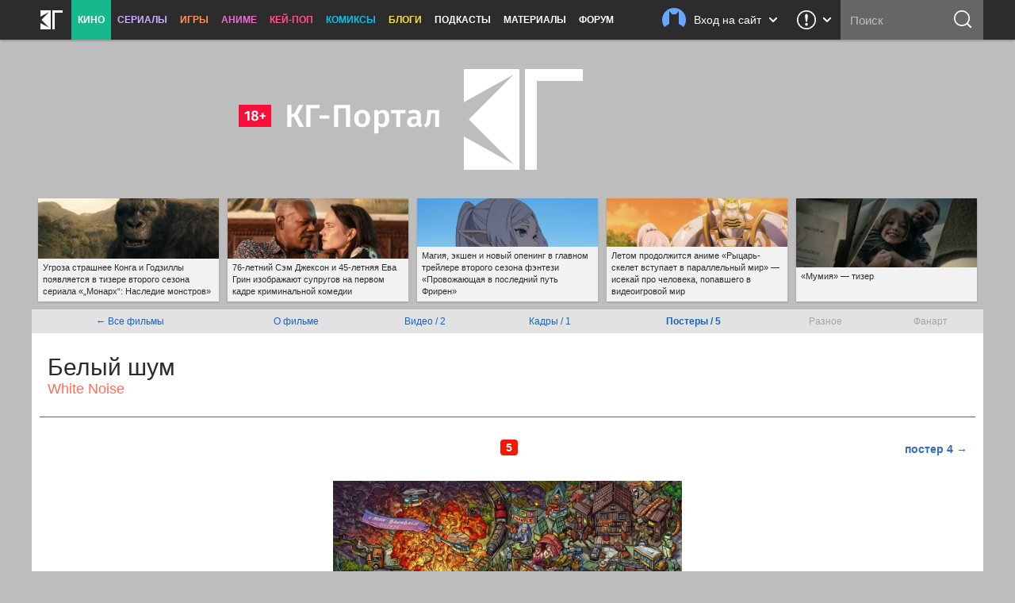

--- FILE ---
content_type: text/html; charset=utf-8
request_url: https://www.google.com/recaptcha/api2/aframe
body_size: 266
content:
<!DOCTYPE HTML><html><head><meta http-equiv="content-type" content="text/html; charset=UTF-8"></head><body><script nonce="IfNM-9b46-MjtlDeTE2pFw">/** Anti-fraud and anti-abuse applications only. See google.com/recaptcha */ try{var clients={'sodar':'https://pagead2.googlesyndication.com/pagead/sodar?'};window.addEventListener("message",function(a){try{if(a.source===window.parent){var b=JSON.parse(a.data);var c=clients[b['id']];if(c){var d=document.createElement('img');d.src=c+b['params']+'&rc='+(localStorage.getItem("rc::a")?sessionStorage.getItem("rc::b"):"");window.document.body.appendChild(d);sessionStorage.setItem("rc::e",parseInt(sessionStorage.getItem("rc::e")||0)+1);localStorage.setItem("rc::h",'1768870852806');}}}catch(b){}});window.parent.postMessage("_grecaptcha_ready", "*");}catch(b){}</script></body></html>

--- FILE ---
content_type: text/css
request_url: https://kg-portal.ru/css/main_1765243819.min.css
body_size: 55035
content:
@charset "utf-8";article,aside,details,figcaption,figure,footer,header,hgroup,main,menu,nav,section,summary{display:block}.clearfix:after{content:".";display:block;clear:both;visibility:hidden;line-height:0;height:0}.clearfix{display:block}html[xmlns].clearfix{display:block}* html .clearfix{height:1%}.nosel{-webkit-touch-callout:none;-webkit-user-select:none;-khtml-user-select:none;-moz-user-select:none;-ms-user-select:none;user-select:none}a{background-color:transparent}a:active,a:hover{outline:0}html,body{padding:0;margin:0;border:0;font:normal 13px Arial,Tahoma,sans-serif;color:#2c2c2c;background-color:#bdbdbd;vertical-align:baseline;word-wrap:break-word}body{min-width:1200px}form{margin:0}.clr{clear:both;display:block}.off{visibility:hidden}.hide{display:none}.center{margin-left:auto;margin-right:auto;text-align:center}.center.force{margin-left:auto!important;margin-right:auto!important;text-align:center}.is-hidden{display:none}.grayscale{filter:grayscale() brightness(.9) contrast(1.3)}.grayscale:hover{filter:none}.is-invisible{position:absolute;top:0;left:0;width:1px;height:1px;overflow:hidden;font-size:1px;line-height:1px;opacity:.1}.atlas,.b_social_medium,.b_social_normal,.blog_header .blog_output .subscribers:before,.blog_header .blog_output .posts:before,.b_dropdown_close span,.menu .b_burger .icon,.menu .b_logo .icon,.menu_search input[type="submit"],.menu_search_dropdown .header .icon,.menu_search_dropdown .header .arrow,.menu_search_dropdown input[type="submit"],.menu_scrolltop,.menu_userbar .userbar .header .photo,.menu_userbar .userbar .header .nophoto,.menu_userbar .userbar .header .arrow,.menu_feedback .feedback .header .arrow,.menu_feedback .feedback .header .icon,.widget_list .item .b-expand b,.uni_filters_list .b_collapse_filters span,.uni_filter span,.uni_player .tabs li.comments span,.uni_player .tabs li.views span,.uni_player .tabs li.rating span,.uni_player .tabs li.userrating_inline span,.uni_player .tabs li.note span,.uni_player .tabs li.shownotes span,.uni_player .tabs li.downloads span,.uni_player .tabs li.sharing span,.uni_player .tabs li.donate span,.uni_player .tabs li.media_type span,.uni_player div.star-rating a,.uni_panels .stars,.uni_panels .downloads_wrap span.icon,.uni_panels ul.share li,.uni_panels .ep_rating span,.uni_panels div.star-rating a,.uni_panels .notice_patreon span,.target_patreon h4 span,.news_box .b_donate_author span,.news_footer .tags .b_expand,.news_footer .sharing .container::before,.news_admin .b_admin.extras::before,.news_admin .container::before,.news_box .news_box_menu .container::before,.tickets.tickets-type-03 .dropdown_button,.donate_author.is-done .thanks span{background-image:url(/i/atlas_220422-1.png);background-repeat:no-repeat}.b_social_medium{width:40px;height:40px;overflow:hidden;text-decoration:none}.b_social_medium.vkontakte{background-position:-118px 0}.b_social_medium.facebook{background-position:-118px -40px}.b_social_medium.google{background-position:-118px -240px}.b_social_medium.twitter{background-position:-118px -80px}.b_social_medium.mailru{background-position:-118px -280px}.b_social_medium.yandex{background-position:-118px -320px}.b_social_medium.odnoklassniki{background-position:-118px -200px}.b_social_medium.googleplus{background-position:-118px -160px}.b_social_medium.steam{background-position:-118px -360px}.b_social_medium.livejournal{background-position:-118px -120px}.b_social_normal{width:34px;height:34px;overflow:hidden;text-decoration:none}.b_social_normal.vkontakte{background-position:-338px -34px}.b_social_normal.facebook{background-position:-338px -68px}.b_social_normal.twitter{background-position:-338px -102px}.b_social_normal.livejournal{background-position:-338px -136px}.b_social_normal.diary{background-position:-338px -170px}.b_social_normal.liveinternet{background-position:-338px -204px}.b_social_normal.googleplus{background-position:-338px -238px}.b_social_normal.odnoklassniki{background-position:-338px -272px}.b_social_normal.more{background-position:-338px 0}.dimmer{position:fixed;z-index:999;top:0;left:-100%;width:100%;height:100%;background-color:rgba(0,0,0,0);transition:background-color 200ms ease-in-out}.dimmer.active{left:0;background-color:rgba(55,64,78,.83)}body.noscroll{overflow:hidden}.col2_notification{position:relative;display:flex;flex:1 1 auto;margin:20px;font-size:11px;line-height:16px;text-transform:uppercase;border-radius:2px;background-color:#f3e5d1;box-shadow:0 2px 4px rgba(0,0,0,.1)}.col2_notification:after{content:"";display:block;position:absolute;top:-6px;right:24px;width:16px;height:16px;background-color:#f3e5d1;transform:rotate(45deg)}.col2_notification .b_hide{display:flex;flex-shrink:0;align-items:center;justify-content:center;width:40px;background-color:#386fc2;transition:background-color 300ms ease}.col2_notification .b_hide:hover{cursor:pointer;background-color:#2672e3}.col2_notification .b_hide span{display:block;width:30px;height:30px;background-position:-309px -316px}.col2_notification .icon{display:flex;flex-shrink:0;align-items:center;justify-content:center;width:40px;margin-right:-20px}.col2_notification .icon .atlas,.col2_notification .icon .emoji_info{width:20px;height:20px;background-position:-316px -84px}.col2_notification .icon .emoji_ok{width:20px;height:20px;background-position:-302px -44px}.col2_notification .icon .emoji_warn{width:20px;height:20px;background-position:-316px -64px}.col2_notification .content{display:flex;flex-grow:1;flex-direction:column;justify-content:center;padding:8px 20px}.col2_notification .content p{margin:5px 0}.uni-all_bg,.uni_top_all .uni_header,.owl-carousel.default a.all,.uni_top_all .uni_filter a.active,.all_cat .news_footer .tags .b_expand{background-color:#386fc2}.uni_top_all .uni_header a.active,.uni_top_all .uni_header a.active:hover,.uni_top_all .uni_filter a,.uni_top_all .uni_filter a:hover,.uni_player.all h3 b,.uni_player.all h3 a,.uni_player.all h3 a:hover,.uni_player.all .output b,.uni_player.all .output b a,.uni_player.all .output b a:hover,.all_cat .news_footer .tags .list a{color:#1965b5}.uni-movies_bg,.uni_top_movies .uni_header,.owl-carousel.default a.movies,.uni_top_movies .uni_filter a.active,.movies_cat .news_footer .tags .b_expand,.widget_list .item.movies .tag{background-color:#16b98d}.uni_top_movies .uni_header a.active,.uni_top_movies .uni_header a.active:hover,.uni_top_movies .uni_filter a,.uni_top_movies .uni_filter a:hover,.uni_player.movies h3 b,.uni_player.movies h3 a,.uni_player.movies h3 a:hover,.uni_player.movies .output b,.uni_player.movies .output b a,.uni_player.movies .output b a:hover,.movies_cat .news_footer .tags .list a{color:#009d76}.uni-tv_bg,.uni_top_tv .uni_header,.owl-carousel.default a.tv,.uni_top_tv .uni_filter a.active,.tv_cat .news_footer .tags .b_expand,.widget_list .item.tv .tag{background-color:#8652cd}.uni_top_tv .uni_header a.active,.uni_top_tv .uni_header a.active:hover,.uni_top_tv .uni_filter a,.uni_top_tv .uni_filter a:hover,.uni_player.tv h3 b,.uni_player.tv h3 a,.uni_player.tv h3 a:hover,.uni_player.tv .output b,.uni_player.tv .output b a,.uni_player.tv .output b a:hover,.tv_cat .news_footer .tags .list a{color:#631cc4}.uni-games_bg,.uni_top_games .uni_header,.owl-carousel.default a.games,.uni_top_games .uni_filter a.active,.games_cat .news_footer .tags .b_expand,.widget_list .item.games .tag{background-color:#ed5d2b}.uni_top_games .uni_header a.active,.uni_top_games .uni_header a.active:hover,.uni_top_games .uni_filter a,.uni_top_games .uni_filter a:hover,.uni_player.games h3 b,.uni_player.games h3 a,.uni_player.games h3 a:hover,.uni_player.games .output b,.uni_player.games .output b a,.uni_player.games .output b a:hover,.games_cat .news_footer .tags .list a{color:#e14000}.uni-anime_bg,.uni_top_anime .uni_header,.owl-carousel.default a.anime,.uni_top_anime .uni_filter a.active,.anime_cat .news_footer .tags .b_expand,.widget_list .item.anime .tag{background-color:#cb5bb5}.uni_top_anime .uni_header a.active,.uni_top_anime .uni_header a.active:hover,.uni_top_anime .uni_filter a,.uni_top_anime .uni_filter a:hover,.uni_player.anime h3 b,.uni_player.anime h3 a,.uni_player.anime h3 a:hover,.uni_player.anime .output b,.uni_player.anime .output b a,.uni_player.anime .output b a:hover,.anime_cat .news_footer .tags .list a{color:#c124a2}.uni-kpop_bg,.uni_top_kpop .uni_header,.owl-carousel.default a.kpop,.uni_top_kpop .uni_filter a.active,.kpop_cat .news_footer .tags .b_expand,.widget_list .item.kpop .tag{background-color:#e93472}.uni_top_kpop .uni_header a.active,.uni_top_kpop .uni_header a.active:hover,.uni_top_kpop .uni_filter a,.uni_top_kpop .uni_filter a:hover,.uni_player.kpop h3 b,.uni_player.kpop h3 a,.uni_player.kpop h3 a:hover,.uni_player.kpop .output b,.uni_player.kpop .output b a,.uni_player.kpop .output b a:hover,.kpop_cat .news_footer .tags .list a{color:#e3145b}.uni-comics_bg,.uni_top_comics .uni_header,.owl-carousel.default a.comics,.uni_top_comics .uni_filter a.active,.comics_cat .news_footer .tags .b_expand,.widget_list .item.comics .tag{background-color:#2ac9f3}.uni_top_comics .uni_header a.active,.uni_top_comics .uni_header a.active:hover,.uni_top_comics .uni_filter a,.uni_top_comics .uni_filter a:hover,.uni_player.comics h3 b,.uni_player.comics h3 a,.uni_player.comics h3 a:hover,.uni_player.comics .output b,.uni_player.comics .output b a,.uni_player.comics .output b a:hover,.comics_cat .news_footer .tags .list a{color:#009cbf}.uni-default_bg,.uni_top_rest .uni_header,.owl-carousel.default a,.owl-carousel.default a.rest,.uni_top_rest .uni_filter a.active,.default_cat .news_footer .tags .b_expand{background-color:#2c2c2c}.uni_top_rest .uni_header a.active,.uni_top_rest .uni_header a.active:hover,.uni_top_rest .uni_filter a,.uni_top_rest .uni_filter a:hover,.uni_player.rest h3 b,.uni_player.rest h3 a,.uni_player.rest h3 a:hover,.uni_player.rest .output b,.uni_player.rest .output b a,.uni_player.rest .output b a:hover,.default_cat .news_footer .tags .list a{color:#2c2c2c}.uni-blogs_bg,.uni_top_blogs .uni_header,.owl-carousel.default a.blogs,.uni_top_blogs .uni_filter a.active,.blogs_cat .news_footer .tags .b_expand{background-color:#ffdf41}.uni_top_blogs .uni_header a.active{background-color:#fffdbc}.uni_top_blogs .uni_header h1,.uni_top_blogs .uni_header h2,.uni_top_blogs .uni_header h3,.uni_top_blogs .uni_header a.active,.uni_top_blogs .uni_header a.active:hover,.uni_top_blogs .uni_header a,.uni_top_blogs .uni_header a:visited,.uni_top_blogs .uni_filter a,.uni_top_blogs .uni_filter a:hover,.uni_top_blogs .uni_filter a.active,.uni_top_blogs .uni_filter a.active:hover,.uni_player.blogs h3 b,.uni_player.blogs h3 a,.uni_player.blogs h3 a:hover,.uni_player.blogs .output b,.uni_player.blogs .output b a,.uni_player.blogs .output b a:hover,.blogs_cat .news_footer .tags .list a{color:#2c2c2c}.uni_top_blogs .uni_header h1,.uni_top_blogs .uni_header h2,.uni_top_blogs .uni_header h3{background-color:#ffdf41}.blog_header{padding:0 20px 10px 20px;font-size:15px;line-height:23px}.blog_header .blog_title{max-height:198px;overflow:hidden;margin:0 auto 10px auto;padding:0 10px;font-size:24px;line-height:28px;font-weight:400;color:#000;word-wrap:break-word}.blog_header .blog_author{position:relative;padding-top:12px;line-height:23px}.blog_header .blog_author .pic{position:absolute;z-index:1;left:50%;top:-1px;width:40px;height:40px;margin:0 0 0 -21px;background-color:#ffed97;background-size:cover;border-radius:50%;border:2px solid #dcc136}.blog_header .blog_author .border{display:block;max-width:150px;margin:10px auto 22px auto;line-height:0;height:1px;overflow:hidden;background-color:#dcc136}.blog_header .blog_author .name,.blog_header .blog_author a{display:inline-block!important;font-size:16px;line-height:19px;font-weight:700;text-transform:initial;word-wrap:break-word}.blog_header .blog_author .label{cursor:help;position:relative;top:-8px;display:inline-block;padding:0 3px;margin-left:3px;font-size:10px;line-height:13px;text-indent:-1px;color:#fff;text-transform:uppercase;border-radius:2px;background-color:rgba(0,0,0,.4)}.blog_header .blog_output{padding:0;margin:4px 0;font-size:11px;line-height:13px}.blog_header .blog_output .subj{cursor:help}.blog_header .blog_output .subscribers,.blog_header .blog_output .posts{position:relative;margin:0 8px 0 14px;font-weight:700}.blog_header .blog_output .subscribers:before,.blog_header .blog_output .posts:before{display:block;content:' ';position:absolute;top:0;left:-14px;width:12px;height:12px}.blog_header .blog_output .subscribers:before{background-position:-44px -144px}.blog_header .blog_output .posts:before{background-position:-44px -156px}.blog_header .b_blog_subscribe{cursor:pointer;position:absolute;top:0;right:0;display:inline-block;padding:0 6px 0 22px;font-size:11px;line-height:38px;text-transform:uppercase;color:#fff!important;background-color:#386fc2;border-bottom-left-radius:8px;opacity:1;transition:opacity 300ms ease}.blog_header .b_blog_subscribe:hover{opacity:.8}.blog_header .b_blog_subscribe.unsubscribe{color:#f0090f!important;background-color:#ffe97a}.blog_header .b_blog_subscribe .atlas{position:absolute;display:block;top:12px;left:5px;width:14px;height:14px}.blog_header .b_blog_subscribe.subscribe .atlas{background-position:-44px -88px}.blog_header .b_blog_subscribe.unsubscribe .atlas{background-position:-44px -130px}.blog_header .b_blog_subscribe.progress{pointer-events:none;cursor:default}@keyframes blogsSubscribingProgress{0%{background-color:#386fc2}50%{background-color:#144b9d}100%{background-color:#386fc2}}@keyframes blogsUnsubscribingProgress{0%{background-color:#ffe97a}50%{background-color:#fff9dc}100%{background-color:#ffe97a}}.blog_header .b_blog_subscribe.subscribe.progress{animation:blogsSubscribingProgress 2s ease infinite}.blog_header .b_blog_subscribe.unsubscribe.progress{animation:blogsUnsubscribingProgress 2s ease infinite}.b_dropdown_close{height:50px;cursor:pointer;text-align:center;background-color:#ececec;transition:background-color 300ms ease}.b_dropdown_close:hover{background-color:#f6f6f6}.b_dropdown_close span{display:inline-block;width:30px;height:30px;margin:10px auto;background-position:-278px -316px}.menu_wrap *{box-sizing:border-box}.menu_wrap{position:fixed;z-index:1001;top:0;width:100%;height:50px;background-color:#2c2c2c;box-shadow:0 1px 3px rgba(0,0,0,.3)}.menu{position:relative;max-width:1200px;height:50px;margin:0 auto}.menu_noclick{position:fixed;z-index:1000;top:50px;width:100%;height:6px;background-color:transparent}.menu a,.menu a:hover,.menu a:visited{text-decoration:none}.menu input{outline:none;-webkit-appearance:none;border:0;border-radius:0}.menu input[type="text"]::-ms-clear{display:none}.menu input[type="text"]::-webkit-input-placeholder{color:#bdbdbd}.menu input[type="text"]::-moz-placeholder{color:#bdbdbd;opacity:1}.menu input[type="text"]::-ms-input-placeholder{color:#bdbdbd}.menu .text.short{display:none}.menu .b_burger,.menu .b_logo{position:relative;display:block;cursor:pointer;float:left;min-width:50px;height:50px;background-color:transparent;transition:background-color 300ms ease}.menu .b_burger.active{background-color:#386fc2}.menu .b_burger .icon,.menu .b_logo .icon{float:left;width:50px;height:50px}.menu .b_burger .icon{background-position:-223px -210px}.menu .b_logo .icon{background-position:-283px -166px}.menu .b_logo h1{position:absolute;display:block;width:1px;height:1px;overflow:hidden}.menu .b_burger .text,.menu .b_logo .text{float:left;height:50px;margin-right:10px;font-size:14px;color:#fff;line-height:50px}.menu .b_burger{display:none}.menu .menu_item{position:relative;float:left}.menu .menu_item>a{display:block;height:50px;padding:0 8px;font-size:12px;font-weight:700;line-height:50px;text-transform:uppercase;color:#fff}.menu .menu_item.movies a{color:#17e5ae}.menu .menu_item.tv a{color:#d0aeff}.menu .menu_item.games a{color:#ff945e}.menu .menu_item.anime a{color:#e96ed1}.menu .menu_item.blogs a{color:#ffdf41}.menu .menu_item.kpop a{color:#ff528e}.menu .menu_item.comics a{color:#15c0ed}.menu .menu_item,.menu h1 a{background-color:transparent;transition:background-color 300ms ease;transition-delay:.1s}.menu .menu_item:hover,.menu h1 a:hover{background-color:#4b4b4b;transition-delay:.2s}.menu .menu_item a.active,.menu .menu_item a.active:hover{color:#fff;background-color:#386fc2}.menu .menu_item.movies a.active,.menu .menu_item.movies a.active:hover{background-color:#16b98d}.menu .menu_item.tv a.active,.menu .menu_item.tv a.active:hover{background-color:#8652cd}.menu .menu_item.games a.active,.menu .menu_item.games a.active:hover{background-color:#e1723b}.menu .menu_item.anime a.active,.menu .menu_item.anime a.active:hover{background-color:#cb5bb5}.menu .menu_item.blogs a.active,.menu .menu_item.blogs a.active:hover{color:#000;background-color:#f5d704}.menu .menu_item.kpop a.active,.menu .menu_item.kpop a.active:hover{background-color:#e93472}.menu .menu_item.comics a.active,.menu .menu_item.comics a.active:hover{background-color:#2ac9f3}.menu .menu_item .dropdown{position:absolute;z-index:1003;top:50px;overflow:hidden;padding:12px 0;font-size:11px;line-height:11px;text-transform:uppercase;color:#9f9f9f;background-color:#4b4b4b;opacity:0;visibility:hidden;-webkit-font-smoothing:antialiased;transition:visibility,opacity 300ms ease;transition-delay:.2s}.menu .menu_item:hover .dropdown{opacity:1;visibility:visible;transition-delay:.3s}.menu .dropdown a{display:block;min-width:80px;padding:10px 20px 9px 20px;font-weight:700;color:#fff;white-space:nowrap}.menu .dropdown a:hover{background-color:#666}.menu .dropdown a.secondary{font-weight:400;font-size:12px;text-transform:none}.menu .dropdown a.secondary-first{margin-top:10px;border-top:1px solid #9f9f9f}.menu .dropdown a.secondary-last{margin-bottom:10px;border-bottom:1px solid #9f9f9f}.menu_search{display:block;float:right;min-width:180px;height:50px}.menu_search input[type="text"]{float:right;width:130px;height:50px;padding:0 10px;font-size:15px;line-height:18px;color:#bdbdbd;border:2px solid #666;background-color:#666;transition:width 400ms ease,border-color 400ms ease,background-color 400ms ease}.menu_search input[type="text"]:focus{width:170px;color:#2c2c2c;border-color:#386fc2;background-color:#fff}.menu_search input[type="submit"]{float:right;width:50px;height:50px;padding:0;overflow:hidden;text-indent:-9999px;cursor:pointer;background-color:#666;background-position:-278px -216px;transition:background-color 200ms ease}.menu_search input[type="submit"]:hover{background-color:#787878}.menu_search input[type="submit"].active{background-color:#386fc2;background-position:-278px -346px;transition:background-color 200ms ease}.menu_search input[type="submit"].active:hover{background-color:#2672e3}.menu_search_dropdown{display:none;position:relative;float:right;min-width:50px;height:50px}.menu_search_dropdown .header{display:block;position:relative;z-index:1002;float:right;height:50px;color:#fff;background-color:transparent;transition:background-color 200ms ease}.menu_search_dropdown .header.active{background-color:#386fc2}.menu_search_dropdown .header .icon{float:left;width:45px;height:50px;background-position:-278px -216px;background-repeat:no-repeat}.menu_search_dropdown .header .text{float:left;max-width:140px;height:50px;overflow:hidden;margin-right:10px;font-size:14px;color:#fff;line-height:50px;white-space:nowrap;text-overflow:ellipsis}.menu_search_dropdown .header .arrow{float:left;width:10px;height:10px;margin:20px 14px 20px 0;background-position:-278px -66px;transition:transform 200ms ease}.menu_search_dropdown .header.active .arrow{transform:rotate(180deg)}.menu_search_dropdown .content{position:absolute;z-index:1001;top:50px;right:0;width:274px;background-color:#fff;box-shadow:0 2px 8px rgba(0,0,0,.3);border:2px solid #386fc2;opacity:0;visibility:hidden;transition:visibility 200ms ease,opacity 200ms ease}.menu_search_dropdown .content.active{opacity:1;visibility:visible;transition:visibility 200ms ease,opacity 200ms ease}.menu_search_dropdown input[type="text"]{float:right;width:220px;height:50px;padding:0 10px;font-size:15px;line-height:18px;color:#2c2c2c;background-color:#fff}.menu_search_dropdown input[type="submit"]{float:right;width:50px;height:50px;padding:0;overflow:hidden;text-indent:-9999px;cursor:pointer;background-color:#bdbdbd;background-position:-278px -346px;transition:background-color 200ms ease}.menu_scrolltop{display:none;position:absolute;z-index:1001;top:0;right:-50px;width:50px;height:50px;cursor:pointer;background-position:-278px -267px;opacity:.5;transition:opacity 300ms ease}.menu_scrolltop:hover{opacity:.96;background-color:#525252}@media only screen and (max-width:1330px){.menu_scrolltop{display:none!important}}.ten_topbar{width:100%;height:30px;margin:0 auto;background:transparent}.userbar *{box-sizing:border-box}.userbar .content{position:relative;width:100%;color:#666}.userbar .section h5{display:block;padding:0;font-size:10px;font-weight:400;color:#666;text-transform:uppercase}.userbar .section.social_login{margin:23px}.userbar .section.social_login h5{margin:7px 5px;padding-top:5px}.userbar .section.social_login h5.caution{padding:5px 6px 5px 6px;color:#000;font-weight:700;background-color:#ffd934;border:2px solid #000;border-radius:4px}.userbar .section.social_login h5.error{padding:5px 6px 5px 6px;color:#fff;font-weight:700;background-color:#df0000;border:2px solid #ffc300;border-radius:4px}.userbar .b_social_medium{float:left;margin:5px;border-radius:2px;background-color:#386fc2;box-shadow:0 1px 2px rgba(0,0,0,.2);opacity:1;transition:opacity 300ms ease}.userbar .b_social_medium:hover{cursor:pointer;opacity:.8}.ie .userbar .b_social_medium{border-radius:0}.userbar .section.forum_login{margin:20px 28px}.userbar .section.forum_login h5{margin-bottom:11px}.userbar .section.forum_login a{display:inline-block;margin:5px 10px 5px 0;padding:5px 5px 2px 0;font-size:10px;font-weight:700;color:#1965b5;text-transform:uppercase}.userbar .section.forum_login a:hover{color:#5593ec;text-decoration:none}.userbar .section.forum_login .input{display:block;width:100%;height:40px;margin-bottom:10px;padding:0 10px;font-size:15px;color:#2c2c2c;border:1px solid #bdbdbd;border-radius:0;background-color:#fff;box-shadow:inset 0 1px 2px rgba(0,0,0,.1);outline:none;-webkit-appearance:none;transition:border-color 300ms ease}.userbar .section.forum_login input:focus{border-color:#5593ec}.userbar .section.forum_login .input_combo{width:100%;height:50px}.userbar .section.forum_login .input_combo .input.password{float:left;width:66%}.userbar .section.forum_login .input_combo .b_login{display:block;float:left;width:34%;height:40px;padding:0 10px;font-size:12px;font-weight:700;line-height:40px;color:#fff;text-align:center;text-transform:uppercase;text-decoration:none;background-color:#386fc2;border-radius:0;border:0;outline:none;-webkit-appearance:none;text-shadow:none;transition:background-color 300ms ease}.userbar .section.forum_login .input_combo .b_login:hover{cursor:pointer;background-color:#2672e3}.userbar .section.user_controls{margin:30px 28px 28px 28px}.userbar .section.user_controls .button,.userbar .section.user_controls .logout{display:block;font-weight:700;text-align:center;text-transform:uppercase;text-decoration:none;background-color:transparent;border-radius:2px;border:2px solid #386fc2;outline:none;-webkit-appearance:none;text-shadow:none;transition:color 300ms ease,border-color 300ms ease}.userbar .section.user_controls .button{width:100%;height:36px;margin-bottom:20px;padding:0 10px;font-size:12px;line-height:34px;color:#1965b5}.userbar .section.user_controls .button:hover{cursor:pointer;color:#2672e3;border-color:#2672e3}.userbar .section.user_controls h5{margin-bottom:9px;text-align:center}.userbar .section.user_controls .logout{max-width:70px;height:30px;margin:0 auto;font-size:10px;line-height:29px;color:#cb2544;border:1px solid #d34d66}.userbar .section.user_controls .logout:hover{cursor:pointer;color:#ff0332;border-color:#fd3056}.userbar .warning{display:none;padding:8px 10px;font-size:12px;color:#d14a00;line-height:17px;text-align:center;background-color:#ffe605}.userbar .warning span{display:block;font-size:14px}.userbar_standalone .userbar .section.user_controls{max-width:40%;margin:30px auto 28px auto}.userbar_standalone .userbar .section.forum_login{max-width:50%}.userbar_standalone .userbar .header{display:none}.userbar_standalone .userbar .b_dropdown_close{display:none}.menu_userbar{position:relative;float:right;min-width:50px;height:50px}.menu_userbar .userbar .header{display:block;position:relative;z-index:1002;float:right;height:50px;color:#fff;background-color:transparent;transition:background-color 200ms ease}.menu_userbar .userbar .header.active{background-color:#386fc2}.menu_userbar .userbar .header .photo,.menu_userbar .userbar .header .nophoto{float:left;margin:10px;width:30px;height:30px;border-radius:50%;background-position:-308px -106px;background-repeat:no-repeat}.menu_userbar .userbar .header .photo{background-size:cover;background-position:center center}.menu_userbar .userbar .header .text{float:left;max-width:100px;height:50px;overflow:hidden;margin-right:10px;font-size:14px;color:#fff;line-height:50px;white-space:nowrap;text-overflow:ellipsis}.menu_userbar .userbar .header .arrow{float:left;width:10px;height:10px;margin:20px 14px 20px 0;background-position:-278px -66px;transition:transform 200ms ease}.menu_userbar .userbar .header.active .arrow{transform:rotate(180deg)}.menu_userbar .userbar .content{position:absolute;z-index:1001;top:50px;right:0;background-color:#e2e2e2;box-shadow:0 2px 8px rgba(0,0,0,.3);border:2px solid #386fc2;opacity:0;visibility:hidden;transition:visibility 200ms ease,opacity 200ms ease}.menu_userbar .userbar .content.active{opacity:1;visibility:visible;transition:visibility 200ms ease,opacity 200ms ease}.menu_userbar .userbar .content.guest{width:300px}.menu_userbar .userbar .content.user{width:220px}.menu_feedback{position:relative;float:right;min-width:50px;height:50px;background-color:transparent}.menu_feedback .feedback .header{display:block;position:relative;z-index:1002;float:right;height:50px;color:#fff;background-color:transparent;transition:background-color 200ms ease}.menu_feedback .feedback .header.active{background-color:#386fc2}.menu_feedback .feedback .header .arrow{float:left;width:10px;height:10px;margin:20px 12px 20px -2px;background-position:-278px -66px;transition:transform 200ms ease}.menu_feedback .feedback .header.active .arrow{transform:rotate(180deg)}.menu_feedback .feedback .header .icon{float:left;margin:10px 8px;width:30px;height:30px;border-radius:50%;background-position:-308px -136px;background-repeat:no-repeat}.menu_feedback .feedback .content{position:absolute;z-index:1001;top:50px;right:0;width:460px;background-color:#e2e2e2;box-shadow:0 2px 8px rgba(0,0,0,.3);border:2px solid #386fc2;opacity:0;visibility:hidden;transition:visibility 200ms ease,opacity 200ms ease}.menu_feedback .feedback .content.active{opacity:1;visibility:visible;transition:visibility 200ms ease,opacity 200ms ease}.feedback h4{margin:0;padding:14px 10px;font-size:12px;font-weight:400;color:#fff;text-align:center;text-transform:uppercase;background-color:#386fc2}.feedback .section{margin:20px 24px}.feedback .section h5{display:block;margin:0 0 7px 0;padding:0;font-size:10px;font-weight:400;color:#666;text-transform:uppercase}.feedback .input{display:block;width:100%;height:40px;margin-bottom:10px;padding:0 10px;font-size:15px;color:#2c2c2c;border:1px solid #bdbdbd;border-radius:0;background-color:#fff;box-shadow:inset 0 1px 2px rgba(0,0,0,.1);outline:none;-webkit-appearance:none;transition:border-color 300ms ease}.feedback input:focus,.feedback .input.textarea:focus{border-color:#5593ec}.feedback .input.textarea{min-height:74px;max-height:300px;padding-top:10px;font-family:sans-serif;resize:vertical}.feedback .b_action{height:40px;font-size:12px;font-weight:700;line-height:40px;color:#fff;text-align:center;text-transform:uppercase;text-decoration:none;background-color:#386fc2;border-radius:2px;border:0;outline:none;-webkit-appearance:none;text-shadow:none;transition:background-color 300ms ease;box-shadow:0 1px 2px rgba(0,0,0,.4)}.feedback .b_action:hover{cursor:pointer;background-color:#2672e3}.feedback .b_action[disabled],.feedback .b_action[disabled]:hover{cursor:default;opacity:.6;background-color:#9f9f9f;box-shadow:none}.feedback .b_submit{display:block;padding:0 20px;margin:0 24px 20px auto}.feedback .b_reset{display:none;width:180px;margin:30px auto}.feedback .types label input[type="radio"]{position:absolute;display:inline-block;width:1px;height:1px;overflow:hidden;opacity:0}span.feedback_type{display:inline-block;padding:6px 10px;margin:6px 4px 6px 0;font-size:11px;color:#1965b5;text-transform:uppercase;line-height:14px;border-radius:3px;border-style:solid;border-width:2px;border-color:#386fc2;transition:border-color 200ms ease,background-color 200ms ease,color 200ms ease;-webkit-font-smoothing:antialiased}span.feedback_type:hover{cursor:pointer;color:#2672e3;border-color:#2672e3}:checked+span.feedback_type,:checked+span.feedback_type:hover{cursor:default;color:#fff;background-color:#2c2c2c;border-color:#2c2c2c}.feedback .result{padding:8px 10px;font-size:12px;line-height:17px;text-align:center}.feedback .result span{display:block;font-size:14px}.feedback .result.error{display:none;color:#d14a00;background-color:#ffe605}.feedback .result.success{display:none;color:#278800;background-color:#9eeac3}.feedback_standalone .feedback_form{max-width:80%;margin-bottom:30px}.feedback_standalone .header,.feedback_standalone .content h4,.feedback_standalone .b_dropdown_close{display:none}.feedback_standalone .b_submit{margin:0 0 0 24px}.ten_ears_wrap,.ten_ears_wrap *{box-sizing:border-box}.ten_ears_wrap{position:relative;z-index:903;width:1200px;height:140px;margin:-140px auto 0 auto;text-align:center}.ten_ears_wrap a{position:relative;display:inline-block;width:19%;height:130px;overflow:hidden;margin:0 .3%;text-align:left;background-color:#e2e2e2;background-position:center -12px;background-repeat:no-repeat;box-shadow:0 1px 2px rgba(0,0,0,.2)}.ten_ears_wrap a span{display:block;position:absolute;bottom:0;left:-2px;width:100%;width:calc(100% + 4px);min-height:43px;max-height:69px;overflow:hidden;padding:4px 8px 5px 8px;margin:0;font-size:11px;line-height:15px;font-weight:400;color:#2c2c2c;background-color:#f2f2f2;transition:border-color 200ms ease}.ten_ears_wrap a:hover span{border-color:#5593ec;transition-delay:.1s}.ten_ears_wrap a span i{font-style:normal}.content_wrap{position:relative;width:1200px;min-height:300px;overflow:hidden;margin:0 auto;background-position:left top;background-repeat:repeat-y}.content_wrap.noears{margin-top:-140px}.content_wrap .content_side{width:380px;float:right}.content_wrap .content_main{width:820px;min-height:1px;float:right;background-color:#fff}.content_main .cough_block{padding:20px 10px;text-align:center;background-color:#f1e4de}.content_main.padding-med .ten_col2_content{padding:20px 20px 20px 20px}.ten_col2_content{padding:10px 40px}.compensated{margin-left:-10px}.widget_list{box-sizing:border-box;overflow:hidden;min-height:100px;margin:0 20px 20px auto;background-color:#f9f9f9;border-top-right-radius:4px;border-bottom-right-radius:4px}.widget_list h3,.widget_list h1{display:block;padding:2px 0 8px 2px;margin:0;font-size:16px;line-height:19px;font-weight:700;text-transform:uppercase}.widget_list h4{padding:2px 10px;margin:12px 0 8px 0;font-size:11px;font-weight:700;text-transform:uppercase}.widget_list .header{padding:8px 10px 0 10px;margin-bottom:15px;color:#fff;background-color:#5d5d5d}.widget_list .header span{display:inline-block;padding:5px 12px;margin:4px 12px 0 -12px;font-size:11px;transition:background-color 300ms ease}.widget_list .header span:hover{cursor:pointer;background-color:#888}.widget_list .header span.active,.widget_list .header span.active:hover{cursor:default;color:#2c2c2c;background-color:#f9f9f9}.widget_list .section{margin-bottom:18px}.widget_list .section~.section{border-top:1px solid #bfbfbf}.widget_list .item{position:relative;z-index:1;margin:6px 0;padding:2px 30px 2px 10px;color:#989898;background-color:#f9f9f9;transition:background-color 300ms ease,padding 300ms ease}.widget_list .item.active{padding:10px 30px 10px 10px;background-color:#f2f2f2;box-shadow:inset 0 0 5px rgba(0,0,0,.3)}.widget_list .item a{display:block;color:#3c3c3c}.widget_list .item a:hover{color:#1965b5}.widget_list .item .tag{position:relative;top:-1px;display:inline-block;min-width:18px;padding:1px 4px;margin-right:4px;font-size:11px;color:#fbfbfb;text-align:center;background-color:#5d5d5d;opacity:.7;filter:saturate(.8);border-radius:10px}.widget_list .item .tag.med{min-width:30px}.widget_list .item a .tag{opacity:1}.widget_list .item .tag.important{font-weight:700;background-color:red;animation:red-pulse 2s ease 2s 20 normal both}.widget_list .item .tag+.tag{min-width:18px;margin-right:1px;font-weight:700;color:#3c3c3c;background-color:transparent!important}@keyframes red-pulse{0%{background-color:red}50%{background-color:#a10000}100%{background-color:red}}.widget_list .item .b-expand{cursor:pointer;position:absolute;top:0;right:0;width:28px;height:20px;border-top-right-radius:2px;opacity:.2;transition:opacity 300ms ease,background-color 300ms ease}.widget_list .item .b-expand b{position:relative;top:5px;left:8px;display:block;width:10px;height:10px;background-position:-278px -56px;transition:transform 200ms ease}.widget_list .item.active .b-expand{background-color:#c7c7c7;border-bottom-left-radius:6px}.widget_list .item.active .b-expand b{transform:rotate(180deg)}.widget_list .item .b-expand:hover{opacity:1}.widget_list .b-more{cursor:pointer;max-width:100px;margin:-6px auto 10px auto;padding:5px 10px;font-size:12px;font-weight:700;color:#1965b5;text-transform:uppercase;text-align:center;border-radius:2px;transition:background-color 300ms ease,color 300ms ease}.widget_list .b-more:hover{color:#2672e3;background-color:#f3f3f3}.widget_list .item .container{display:block;width:100%;width:calc(100% + 18px);max-height:0;overflow:hidden;margin:0 0 0 0;opacity:0;transition:opacity 300ms ease,max-height 300ms ease,margin 300ms ease;}.widget_list .item.active .container{max-height:500px;margin:14px 0 2px 0;opacity:1}.widget_list .item.active .container p{margin:5px 0;font-size:12px;line-height:15px}.widget_list .item.active .container p a{display:inline-block}.widget_list .item.active .container p a:hover{color:#1965b5}.widget_list .player_extra>*,.widget_list .player_extra a{box-sizing:border-box;display:inline-block}.widget_list .player_extra{margin:8px auto;font-size:11px;line-height:20px}.widget_list .player_extra .b-donate{padding:0 5px 0 2px;margin-right:6px;font-weight:700;text-transform:uppercase;border-radius:2px;transition:background-color 300ms ease}.widget_list .player_extra .b-donate.patreon{color:#9e2600;background-color:#ffe84f}.widget_list .player_extra .b-donate.patreon:hover{color:#9e2600;background-color:#fffa6f}.widget_list .player_extra .b-donate.general{color:#fff;background-color:#c91556}.widget_list .player_extra .b-donate.general:hover{color:#fff;background-color:#ef0459}.widget_list .player_extra .b-comments{padding:0 4px 0 2px;transition:background-color 300ms ease}.widget_list .player_extra .b-comments:hover{background-color:#eaeaea}.widget_list .player_extra .atlas{display:inline-block;width:20px;height:20px;margin-right:3px}.widget_list .player_extra .b-donate.patreon .atlas{background-position:-24px -160px}.widget_list .player_extra .b-donate.general .atlas{background-position:-24px -180px}.widget_list .player_extra .b-comments .atlas{background-position:-24px -1px}.widget_list .player_extra .rating .atlas{opacity:.6;margin-right:0;background-position:-24px -40px}.widget_list .uni_player .tabs li.media_type{float:left}.widget_list .uni_player .tabs>ul{height:30px;background-color:#f2f2f2}.widget_list .uni_player .tabs>ul>li>a{height:30px;line-height:30px!important}.widget_list .uni_player .tabs>ul>li.tab.active{box-shadow:inset 0 1px 4px rgba(0,0,0,.2);background-color:#e2e2e2}.widget_list .uni_player .tabs>ul>li.tab.active:hover{cursor:default}.widget_list .uni_player .tabs li span{margin-top:5px!important}.content_side .cough_block{padding:20px 10px;margin:0 20px 20px 0;text-align:center;background-color:#f1e4de;overflow:hidden}.content_side .cough_block:nth-child(2){margin:0 0 20px 0}.content_side .yap-yandex_ad-300x250{margin:0 auto!important}#yandex_ad{max-width:360px;margin-left:28px;overflow:hidden}.content_side .kg_promo{display:block;margin:0 20px 20px auto;font-size:0;line-height:0;text-align:center}.sidebar-social{box-sizing:border-box;overflow:hidden;margin:20px 20px 20px auto;background-color:#dcecf3;border-top-right-radius:4px;border-bottom-right-radius:4px}.sidebar-social h3{display:block;margin:0;padding:10px;font-size:16px;line-height:19px;font-weight:700;color:#fff;background-color:#1c91c5}.sidebar-social .array{padding:15px 10px 6px 10px}.sidebar-social .array a{display:inline-block;min-width:36px;min-height:32px;padding:0 8px;margin:0 5px 10px 0;font-size:13px;line-height:32px;font-weight:700;text-align:center;color:#fff;background-color:#386fc2;border-radius:2px;box-shadow:0 1px 1px rgb(0 0 0 / 20%);opacity:1;transition:opacity 200ms ease;cursor:pointer}.sidebar-social .array a:hover{opacity:.8;text-decoration:none}.content_side .section_social{min-height:310px;overflow:hidden;padding:5px;margin:0 20px 20px 0;background-color:#50a9eb}.content_side .section_social .col_twitter{float:left;width:220px;padding:5px}.content_side .section_social .twitter_header{height:40px;background-color:#60b9fc}.content_side .section_social .twitter_header a{display:block;float:left;padding:0 10px;font-size:12px;font-weight:700;line-height:40px;color:#fff;text-decoration:none}.content_side .section_social .twitter_header a:hover{color:#fff;text-decoration:underline}.content_side .section_social .twitter_header .icon{float:right}.content_side .section_social .twitter_timeline{height:270px;overflow:hidden;padding-left:10px;background-color:#fff}.content_side .section_social .col_rest{float:left;width:110px;padding:5px;text-align:center}.content_side .section_social .col_rest h5{height:40px;padding:0;margin:0;font-size:10px;font-weight:700;color:#caf8ff;line-height:40px;text-transform:uppercase}.content_side .section_social .col_rest>a{display:block;height:30px;margin-bottom:10px;font-size:10px;font-weight:400;line-height:32px;color:#fff;text-transform:uppercase;background-color:#386fc2;border-radius:2px;box-shadow:0 1px 1px rgba(0,0,0,.2);opacity:1;transition:opacity 200ms ease}.content_side .section_social .col_rest>a:hover{text-decoration:none;opacity:.8}.content_side .section_social a.facebook{background-color:#3f66c6}.content_side .section_social a.vk_movies{background-color:#009d76}.content_side .section_social a.vk_games{background-color:#ed5d2b}.content_side .section_social a.vk_anime{background-color:#cb5bb5}.content_side .section_social a.twitter{background-color:#008be4}.content_side .section_social a.youtube{background-color:#e62117}.content_side .section_social a.instagram{background-color:#262b33}.content_side .section_social .col_rest p{padding:0;margin:0 0 8px 0}.content_side .section_social .col_rest p a{font-size:11px;color:#fff;text-decoration:none}.content_side .section_social .col_rest p a:hover{text-decoration:underline}.content_side .section_gamemag{padding:10px;margin:20px 0;background-color:#f1e4de}.content_side .section_gamemag .gamemag_header{padding:10px 0 8px 0;font-size:16px;text-align:center;color:#666;background-color:#ffede5}.content_side .section_gamemag .gamemag_header a,.content_side .section_gamemag .gamemag_header a:hover{color:#418df9;text-decoration:none}.content_side .section_gamemag .gamemag_header a b,.content_side .section_gamemag .gamemag_header a b:hover{color:#2c2c2c}.content_side .section_gamemag .gamemag_feed{padding:10px;background-color:#fff}.content_side .section_gamemag .gamemag_feed a{clear:both;display:block;min-height:32px;margin-bottom:6px;font-size:12px;color:#555;text-decoration:none;transition:color 300ms ease}.content_side .section_gamemag .gamemag_feed a:hover{color:#e85730;text-decoration:none}.content_side .section_gamemag .gamemag_feed a img{width:50px;margin:0 10px 10px 0}.content_side .gallery_section{padding:0 5px;margin:0 -10px 0 0;overflow:hidden;display:-webkit-box;display:-moz-box;display:-ms-flexbox;display:-webkit-flex;display:flex;-webkit-flex-wrap:wrap;-ms-flex-wrap:wrap;flex-wrap:wrap}.content_side .gallery_section>*{box-sizing:border-box}.content_side .gallery_section a{position:relative;display:block;float:left;overflow:hidden;margin:5px}.content_side .gallery_section a:hover{text-decoration:none}.content_side .gallery_section.horizontal a{width:165px}.content_side .gallery_section.horizontal a:nth-child(2n+3){clear:left}.content_side .gallery_section.horizontal a:nth-child(2n+2){clear:right}.content_side .gallery_section.vertical a{width:106px}.content_side .gallery_section.vertical a:nth-child(3n+4){clear:left}.content_side .gallery_section.vertical a:nth-child(3n+3){clear:right}.content_side .gallery_section .image{background-position:50% 40%;background-size:cover;background-repeat:no-repeat;background-color:#e2e2e2}.content_side .gallery_section.horizontal .image{height:100px}.content_side .gallery_section.vertical .image{height:165px}.content_side .gallery_section .counter{top:5px;right:5px;position:absolute;padding:1px 4px 0 4px;font-size:10px;line-height:14px;color:#fff;background-color:#ff3000;border-radius:2px}.content_side .gallery_section .title{max-height:30px;overflow:hidden;margin-top:2px;font-size:11px;line-height:14px;color:#2c2c2c;text-align:center;transition:color 200ms ease-in-out}.content_side .gallery_section a:hover .title{color:#5593ec}.content_side .gallery_section .title b{margin-right:4px;font-size:10px;color:#9f9f9f;text-transform:uppercase}.content_side .big_button_link a{display:block;margin:20px 10px;padding:20px 10px;font-size:12px;line-height:16px;text-align:center;text-transform:uppercase;text-decoration:none;transition:color 300ms ease,background-color 300ms ease}.content_side .big_button_link.dark a{color:#2c2c2c;border:2px solid #2c2c2c;background-color:#e4e4e4}.content_side .big_button_link.dark a:hover{color:#fff;background-color:#2c2c2c}.content_side .big_button_link.bright a{color:#fff;background-color:#386fc2}.content_side .big_button_link.bright a:hover{color:#fff;background-color:#5593ec}.content_side .column_header{padding:10px 10px 10px 12px;margin:0 -10px 10px 0;color:#fff;background-color:#5d5d5d;display:block;font-size:16px;line-height:19px;font-weight:700;text-transform:uppercase}.content_side .column_list{margin:15px;text-align:center}.content_side .column_dashed{cursor:pointer;margin:0 3px;color:#1965b5;border-bottom:1px #1965b5 dotted}.content_side .column_dashed:hover{color:#5593ec;border-bottom-color:#5593ec}.content_side .column_selected{margin:0 3px;color:#6c6c6c}.content_side .blist a,.content_side .blist a:visited{line-height:17px;color:#6c6c6c;text-decoration:none}.content_side .blist a:hover{color:#5593ec;text-decoration:none}.content_side .blist li{list-style-type:none;margin-bottom:7px}.content_side .blist ul{margin:0 0 20px 10px;padding:0 10px 0 5px}.content_side .blist{position:relative;margin:0;padding:0 10px 10px 0;color:#a8a8a8;z-index:auto!important;background-color:#f2f2f2;margin:0 20px 20px auto}.content_side .blist li .counter{display:inline-block;min-width:18px;padding:1px 3px;margin-top:-1px;margin-right:6px;font-size:11px;color:#fbfbfb;text-align:center;background-color:#bdbdbd;border-radius:1px}.footer_wrap{width:100%;min-height:200px;overflow:hidden;color:#e2e2e2;background-color:#2c2c2c}.footer_wrap *{box-sizing:border-box}.footer{max-width:1200px;margin:0 auto}.footer_content{min-height:200px;padding:40px;margin-left:380px;font-size:11px;color:#bdbdbd}.footer_content a,.footer_content a:visited{color:#4e97ff;transition:color 200ms ease;text-decoration:none}.footer_content a:hover{color:#5fb6ff;text-decoration:none}.footer_content .caption{margin-bottom:12px}.footer_content .section_friends{float:left;min-height:90px;margin:10px 0}.footer_content .section_friends a{display:inline-block;width:90px;height:90px;margin:0 20px 20px 0;opacity:1;transition:opacity 200ms ease}.footer_content .section_friends a:hover{opacity:.8}.footer_content .section_main{float:left;width:450px;min-height:100px;margin:10px 0}.footer_content .section_main>p{padding:0;margin:0 0 13px 0}.footer_content .section_main p:last-of-type{margin-top:18px}.footer_content .section_main>p a{font-size:14px}.footer_content .section_main .like_container{display:inline-block;min-width:50px;height:40px;overflow:hidden;margin:0 10px 12px 0;vertical-align:top;border-radius:2px}.footer_content .section_main .like_container.vkontakte{padding:9px 0 0 12px;background-color:#31455b}.footer_content .section_main .like_container.facebook{padding:10px 10px 0 11px;background-color:#2b385f}.footer_content .section_main .like_container.googleplus{padding:10px 0 0 18px;background-color:#444}.footer_content .section_main .caption{padding:0;font-size:14px;font-weight:700;text-align:left}.footer_content .section_feeds{float:left;width:150px;min-height:100px;margin:10px 0}.footer_content .section_feeds ul{margin:0;padding:0;list-style-type:none}.footer_content .section_feeds li{margin:0 0 10px 0}.footer_content .section_feeds .caption{display:inline-block;height:20px;padding:0 4px;font-size:10px;font-weight:700;line-height:18px;text-align:center;border-radius:2px;border:2px solid #9f9f9f}.footer_content .section_counters{float:left;width:110px;margin-top:10px;opacity:.2}.footer_content .section_counters a{display:block;margin:0 4px 4px 0}.footer_content.footnote{margin-top:-90px;margin-bottom:-30px;color:#7d7d7d}.footer_content.footnote a,.footer_content.footnote a:visited{color:#ccc}.ten_footer_wrap{height:0}.ten_footer_wrap a{display:none}img.ten_footer_sizer{display:none;width:100%}.ten_footer,.ten_slogan{display:none}.margin-bottom-3{margin-bottom:3px!important}.margin-left-5{margin-bottom:5px!important}#movies_hd{position:relative;padding:20px 170px 24px 10px;margin:6px 10px 4px 10px;border-bottom:1px solid #666}#movies_hd h1{margin:0;font-size:30px;font-weight:400}#movies_hd h1 i{font-size:18px;color:#aaa;font-style:normal}#movies_hd .alternative{margin:10px 0;display:inline-block;font-size:12px;border-bottom:1px dotted #000;color:#000;cursor:pointer}#movies_hd .second{margin:0;font-size:18px;font-weight:400;color:#ff6e5a}#movies_hd #aka{display:none}#movies_main{font-size:12px;color:#3c3c3c;background-color:#fff;overflow:hidden}#movies_main a{font-size:12px;font-weight:400}#movies_main a:link,a:visited{color:#05c}#movies_main a:hover,a:active{color:#c00}#movies_main img{border:0}#movies_main ul{padding:0;margin:0}#movies_main li{list-style-type:none}#movies_main h3{margin:.5em 0 0 0;padding:0;font-size:12px;font-weight:700}#movies_main .class_h3{margin:.5em 0 0 0;padding:0;font-size:12px;font-weight:700}#movies_info{max-width:590px;float:left}#movies_info div{padding:10px 0 15px 20px;border:0;border-style:none none solid none}#movies_info li{padding:0;margin:0;margin-left:10px}#movies_news{padding:15px 0 50px 30px;clear:left;font-size:11px;font-weight:400;color:#787878}#movies_news .head2{margin:0 0 10px -10px;padding:0;font-size:14px;font-weight:700;color:#3c3c3c}#movies_news .class_h3{margin:0;padding:15px 0 5px 0;font-size:18px;font-weight:700;color:#b4b4b4}#movies_news span{color:#c00}#movies_news li{padding:0 0 .3em 0}#movies_sidebar{width:210px;float:left;padding-top:15px}#movies_sidebar .head2{margin:0;padding:0;font-size:14px;font-weight:700}#movies_sidebar p{padding:10px 0;margin:0}#movies_sidebar li{padding:.5em 0 .3em 0}#movies_sidebar .m_rev{background:url(/i/movies/bg_rev.gif) no-repeat}#movies_sidebar .m_scr{background:url(/i/movies/bg_scr.gif) no-repeat}#movies_sidebar .m_tr{background:url(/i/movies/bg_tr.gif) no-repeat}#movies_sidebar .m_pics{background:url(/i/movies/bg_popup.gif) no-repeat}#movies_sidebar .m_tr a{font-size:14px;font-weight:700}#movies_sidebar .m_pics a{font-size:14px;font-weight:700}#movies_sidebar hr{color:#d3d3d3;height:1px;border-style:none;background-color:#d3d3d3;margin-bottom:8px}#movies_sidebar .thumbnail{position:relative;width:190px;height:280px;overflow:hidden;padding:0;margin:0 0 10px 20px}#movies_sidebar .thumbnail img{position:absolute;left:50%;top:50%;height:100%;width:auto;-webkit-transform:translate(-50%,-50%);-ms-transform:translate(-50%,-50%);transform:translate(-50%,-50%)}#movies_sidebar .thumbnail img.portrait{width:100%;height:auto}.movies_fullinfo{max-width:820px}.movies_fullinfo div{padding:15px 0 15px 20px;border:0 solid #d3d3d3;border-style:none none solid none}.movies_fullinfo li{padding:0;margin:0;margin-left:10px}.movies_fullinfo .right{padding:0;margin:5px 5px 10px 15px;float:right;width:230px}.movies_halfinfo{float:left;width:240px;padding-left:20px}.movies_halfinfo div{padding:15px 5px 35px 20px;border:1px solid #d3d3d3;border-style:none none solid none}.movies_halfinfo li{padding:0;margin:0;margin-left:10px}.movies_sidebar>*{padding-right:20px}.hotline_sub_reviews{padding:10px 10px 16px 0;margin:6px 10px 4px 10px;border-bottom:2px solid #666}.hotline_sub_reviews a{display:inline-block;margin:3px 6px;padding:4px 6px;border-radius:2px;text-decoration:none!important}.hotline_sub_reviews span{display:block;margin:12px 0 4px 12px;font-size:14px;color:#666}.hotline_sub_reviews a:hover{color:#fff;background-color:#5593ec}.hotline_sub_reviews a.active{cursor:default;color:#fff;background-color:#50595e}.sales_tabs{padding:5px!important}.sales_tabs span{display:inline-block;margin:3px 6px;padding:4px 6px;white-space:nowrap;border-radius:2px;text-decoration:none!important;background-color:#eee;cursor:pointer}.sales_tabs span:hover{color:#fff;background-color:#ff4229}.sales_tabs span.active{cursor:default;color:#fff;background-color:#50595e}.review_comments_after{position:relative;padding:20px 0 20px 10px}.dashed_link{text-decoration:none;border-bottom:1px dashed;color:#1965b5;cursor:pointer;font-weight:400}.dotted_link{text-decoration:none;border-bottom:1px dotted;color:#1965b5;cursor:pointer;font-weight:400}.hidden{display:none}.nobr{white-space:nowrap}.main10{width:820px;float:left;background-color:#FFF;min-height:800px;padding:10px;margin:0}a,a:visited{color:#3370af;text-decoration:none;transition:color 200ms ease}.video{margin:0 auto;text-align:center}.videoplayer{margin:0 auto}table{border-spacing:0;border-collapse:collapse;border:0}table td,table th{padding:0;border:0}.percent100{width:100%}.percent100 tr th{height:24px}table.padding20 td,table.padding20 th{padding:20px}table.padding10 td,table.padding10 th{padding:10px}table.padding5 td,table.padding5 th{padding:5px}.news_box{position:relative;padding:20px 0 80px 0;font-size:17px;line-height:26px}.news_text{clear:both}.news_text>h1,.news_text>h2,.news_text>h3,.news_text>h4{margin-bottom:-5px}.news_text p{padding:0 40px 0 0}.news_text>ul>li,.news_text>ol>li{margin-bottom:10px}.news_text a:hover{color:#5ea2e8}.news_text p.w_reset strong,.news_text p.w_reset b,.news_text strong.w_reset,.news_text b.w_reset,.news_text div.w_reset strong,.footer_content p.w_reset strong,.footer_content p.w_reset b,.footer_content strong.w_reset,.footer_content b.w_reset{font-weight:normal!important}.news_text p.w_reset strong.w_bold,.news_text p.w_reset b.w_bold,.footer_content p.w_reset strong.w_bold,.footer_content p.w_reset b.w_bold{font-weight:bold!important}.news_update{margin:22px 0 14px 0;text-align:center}.news_update span{display:inline-block;padding:2px 0;font-size:9px;font-size:.9rem;text-transform:uppercase;color:#666;border-top:2px solid #666;border-bottom:2px solid #666}.prevnews_head{color:#646464;font:22px Arial}.prev_news{padding-top:10px}.prev_news ul{margin:0 0 10px;padding:0}.prev_news li{list-style:none;line-height:14px;position:relative;padding:6px 10px 0 30px}.prev_news li a{font:12px/14px Arial,Helvetica;text-decoration:none}.prev_news li .count{background:#6e6e6e;border-radius:2px;color:#fff;height:14px;width:25px;position:absolute;left:0;top:6px;font:normal 11px/15px Arial;text-align:center}.prev_news li a:hover .count{text-decoration:none}.prev_news li .count.movies_cat,.prev_news .popular li .count.movies_cat{background:#17ba8f}.prev_news li .count.anime_cat,.prev_news .popular li .count.anime_cat{background:#cb5bb5}.prev_news li .count.tv_cat,.prev_news .popular li .count.tv_cat{background:#8652cd}.prev_news li .count.games_cat,.prev_news .popular li .count.games_cat{background:#ed5d2b}.prev_news li .count.all_cat,.prev_news .popular li .count.all_cat{background:#386fc2}.prev_news li .count.blogs_cat,.prev_news .popular li .count.blogs_cat{background:#ffb100}.prev_news li a:hover span{text-decoration:underline}.prev_news .prev{display:table-cell;vertical-align:top}.prev_news .prev .date{color:#999;font:italic 11px Arial;padding-left:30px}.prev_news .popular{width:230px;display:table-cell;vertical-align:top}.prev_news .popular ul{padding:3px 15px 15px 10px}.prev_news .popular li{line-height:12px;padding-top:7px}.prev_news .popular li a{color:#6e6e6e;font:11px/12px Arial}.prev_news .popular li .count{opacity:.5;background:#c8c8c8;color:#fff;top:8px;height:12px;line-height:13px}.prev_news li a:hover .count{opacity:1}.prev_news .popular .head{background:#EFEFEF;color:#8D8D8D;font:11px/12px Arial;padding:8px 10px}.next_page{margin:40px 0;text-align:right}.next_page a{display:inline-block;padding:0 10px;font-size:16px;line-height:34px;text-decoration:none;border:2px solid #386fc2;border-radius:4px}.next_page a:hover{color:#5593ec;border-color:#5593ec}.movies_cat .theme.movies,.anime_cat .theme.anime,.games_cat .theme.games,.tv_cat .theme.tvs{background:#cef4c7}.tooltip_shares{background:#FFF;box-shadow:#898989 0 0 5px;-moz-box-shadow:#898989 0 0 5px;-webkit-box-shadow:#898989 0 0 5px;cursor:default;display:none;position:absolute;right:0;top:0;z-index:288;width:190px}.tooltip_shares .head{background:#296EBA;color:#FFF;font:11px/20px Arial;height:20px;position:relative;padding:0 0 0 10px}.tooltip_shares .close{background:url(/i/setting_button.png) -24px -4px no-repeat;height:12px;width:12px;position:absolute;right:4px;top:4px;cursor:pointer}.tooltip_shares .body{border:1px solid #B5CAB1;border-top:0 solid;padding:10px 3px 8px;height:20px}.tooltip_shares .body a{display:block;height:20px;width:20px;background:url(/i/news_share_icons.png) -100px 0 no-repeat;float:left;margin:0 5px}.tooltip_shares .body a:hover{opacity:.5;-moz-opacity:.5;-khtml-opacity:.5;filter:alpha(opacity=50)}.tooltip_shares .body a.vk{background-position:0 0}.tooltip_shares .body a.fb{background-position:0 -20px}.tooltip_shares .body a.tw{background-position:0 -40px}.tooltip_shares .body a.lj{background-position:0 -60px}.tooltip_shares .body a.li{background-position:0 -80px}.tooltip_shares .body a.dr{background-position:0 -100px}.tooltip_shares_generator{cursor:default;display:block;position:absolute;left:10px;top:-50px;z-index:288;width:300px}.tooltip_shares_generator .head{background:#296EBA;color:#FFF;font:11px/20px Arial;height:20px;position:relative;padding:0 0 0 10px}.tooltip_shares_generator .close{display:none}.tooltip_shares_generator .body{padding:10px 3px 8px;height:20px}.tooltip_shares_generator .body a{display:block;height:20px;width:20px;background:url(/i/news_share_icons.png) -100px 0 no-repeat;float:left;margin:0 5px}.tooltip_shares_generator .body a:hover{opacity:.5;-moz-opacity:.5;-khtml-opacity:.5;filter:alpha(opacity=50)}.tooltip_shares_generator .body a.vk{background-position:0 0}.tooltip_shares_generator .body a.fb{background-position:0 -20px}.tooltip_shares_generator .body a.tw{background-position:0 -40px}.tooltip_shares_generator .body a.lj{background-position:0 -60px}.tooltip_shares_generator .body a.li{background-position:0 -80px}.tooltip_shares_generator .body a.dr{background-position:0 -100px}.box_bold{color:#555}.box1_sm{color:#333}.box1_main{color:#404040}.box1_hd a{color:#000;text-decoration:none;text-align:center;display:block;background:#dadada;padding:4px;border:1px solid #c9c9c9;border-style:none solid none none}.box1_hd a:hover{color:#000;background:#ceedff;padding:4px}.box1_hd_sel{text-align:center;color:#000;background:#c1e3ff;padding:4px;border:1px solid #c9c9c9;border-style:none solid none none}.box1_row1{border:1px solid #d9d9d9;border-style:none solid none none;padding:5px;background-color:#dff1fd}.box1_row2{border:1px solid #d9d9d9;border-style:none solid none none;padding:5px;background-color:#fff}.box1_row3{border:1px solid #d9d9d9;border-style:none solid solid none;padding:5px;background-color:#c8feb8}.box1_row4{border:1px solid #d9d9d9;border-style:none solid solid none;padding:5px;background-color:#FFe0e0}.box1_row5{border:1px solid #d9d9d9;border-style:none solid solid none;padding:5px;background-color:#F0F0F0}.box_row{border:1px solid #d9d9d9;border-style:none solid none none;padding:5px;background-color:#FFF}.row1 .box_row{background:#dff1fd}.row3 .box_row{background:#c8feb8}ul.box_office{display:table;margin:10px 0 0 0;padding:0;width:100%;font-size:13px;line-height:16px;color:#333}.box_office li{display:table-row}.box_office li.row2{background:#fff}.box_office li.new{background:#f2f6ff}.box_office li>div.mov{position:relative;padding-right:36px;color:#5c5c5c}.box_office li>div>a{color:#1965b5}.box_office li>div>a:hover{color:#f40000}.box_office li.row2>div{border-bottom:1px solid #ebebeb}.box_office li>div{border-bottom:1px solid #ebebeb}.box_office li>div{display:table-cell;padding:8px 4px;vertical-align:middle}.box_office li.new>div{border-bottom:1px solid #ebebeb}.box_office li.head>div{padding:8px 4px;font-size:10px;color:#777;text-transform:uppercase;text-align:center;background:#f2f2f2}.box_office div.num{text-align:center}.box_office div.box{text-align:right;padding:6px}.box_office div.days{text-align:center}.box_office div.fal{font-size:11px;text-align:center}.box_office div.cop{font-size:11px;text-align:center}.box_office div.per{font-size:11px;text-align:center}.box_office div.num span{display:block;font-size:11px}.box_office .down{color:red}.box_office .up{color:blue}.box1_title_hd{font:bold 18px arial,sans-serif;color:#949494;text-align:right;width:40%;vertical-align:top}.box1_title_sp{width:20px;background-color:#949494}.box1_title_date{font:bold 24px arial,sans-serif;color:#585858;width:60%;vertical-align:top}.td_head{font-family:sans-serif;font-size:12px;color:#FFF;font-weight:700}.bohd{font-size:24px;color:#000;font-weight:700}.bosubhd{border-top:0!important}.bosubhd td{font-size:24px;font-weight:700;padding-left:67px!important;padding-top:50px!important}.boxmain tr{border-top:#ddd 1px solid}.boxmain_leadergross{color:#bcc0c2;font-size:12px;float:right;padding:11px 12px 0 0!important;font-weight:none}.boxmain tr.boxmain_month{border-top:#000 1px solid}.boxmain tr>td{padding-top:10px!important;padding-bottom:10px!important}.boxmain tr>td a:hover{text-decoration:none}.boxmain_date{text-align:right;padding-left:10px!important}.boxmain_movies{text-align:left;padding-left:20px!important;overflow:hidden}.boxmain_movies ul{padding:0;margin:0;overflow:hidden;height:16px}.boxmain_movies li{display:inline;padding:0 12px 0 0;color:#bcc0c2}.boxmain_movies li:first-child{color:#272727;padding-left:0}.boxmain_gross{color:#272727;text-align:right;padding-right:20px!important}.col{border-top-width:0;border-left-width:0;border-right-width:0;border-bottom-width:1;border-bottom-color:#aab6ca;border-bottom-style:solid}.news_trailer_sub{font:11px tahoma,arial;color:#3c3c3c;margin-top:3px;vertical-align:bottom;text-align:center;display:inline-block}.news_trailer_sub a{font:11px tahoma,arial;margin-top:0}img.newspic_sb{border:1px solid #000}img.newspic_b{margin:0 10px 10px 0;border:1px solid #000}div.flvplayer{border-top:1px solid #000;border-left:1px solid #000;border-right:1px solid #000}img.newspic{margin:0 10px 10px 0;border:0}img.newspic_b_r{float:right;margin:4px 0 10px 10px;border:1px solid #000}img.newspic_b_l{float:left;margin:4px 10px 10px 0;border:1px solid #000}.n_i_th{float:left;border:0;margin-bottom:10px;padding:0;text-align:center}.n_i_t{display:inline-block;border:0;margin-bottom:10px;padding:0;text-align:center;position:relative;vertical-align:top}.n_i{margin:5px 0 0 0;border:0}.n_i_t:hover .socials{display:block}.socials{display:none;height:30px;width:170px;position:absolute;right:5px;bottom:12px;z-index:100}.newspic_right{margin:5px 0 5px 10px;border:1px solid #000}.newspic_left{margin:5px 10px 5px 0;border:1px solid #000}.swap_image{cursor:pointer;cursor:hand}ul.lenta_cats{width:75px;list-style:none;margin:0;padding:0 0 0 10px;text-align:right}ul.lenta_cats li{float:right;display:block;padding:0;margin:2px 1px}ul.lenta_cats li a{display:block;overflow:hidden;width:14px;height:14px;text-decoration:none}ul.lenta_cats a:hover{opacity:.50;filter:alpha(opacity=50);-moz-opacity:.50;-ms-filter:"progid:DXImageTransform.Microsoft.Alpha(opacity=50)";text-decoration:none}a.lenta_cat_mov{background-color:#dedede;border:1px solid #959595}a.lenta_cat_ani{background-color:#f6c1ff;border:1px solid #cf70d8}a.lenta_cat_tv{background-color:#afdeff;border:1px solid #5eade4}a.lenta_cat_gam{background-color:#ffe7a5;border:1px solid #e5ad16}.hotline_tabs{height:30px}.hotline_tabs td{text-align:center;color:#a5a5a5;padding:8px 3px 8px 3px;border-left:0;background-color:#e2e2e2;white-space:nowrap;font:normal 12px arial}.hotline_tabs img{border:0;width:12px;height:12px}.hotline_tabs td.active{color:#139;background-color:#b9e5ff}.hotline_tabs td.current{color:#666;background-color:#fff;border-bottom:0}.hotline_tabs a:link,.hotline_tabs a:hover,.hotline_tabs a:visited{font:normal 12px arial;color:#1965b5}.hotline_tabs a:hover{font:normal 12px arial;color:#c00;text-decoration:none}.hotline_tabs table{border:outset 0;border-spacing:0 0}#alltabs{display:none}div#tabs{margin-left:0;padding-left:0;padding-right:0;position:relative;height:32px}div#tabs ul,div#tabs ul li{list-style-type:none;padding:0;margin:0}div#tabs ul li{float:left;text-align:center;overflow:hidden;text-overflow:ellipsis}div#tabs ul li a{height:32px;line-height:32px;display:block;background-color:#426694;color:#fff;text-decoration:none;padding-left:5px;padding-right:5px;white-space:nowrap;overflow:hidden;text-overflow:ellipsis}div#subtabs_all,div#subtabs_movies,div#subtabs_tv,div#subtabs_games,div#subtabs_anime,div#subtabs_special{margin-left:0;padding-left:0;padding-right:0;position:relative;height:30px}div#subtabs_all ul li,div#subtabs_movies ul li,div#subtabs_tv ul li,div#subtabs_games ul li,div#subtabs_anime ul li,div#subtabs_special ul li,div#subtabs_all ul,div#subtabs_movies ul,div#subtabs_tv ul,div#subtabs_games ul,div#subtabs_anime ul,div#subtabs_special ul{list-style-type:none;padding:0;margin:0}div#subtabs_all ul li,div#subtabs_movies ul li,div#subtabs_tv ul li,div#subtabs_games ul li,div#subtabs_anime ul li,div#subtabs_special ul li{float:left;text-align:center;overflow:hidden;text-overflow:ellipsis}div#subtabs_all ul li a,div#subtabs_movies ul li a,div#subtabs_tv ul li a,div#subtabs_games ul li a,div#subtabs_anime ul li a,div#subtabs_special ul li a{height:26px;line-height:26px;display:block;font-size:12px;color:#fff;text-decoration:none;padding-left:5px;padding-right:5px;white-space:nowrap;overflow:hidden;text-overflow:ellipsis}div#tabs ul li a.tab_all{background-color:#386fc2}div#tabs ul li a.tab_movies{background-color:#16b98d}div#tabs ul li a.tab_anime{background-color:#cb5bb5}div#tabs ul li a.tab_tv{background-color:#8652cd}div#tabs ul li a.tab_games{background-color:#ed5d2b}div#tabs ul li a.tab_special{background-color:#5a5a5a}div#tabs ul li a.tab_all:hover{background-color:#5593ec}div#tabs ul li a.tab_movies:hover{background-color:#00d49c}div#tabs ul li a.tab_anime:hover{background-color:#e569cd}div#tabs ul li a.tab_tv:hover{background-color:#a26eea}div#tabs ul li a.tab_games:hover{background-color:#fa8055}div#tabs ul li a.tab_special:hover{background-color:#4a4a4a}#subtabs_all ul li{background-color:#1965b5}#subtabs_movies ul li{background-color:#16b98d}#subtabs_anime ul li{background-color:#cb5bb5}#subtabs_tv ul li{background-color:#8652cd}#subtabs_games ul li{background-color:#ed5d2b}#subtabs_special ul li{background-color:#5a5a5a}#subtabs_all ul li a:hover{background-color:#5593ec}#subtabs_movies ul li a:hover{background-color:#00d49c}#subtabs_anime ul li a:hover{background-color:#e569cd}#subtabs_tv ul li a:hover{background-color:#a26eea}#subtabs_games ul li a:hover{background-color:#fa8055}#subtabs_special ul li a:hover{background-color:#4a4a4a}#subtabs_all ul li a.active{background-color:#0a213d}#subtabs_movies ul li a.active{background-color:#00d49c}#subtabs_anime ul li a.active{background-color:#e569cd}#subtabs_tv ul li a.active{background-color:#a26eea}#subtabs_games ul li a.active{background-color:#fa8055}#subtabs_special ul li a.active{background-color:#4a4a4a}.review_cover{width:100%;max-height:600px;margin:10px auto 20px auto;background-position:50% 20%;background-size:cover}.review_cover img{width:100%}.review_text{font-size:16px;line-height:23px}.review_quote_left,.review_quote{font-family:sans-serif;font-size:14px;color:gray;display:inline-block;vertical-align:top}.review_quote_left{text-align:right;width:30%;font-weight:700;padding:10px 0 10px 0}.review_quote{text-align:left;width:65%;font-style:italic;padding:10px 0 10px 10px}.medal{font-weight:700}.ohuitelno{color:red}.nehuevo{color:#0062d9}.klinika{color:#156501}.place{color:#fff}.list_cover{margin:2px 10px 10px 0;float:left;border:1px solid #000;width:40px;height:auto}.list_big{width:185px;overflow:hidden;padding:0 10px 14px 0;float:left}.star ul.ulstar{list-style:none;margin:0;padding:0;width:130px;height:17px;left:10px;top:0;position:relative;float:left;background:url(/i/movies/rating.gif) repeat-x;cursor:pointer}.star li{padding:0;margin:0;float:left;display:block;width:130px;height:17px;text-decoration:none;text-indent:-9000px;z-index:20;position:absolute}.star li.curr{background:url(/i/movies/rating.gif) left 17px;font-size:1px}.star div.user{left:15px;position:relative;float:left;padding-top:1px}#newstar ul.newstar{list-style:none;margin:0;padding:0;width:130px;height:17px;left:10px;top:0;position:relative;float:left;background:url(/i/movies/rating.gif) repeat-x;cursor:pointer}#newstar li{padding:0;margin:0;float:left;display:block;width:130px;height:17px;text-decoration:none;text-indent:-9000px;z-index:20;position:absolute}#newstar li.newcurr{background:url(/i/movies/rating.gif) left 17px;font-size:1px}#newstar div.newuser{left:15px;position:relative;float:left;padding-top:1px}.m_rating{list-style:none;margin:0;padding:0;width:170px;height:30px;position:relative;background:url(/i/movies/star.gif) top left repeat-x}.m_rating li{padding:0;margin:0;float:left}.m_rating li a{display:block;width:17px;height:30px;text-decoration:none;text-indent:-9000px;z-index:30;position:absolute;padding:0}.m_rating li a:hover{background:url(/i/movies/star.gif) left bottom;z-index:1;left:0}.m_rating a.one-star{left:0}.m_rating a.one-star:hover{width:17px}.m_rating a.two-stars{left:17px}.m_rating a.two-stars:hover{width:34px}.m_rating a.three-stars{left:34px}.m_rating a.three-stars:hover{width:51px}.m_rating a.four-stars{left:51px}.m_rating a.four-stars:hover{width:68px}.m_rating a.five-stars{left:68px}.m_rating a.five-stars:hover{width:85px}.m_rating a.six-stars{left:85px}.m_rating a.six-stars:hover{width:102px}.m_rating a.seven-stars{left:102px}.m_rating a.seven-stars:hover{width:119px}.m_rating a.eight-stars{left:119px}.m_rating a.eight-stars:hover{width:136px}.m_rating a.nine-stars{left:136px}.m_rating a.nine-stars:hover{width:153px}.m_rating a.ten-stars{left:153px}.m_rating a.ten-stars:hover{width:170px}.m_rating_ed .class_h2,.m_rating_vis .class_h2{border:0!important;padding:0!important;margin:0!important;font:bold 14px arial;color:#3c3c3c}.m_rating_ed .class_h3,.m_rating_vis .class_h3{border:0!important;padding:0!important;margin:0!important;font:bold 14px arial;color:#c00}.m_rating_ed .class_h2,.m_rating_vis .class_h2{border:0!important;padding:0!important;margin:0!important;font:bold 14px arial;color:#3c3c3c}.m_rating_ed .class_h3,.m_rating_vis .class_h3{border:0!important;padding:0!important;margin:0!important;font:bold 14px arial;color:#c00}.h2_header{display:inline;font-size:16px!important;line-height:18px!important;margin:0!important;padding:0!important;color:#3c3c3c!important}.m_rating_vis h5{padding:10px 0 0 0;margin:0;font:normal 11px arial;color:#3c3c3c}.m_rating_vis a:link,.m_rating_vis a:visited{font:normal 11px arial;color:#05c}.m_rating_vis a:hover,.m_rating_vis a:active{font:normal 11px arial;color:#c00}.m_rating_vis span{font:bold 11px arial;color:#9f9f9f}#pollWrap{max-width:500px}#pollWrap h3{margin-bottom:5px}#pollWrap ul{margin:0;padding:0 0 0 5px;list-style:none}#pollWrap li{padding:0;overflow:hidden}.pollChart{margin-left:25px;height:5px;width:1px;border-top-right-radius:4px;border-bottom-right-radius:4px}#pollSubmit{margin-top:5px}#pollMessage{color:#C00;font-weight:700}.whitebg{background-color:#fff}.subheader{font-size:18px;color:#444;font-weight:700}.superheader{font-size:25px;color:#444;padding:20px;font-weight:700}.gall{padding-top:10px}.blocks{font-family:sans-serif;font-size:14px;text-transform:uppercase;color:gray;margin:10px 0;display:inline-block}.headline{font-size:28px;font-weight:700;line-height:34px}a.review_screen{display:block;width:280px;height:145px;margin:0 auto;background-repeat:no-repeat;background-position:50% 15%;background-size:cover;border-bottom:2px solid #e9330f;font-size:1px;text-decoration:none!important}a.review_screen:hover{text-decoration:none!important}.top{font-family:sans-serif;font-size:16px;color:gray;font-weight:700;padding-left:10px}.dabest{padding-left:5px}.grade{font-family:sans-serif;font-size:14px;color:#25600d;font-weight:700;padding:5px 0}.grade_active{font-family:sans-serif;font-size:30px;color:#b30000;padding:5px 0}.grade_inactive{font-family:sans-serif;font-size:15px;color:#e1e1e1;padding:5px 0}.local_active{font-family:sans-serif;font-size:15px;color:#b30000}.local_inactive{font-family:sans-serif;font-size:15px;color:#e1e1e1}.pages a{border-right:solid 1px #ccc;padding:0 4px 0 4px}.pages a:visited{border-right:solid 1px #ccc;padding:0 4px 0 4px}.pages a:hover{border-right:solid 1px #ccc;padding:0 4px 0 4px}.pages span{border-right:solid 1px #ccc;padding:0 4px 0 4px}.toplist .date{text-align:right;margin:20px auto 20px auto;font-size:16px;color:#666;text-transform:uppercase;border-bottom:1px dotted #bdbdbd;padding:25px 25px 5px 25px;clear:both;display:block}.toplist:after{content:".";display:block;clear:both;visibility:hidden;line-height:0;height:0}.toplist .date .small{font-size:12px;display:block}.toplist .russian{margin:10px 0 0 0;font-size:18px;color:#444;padding:10px 0 0 15px;clear:both;text-align:left}.toplist .game{padding-left:27px}.toplist .russian a,.toplist .russian a:visited{text-decoration:none}.toplist .original{font-size:15px;color:#888;padding-left:15px;margin:8px 0 10px 0;clear:both;text-align:left}.toplist .original a{color:#666;text-decoration:none}.toplist .original a:hover{color:red;text-decoration:none}.toplist .text{margin-left:15px;margin-right:15px;clear:both;text-align:left}.toplist .text h6{margin-right:10px;font-size:16px;text-align:right}.toplist .text img.left{float:left;margin:0 15px 15px -15px}.toplist .text img.right{float:right;margin:0 -15px 15px 15px}.toplist .text .info{font-size:13px;line-height:16px;background-color:#f2f2f2;display:block;padding:5px 15px;margin:0;min-height:64px}.toplist .text .info a{color:#1965b5;text-shadow:0 1px 1px #f7f7f7;text-decoration:underline}.toplist .text .info a:hover{color:#408de0}.toplist .score{float:right;margin:0 0 50px 0;-webkit-border-top-left-radius:8px;-moz-border-radius-topleft:8px;border-top-left-radius:8px;-webkit-border-bottom-left-radius:8px;-moz-border-radius-bottomleft:8px;border-bottom-left-radius:8px;clear:bottom;padding:15px 15px 15px 15px;background-color:#cef4ce;color:#286a28;text-shadow:0 1px 1px #f7fffa}.toplist .waiting{display:block;margin:0 -15px 50px 0;-webkit-border-top-right-radius:8px;-moz-border-radius-topright:8px;border-top-right-radius:8px;-webkit-border-bottom-right-radius:8px;-moz-border-radius-bottomright:8px;border-bottom-right-radius:8px;clear:both}.toplist .high{display:inline-block;padding:15px 20px 15px 15px;-webkit-border-top-right-radius:8px;-moz-border-radius-topright:8px;border-top-right-radius:8px;-webkit-border-bottom-right-radius:8px;-moz-border-radius-bottomright:8px;border-bottom-right-radius:8px;background-color:#cef4ce;color:#286a28;text-shadow:0 1px 1px #f7fffa}.toplist .average{display:inline-block;padding:15px 20px 15px 15px;-webkit-border-top-right-radius:8px;-moz-border-radius-topright:8px;border-top-right-radius:8px;-webkit-border-bottom-right-radius:8px;-moz-border-radius-bottomright:8px;border-bottom-right-radius:8px;background-color:#F8D9AB;color:#834913;text-shadow:0 1px 1px #fff5e1}.toplist .low{display:inline-block;padding:15px 20px 15px 15px;-webkit-border-top-right-radius:8px;-moz-border-radius-topright:8px;border-top-right-radius:8px;-webkit-border-bottom-right-radius:8px;-moz-border-radius-bottomright:8px;border-bottom-right-radius:8px;background-color:#ffcbcb;color:#8d3d32;text-shadow:0 1px 1px #ffdcce}.schedule{display:table;margin:0 auto;padding:8px 0 12px 6px}.schedule .day_box{float:left;margin:0 5px;width:192px}.schedule .day_box.current .today{visibility:visible}.schedule .day_box.current .day{background:#C4BAA5!important;color:#FFF}.schedule .day_box.current .halls{background:#F8F1DD}.schedule .day_box .today{color:#B3A78E;font-size:10px;height:16px;line-height:16px;text-align:right;visibility:hidden}.schedule .day_box .day{background:#e5e5e5;color:#515151;font-size:11px;line-height:13px;padding:4px 7px}.schedule .day_box .day_empty{background:#e5e5e5;color:#515151;font-size:11px;line-height:13px;padding:4px 7px;margin-left:-10px;height:26px}.schedule .day_box.dayoff .day{background:#FAE2D6}.schedule .day_box .day span{display:block;font-weight:700}.schedule .day_box .halls{font-size:12px;padding:3px 7px}.schedule .day_box .hall{line-height:15px;padding:5px 0 5px 0}.schedule .day_box .hall span{color:#777;display:block;font-size:12px;text-indent:0}.scripts{margin:30px auto;max-width:80%;border:1px solid #ccc;font-size:14px;font-family:"courier new",courier,serif;color:#000;padding:40px 20px;text-align:center}.scripts *{box-sizing:border-box}.scripts_page1{background:#f6f3ec url(/scripts/paper_bg_1.jpg) 100% 0% repeat-y;background-size:cover}.scripts_page2{background:#f6f3ec url(/scripts/paper_bg_2.jpg) 0% 0% repeat-y;background-size:cover}.scripts .spc{margin-top:15px;margin-bottom:20px;text-align:left}.scripts .author{text-align:right}.scripts .dlg{width:82%;margin:0 auto;text-align:left}.scripts .name{padding-left:20%}.scripts .act{padding-left:35px}.scripts a,.scripts a:visited,.scripts a:hover{color:#000;text-decoration:underline}.news_cover_center{width:100%;overflow:hidden;padding:10px 0}.news_cover_center a img:hover{filter:saturate(120%);-webkit-filter:saturate(120%);-moz-filter:saturate(120%);-o-filter:saturate(120%);-ms-filter:saturate(120%)}.news_cover_center img{display:block;max-width:740px;margin:0 auto}.news_cover_left,.news_cover_right{max-width:300px;overflow:hidden}.news_cover_left{float:left;padding:10px 10px 5px 0}.news_cover_right{float:right;padding:10px 0 5px 10px}.box_column_right{float:right;width:185px;overflow:hidden;padding:14px 0;font-size:12px;margin-left:10px}.box_column_right ol{margin-left:-10px}.box_column_right a{display:inline-block;position:relative;right:-50%}.box_column_right img{padding-bottom:10px;position:relative;left:-50%}.news_shares i{border-bottom:1px dotted}.news_tags .comms{padding-top:0}.news_cast_table{padding:0 0 18px 0}.news_cast_table table,.news_cast_table tr,.news_cast_table td{padding:0;margin:0;border:0;border-spacing:0;border-collapse:collapse;vertical-align:top}.news_cast_table table{width:98%;text-align:center;margin:0 auto}.news_cast_table tr{border-bottom:1px solid #e8e8e8}.news_cast_table td{padding:5px 5px}.news_cast_table .col1{width:30%;padding-top:8px;font-size:11px;line-height:14px;color:#838383;text-align:right}.news_cast_table .col1.colspan3{padding:0 10px 8px 10px;line-height:14px!important;text-align:left!important}.news_cast_table .col2{width:30%;text-align:center}.news_cast_table .col3{width:40%;padding-top:8px;font-size:11px;color:#838383;line-height:15px}.news_cast_table .col1 i,.news_cast_table .col3 i,.news_cast_table .col1 b{font-size:13px;color:#515151}.news_cast_table .col1 u{color:#000;text-decoration:none}.news_cast_table .col2 b{display:inline-block;padding:5px 0 5px 0;font-size:14px}.news_cast_table tr.upd{background-color:#f1fff3;border-bottom:1px solid #ace3b5}.movies_cat .news_cast_table tr.upd{background:#f3fff4;border-bottom:1px solid #ace3b5}.anime_cat .news_cast_table tr.upd{background:#fff3fc;border-bottom:1px solid #e9d2e3}.news_cast_table tr.noborder{border-bottom-width:0!important}.side_ad{margin:10px;padding:10px;background-color:#fff;border-top-left-radius:7px;border-top-right-radius:7px;border-bottom-right-radius:7px;border-bottom-left-radius:7px}.side_ad a,.side_ad a:hover .side_ad a:visited{text-shadow:none!important;color:#575757}.listing_item h3 a,.uni_player .type a:hover{transition:opacity 300ms ease;opacity:1;-webkit-font-smoothing:antialiased}.listing_item h3 a:hover{opacity:.7}.listing_item h3{display:block;padding-bottom:10px;margin:0;font-weight:normal!important;font-size:20px;line-height:24px}.listing_item h3 b{font-weight:normal!important}.listing_item h3 u,.listing_item h3 a u,.listing_item h3 a:hover u{color:#c9c9c9}.listing_item .output b{font-weight:400}.listing_item .output u{padding-right:20px;color:#bdbdbd;text-align:right}.listing_item .type{padding:0 0 14px 0;margin-top:-4px;color:#3c3c3c;font-size:16px;line-height:18px}.listing_item .type a,.listing_item .type a:hover,.listing_item .type a:visited,.listing_item .type a:active{color:#3c3c3c}.listing_item.all h3 b,.listing_item.all h3 a,.listing_item.all h3 a:hover,.listing_item.all .output b,.listing_item.all .output b a,.listing_item.all .output b a:hover{color:#1965b5!important}.listing_item.movies h3 b,.listing_item.movies h3 a,.listing_item.movies h3 a:hover,.listing_item.movies .output b,.listing_item.movies .output b a,.listing_item.movies .output b a:hover{color:#009d76!important}.listing_item.games h3 b,.listing_item.games h3 a,.listing_item.games h3 a:hover,.listing_item.games .output b,.listing_item.games .output b a,.listing_item.games .output b a:hover{color:#e14000!important}.listing_item.anime h3 b,.listing_item.anime h3 a,.listing_item.anime h3 a:hover,.listing_item.anime .output b,.listing_item.anime .output b a,.listing_item.anime .output b a:hover{color:#c124a2!important}.listing_item.tv h3 b,.listing_item.tv h3 a,.listing_item.tv h3 a:hover,.listing_item.tv .output b,.listing_item.tv .output b a,.listing_item.tv .output b a:hover{color:#631cc4!important}.listing_item a,.listing_item a:hover,.listing_item a:visited,.listing_item a:active,.listing_item u{text-decoration:none}.listing_item .img{display:table-cell;position:relative;width:185px;height:280px;margin:2px 20px 15px 10px;background-position:right top;background-repeat:no-repeat;background-size:contain;border-right:15px solid transparent}.listing_item .img a{display:block;width:100%;height:100%}.uni_filter .award{width:32px;height:32px;text-align:center;border-width:1px;border-style:solid;-webkit-border-radius:50%;-moz-border-radius:50%;border-radius:50%}.listing_item .img .award{position:absolute;right:-10px;top:-10px;width:32px;height:32px;text-align:center;border-width:1px;border-style:solid;-webkit-border-radius:50%;-moz-border-radius:50%;border-radius:50%}.listing_item .img .award.klinika,.uni_filter .award.klinika{color:#fff;background-color:#5b8b4f;border-color:#5b8b4f;font-size:36px;line-height:32px}.uni_filter .award.klinika{font-size:26px}.listing_item .img .award.ohuitelno,.uni_filter .award.ohuitelno{color:#fff;background-color:red;border-color:red;font-size:23px;line-height:32px}.listing_item .img .award.nehuevo,.uni_filter .award.nehuevo{color:#fff;background-color:#F1950C;border-color:#F1950C;font-size:23px;line-height:32px}.listing_item .img .award.place{color:#000;background-color:#fff;border-color:#000;font-size:18px;line-height:33px}a.episode_screen{display:block;width:280px;height:157px;margin:0 auto;background-repeat:no-repeat;background-position:50% 50%;border-bottom:2px solid #e9330f;font-size:1px;text-decoration:none!important}a.episode_screen:hover{text-decoration:none!important}.photo_left{float:left;overflow:hidden;margin:5px 10px 5px 0}.right{float:right}.admin_delete{cursor:pointer;color:#eee}.admin_delete:hover{color:red}h6{margin:0 auto;font-size:16px;text-align:center}.sup{width:30px;display:inline-block;text-align:left}.sup sup{vertical-align:top;position:relative;top:-.5em;font-size:10px;padding-left:3px}.sup.plus{color:#00F}.sup.minus{color:#f40000}.box_original{color:#c9c9c9}.box_original:hover{color:#646464}.selectbox{vertical-align:top;cursor:pointer;text-align:left}.selectbox .select{opacity:.8;-moz-opacity:.8;-khtml-opacity:.8;filter:alpha(opacity=80);width:140px;height:22px;padding:0 6px 0 6px;margin:0;font:normal 14px Arial;color:#333;line-height:22px;text-shadow:1px 1px 1px #fff;box-shadow:inset 1px -1px #f1f1f1,inset -1px 0 #f1f1f1,0 1px 2px rgba(0,0,0,.1);background:#f5f5f5 url([data-uri]) repeat-x}.selectbox .select:hover{background-color:#e6e6e6;background-position:0 -10px}.selectbox .select:active{background:#f5f5f5;box-shadow:inset 0 1px 4px rgba(0,0,0,.1);-moz-box-shadow:inset 0 1px 4px rgba(0,0,0,.1);-webkit-box-shadow:inset 0 1px 4px rgba(0,0,0,.1)}.selectbox.focused .select{border:1px solid #5794BF}.selectbox .select .text{display:block;width:100%;overflow:hidden;white-space:nowrap;text-overflow:ellipsis}.selectbox .trigger .arrow{position:absolute;top:9px;right:7px;width:0;height:0;overflow:hidden;border-left:5px solid transparent;border-right:5px solid transparent;border-top:5px solid #000;opacity:.5;-moz-opacity:.5;-khtml-opacity:.5;filter:alpha(opacity=50)}.selectbox:hover .arrow{opacity:1;-moz-opacity:1;-khtml-opacity:1;filter:alpha(opacity=100)}.selectbox ul.dropdown{top:22px;width:150px;padding:4px 0 4px 0;margin:0;font:normal 14px Arial;border:1px solid #c6cbd0;background:#fff;box-shadow:0 2px 10px rgba(0,0,0,.2);-moz-box-shadow:0 2px 10px rgba(0,0,0,.2);-webkit-box-shadow:0 2px 10px rgba(0,0,0,.2);filter:progid:DXImageTransform.Microsoft.shadow(direction=90,color=#5f5f5f,strength=2)}.selectbox li{padding:3px 10px 4px 5px;color:#231F20}.selectbox li:hover,.selectbox li.selected{background:#4d96b9;color:#fff}.selectbox li.disabled{color:#aaa}.selectbox li.disabled:hover{background:none}.search_found_item{position:relative;clear:both;padding:10px 0;border-top:1px solid #bdbdbd;width:100%;display:inline-block}.jq-selectbox{vertical-align:top;cursor:pointer;text-align:left}.jq-selectbox__select{opacity:.8;-moz-opacity:.8;-khtml-opacity:.8;filter:alpha(opacity=80);width:140px;height:22px;padding:0 6px 0 6px;margin:0;font:normal 14px Arial;color:#333;line-height:22px;text-shadow:1px 1px 1px #fff;box-shadow:inset 1px -1px #f1f1f1,inset -1px 0 #f1f1f1,0 1px 2px rgba(0,0,0,.1);background:#f5f5f5 url([data-uri]) repeat-x}.jq-selectbox__select:hover{background-color:#e6e6e6;background-position:0 -10px}.jq-selectbox__select:active{background:#f5f5f5;box-shadow:inset 0 1px 4px rgba(0,0,0,.1);-moz-box-shadow:inset 0 1px 4px rgba(0,0,0,.1);-webkit-box-shadow:inset 0 1px 4px rgba(0,0,0,.1)}.jq-selectbox.focused .jq-selectbox__select{border:1px solid #5794BF}.jq-selectbox__select-text{display:block;width:100%;overflow:hidden;white-space:nowrap;text-overflow:ellipsis}.jq-selectbox__trigger-arrow{position:absolute;top:9px;right:7px;width:0;height:0;overflow:hidden;border-left:5px solid transparent;border-right:5px solid transparent;border-top:5px solid #000;opacity:.5;-moz-opacity:.5;-khtml-opacity:.5;filter:alpha(opacity=50)}.jq-selectbox:hover .jq-selectbox__trigger-arrow{opacity:1;-moz-opacity:1;-khtml-opacity:1;filter:alpha(opacity=100)}.jq-selectbox__dropdown{top:22px;width:150px;padding:4px 0 4px 0;margin:0;font:normal 14px Arial;border:1px solid #c6cbd0;background:#fff;box-shadow:0 2px 10px rgba(0,0,0,.2);-moz-box-shadow:0 2px 10px rgba(0,0,0,.2);-webkit-box-shadow:0 2px 10px rgba(0,0,0,.2);filter:progid:DXImageTransform.Microsoft.shadow(direction=90,color=#5f5f5f,strength=2)}.jq-selectbox li{padding:3px 10px 4px 5px;color:#231F20}.jq-selectbox li:hover,.selectbox li.selected{background:#4d96b9;color:#fff}.jq-selectbox li.disabled{color:#aaa}.jq-selectbox li.disabled:hover{background:none}.releases_nav_weeks{overflow:hidden;margin:20px 20px 40px 20px;padding:10px 0;border-bottom:2px solid #666}.releases_nav_weeks *{box-sizing:border-box}.releases_nav_weeks .prev{float:left;width:30%}.releases_nav_weeks .current{float:left;width:40%;font-size:16px;font-weight:700;color:#666;text-align:center}.releases_nav_weeks .next{float:right;width:30%;text-align:right}.releases_wrap{margin:0 20px 40px 20px}.releases_day_header{margin:20px;font-size:26px;color:#666;text-align:right;text-transform:uppercase}.releases_day_header b{font-weight:700;color:#2c2c2c}.releases_day_header.empty{height:400px;text-align:center;text-transform:inherit}.releases_wrap .item{width:100%;margin-bottom:40px}.releases_wrap .item .img{padding-top:4px}.releases_wrap .item .content{padding:0 20px 0 10px}.releases_wrap .item .title{margin:0 46px 6px 0;font-size:24px;line-height:28px}.releases_wrap .item .title a{color:#009d76;text-decoration:none;opacity:1;transition:opacity 0.2s;-webkit-font-smoothing:antialiased}.releases_wrap .item .title a:hover{text-decoration:none;opacity:.8}.releases_wrap .item .title span{color:#9f9f9f}.releases_wrap .item .info{margin:8px 0;font-size:11px;line-height:14px;color:#666}.releases_wrap .item .info a:hover{text-decoration:underline}.releases_wrap .item .info p{padding:0;margin:0 0 8px 0;font-weight:400;text-transform:initial}.releases_wrap .item .info p b,.releases_wrap .item .info a b{font-size:10px;text-transform:uppercase}.releases_wrap .item .text{padding-top:4px;font-size:14px;line-height:19px}.releases_wrap .item .text p{padding:0;margin:0 0 8px 0;font-weight:400}.trailerb{margin:0;text-align:center;background:#000 url(/temp/residentevil5_lightbox.jpg) no-repeat center top;color:#fff3dc;text-shadow:1px 1px 1px #000;font-family:Arial,sans-serif;font-size:14px;padding:0;border:0;display:none}.selector{width:100%;height:45px}.trailer{width:100%;padding:20px 29px 38px 29px}.tooltip_del{background:#FFF;border:1px solid #A6C2E2;box-shadow:#333 0 1px 2px;-moz-box-shadow:#333 0 1px 2px;-webkit-box-shadow:#333 0 1px 2px;color:#000;font:12px Tahoma,Geneva,sans-serif;padding:10px;position:absolute;left:99%;top:-1px;text-align:center;width:208px;z-index:900}.tooltip_del div.arrow{border-top:10px solid transparent;border-bottom:10px solid transparent;position:absolute;top:50%;margin-top:-10px}.tooltip_del.add{left:0;background:#b9c6d5;bottom:30px;border:1px solid #A6C2E2;box-shadow:#333 0 1px 4px 0;-moz-box-shadow:#333 0 1px 4px 0;-webkit-box-shadow:#333 0 1px 4px 0;margin-bottom:-30px;padding:5px 0 5px 9px;height:30px;top:auto;text-align:left;width:229px;z-index:800}.tooltip_del .btn{border:2px solid;border-radius:6px;-moz-border-radius:6px;-webkit-border-radius:6px;box-shadow:#B9B9B9 0 1px 2px;-moz-box-shadow:#B9B9B9 0 1px 2px;-webkit-box-shadow:#B9B9B9 0 1px 2px;cursor:pointer;display:inline-block;font:12px/26px Arial;height:26px;margin:0 5px;text-align:center}.tooltip_del .btn.yes{background:url(/i/save_button_bg.png) 0 -26px repeat-x;border-color:#6ba7e9;color:#FFF;padding:0 6px;text-shadow:#24558A 0 -1px 1px}.tooltip_del .btn.no{background:url(/i/abort_button_bg.png) 0 -26px repeat-x;border-color:#E3E3E3;color:#444;padding:0 8px;text-shadow:#FFF 0 1px 1px}.tooltip_del .btn:active{background-position:0 0;box-shadow:none;-moz-box-shadow:none;-webkit-box-shadow:none}.tooltip_del .btn.yes:active{border-color:#81A6CE}.tooltip_del.add .hide{background:url(/i/cancel_add_block.png) 0 0 no-repeat;cursor:pointer;margin-top:-5px;position:absolute;right:10px;top:50%;height:13px;width:13px}.tooltip_del.add .selectbox{top:4px}.tooltip_del.add .selectbox .select{width:180px}.tooltip_del.add .selectbox ul.dropdown{width:190px}.tooltip_del .yes{background:#03F}.tooltip_del .no{background:#C03}.place-col{height:100px;margin-top:-100px}.placeholder{height:0;width:100%}.sp-50{clear:both;display:block;height:50px}.blist.ui-sortable-helper{background:red;box-shadow:#333 -2px 1px 2px}.dotted{text-decoration:none;border-bottom:1px dotted;cursor:pointer;cursor:hand}.blue{color:#1A64B5}.pagination{padding:8px;background-color:#f7f7f7}.pagination a,.pagination span{display:block;float:left;width:40px;margin:5px;font-size:14px;line-height:40px;color:#2c2c2c;text-align:center;text-decoration:none;border-radius:3px}.pagination a:hover,.pagination a:visited{background-color:#e2e2e2}.pagination span{cursor:default;color:#c1c1c1}.pagination a.active,.pagination a.active:hover{cursor:default;color:#fff;background-color:#386fc2;box-shadow:inset 0 1px 4px rgba(0,0,0,.2)}.poll_wrap{margin:10px;min-height:3000px}.poll_wrap table,.poll_wrap thead,.poll_wrap td,.poll_wrap tr{padding:0;margin:0;border:0;border-spacing:0;border-collapse:collapse}.poll_nav_btn{position:absolute;display:block;cursor:pointer;right:0;top:11px;width:32px;height:32px;font-size:26px;line-height:32px;color:#1965b5;-webkit-border-radius:4px;-moz-border-radius:4px;border-radius:4px;background-color:#fff;text-decoration:none;border:2px solid #1965b5}.poll_cat{position:relative;margin-bottom:10px;text-align:center;border-bottom:1px solid #d4d4d4}.poll_cat h1,.poll_cat h4{padding:16px 50px 22px 50px;margin:0;font-size:24px;font-weight:400;line-height:30px}.poll_cat h1 span{display:inline-block;margin:0 6px 0 6px;font-size:10px}.poll_block{position:relative;padding-bottom:20px;margin-bottom:40px}.poll_voted{opacity:.8;-moz-opacity:.8;-khtml-opacity:.8;filter:alpha(opacity=80);-webkit-filter:grayscale(100%);-moz-filter:grayscale(100%);-ms-filter:grayscale(100%);-o-filter:grayscale(100%);filter:grayscale(100%);filter:gray}.poll_nav .poll_voted{opacity:.5;-moz-opacity:.5;-khtml-opacity:.5;filter:alpha(opacity=50)}.poll_hd_text{padding:4px 10px 4px 126px}.poll_hd_text p{padding-bottom:10px;margin:0;line-height:18px}.poll_hd{display:inline-block;padding:4px 10px;margin:10px 0 12px 116px;font-size:20px;color:#fff;-webkit-border-radius:8px;-moz-border-radius:8px;border-radius:8px}.poll_cat .poll_hd_text{padding:0;font:normal 13px Arial,Tahoma,sans-serif;color:#515151;text-align:left}.poll_line .poll_title{width:85%;margin-left:20px;margin-top:11px}.poll_title.pt_single{margin-top:18px!important}.poll_title.pt_triple{margin-top:4px!important}.poll_line .poll_img{display:block;width:40px;height:56px;margin-left:20px;background-position:left top;background-repeat:no-repeat;background-size:cover}.poll_img a,.poll_img a:hover,.poll_img a:visited{display:block;width:40px;height:56px;text-decoration:none}.poll_back,.poll_grade,.poll_img{-webkit-touch-callout:none;-webkit-user-select:none;-khtml-user-select:none;-moz-user-select:none;-ms-user-select:none;user-select:none}.poll_back{position:absolute;right:4px;top:18px;cursor:pointer}.poll_back,.poll_back span{font-size:14px;color:#1965b5;border-bottom:none;text-decoration:none}.poll_back span:hover{color:#fc0000}.poll_grade_hidden{display:none}.poll_line{position:relative;display:block;clear:both;padding:6px 0 4px 10px}.poll_grade,.poll_img,.poll_title{display:block;float:left}.poll_title div,.poll_title div a:link,.poll_title div a:visited{font-size:15px;line-height:15px;text-decoration:none}.poll_title div a:hover,.poll_results_winner_hd div a:hover{text-decoration:none}.poll_title i,.poll_results_winner_hd i{display:block;padding-top:4px;padding-bottom:1px;font-size:12px;font-style:normal;color:#a3a3a3}.poll_title i a:link,.poll_title i a:visited,.poll_title i a:hover,.poll_results_winner_hd i a:link,.poll_results_winner_hd i a:visited,.poll_results_winner_hd i a:hover{text-decoration:none}.poll_grade{width:30px;height:30px;margin-top:12px;display:inline-block;cursor:pointer;text-align:center;font-size:18px;line-height:32px;-webkit-border-radius:50%;-moz-border-radius:50%;border-radius:50%;box-shadow:inset 0 1px 2px rgba(0,0,0,.3);-moz-box-shadow:inset 0 1px 2px rgba(0,0,0,.3);-webkit-box-shadow:inset 0 1px 2px rgba(0,0,0,.3)}.poll_grade:hover{box-shadow:inset 0 2px 4px rgba(0,0,0,.3);-moz-box-shadow:inset 0 2px 4px rgba(0,0,0,.3);-webkit-box-shadow:inset 0 2px 4px rgba(0,0,0,.3)}.poll_save{cursor:hand;cursor:pointer}.poll_save,.poll_save:hover{display:block;width:80px;height:14px;padding:7px 10px;margin:25px 0 15px 124px;font-size:14px;color:#1965b5;line-height:14px;text-align:center;-webkit-border-radius:4px;-moz-border-radius:4px;border-radius:4px;background-color:white;text-decoration:none;border:2px solid #1965b5}.poll_save:hover,.poll_nav_btn:hover,.poll_helper_btn:hover{color:#3285de;border-color:#3285de}.poll_save:active,.poll_nav_btn:active,.poll_helper_btn:active,.poll_next_btn:active,a.poll_news_start_movies:active,a.poll_news_start_games:active,a.poll_news_start_tv:active,a.poll_news_start_anime:active{box-shadow:inset 0 2px 4px rgba(0,0,0,.2);-moz-box-shadow:inset 0 2px 4px rgba(0,0,0,.2);-webkit-box-shadow:inset 0 2px 4px rgba(0,0,0,.2)}.poll_save.disabled,.poll_save.disabled:hover,.poll_save.disabled:active{cursor:default;color:#c3c3c3;border-color:#e4e4e4}.poll_save_all,.poll_save_all:hover{width:120px}.poll_down_btn{position:absolute;top:12px;right:0;cursor:pointer;width:40px;height:40px;text-align:center;font-size:22px;line-height:38px;color:#1965b5}.poll_down_btn:hover{color:#fc0000}.poll_tail{position:absolute;z-index:900;float:left;min-width:280px;overflow:hidden;border:1px solid #ffd08d;padding:4px 6px;display:none;font-size:13px;color:#5d6500;text-shadow:0 1px 2px #fffcf2;box-shadow:0 4px 10px rgba(255,230,152,.9);-moz-box-shadow:0 4px 10px rgba(255,230,152,.9);-webkit-box-shadow:0 4px 10px rgba(255,230,152,.9);-webkit-border-radius:4px;-moz-border-radius:4px;border-radius:4px;background:#ffe9a4;background:-moz-linear-gradient(top,#ffe9a4 0%,#ffd997 100%);background:-webkit-gradient(linear,left top,left bottom,color-stop(0%,#ffe9a4),color-stop(100%,#ffd997));background:-webkit-linear-gradient(top,#ffe9a4 0%,#ffd997 100%);background:-o-linear-gradient(top,#ffe9a4 0%,#ffd997 100%);background:-ms-linear-gradient(top,#ffe9a4 0%,#ffd997 100%);background:linear-gradient(to bottom,#ffe9a4 0%,#ffd997 100%)}.poll_tail_image{position:absolute;z-index:900;float:left;display:none}.poll_grade_disabled{cursor:default!important;box-shadow:0 1px 4px rgba(0,0,0,.4)!important;-moz-box-shadow:0 1px 4px rgba(0,0,0,.4)!important;-webkit-box-shadow:0 1px 4px rgba(0,0,0,.4)!important}.poll_grade_disabled:hover,.poll_grade_disabled:active{background-color:#fff!important}.poll_nav td{vertical-align:top;border-top:1px dotted #d4d4d4}.poll_nav td{width:33%;padding-bottom:8px;text-align:left;border-left:1px dotted #d4d4d4}.poll_nav a{display:block;padding:5px 0 5px 10px;font-size:11px;line-height:12px}.poll_nav a:hover{background-color:#f0f0f0}.poll_nav td:first-child{border-left-width:0}.poll_nav h5{margin:0;padding:6px 0 2px 10px;font-size:14px}.poll_nav h5 a{margin:0;margin-left:-10px;padding:6px 0 6px 10px;font-size:14px}.poll_helper{position:relative;min-height:30px}.poll_helper div{float:right}.poll_helper_btn{position:absolute;z-index:899;top:5px;right:5px;cursor:pointer;width:22px;height:22px;font-size:16px;line-height:23px;font-weight:700;color:#5189c4;text-align:center;-webkit-border-radius:50%;-moz-border-radius:50%;border-radius:50%;background-color:#fff;text-decoration:none;border:2px solid #6393c7}.poll_helper_content{max-width:438px;padding:10px 36px 4px 10px;margin-bottom:15px;font-size:11px;color:#838383;background-color:#f3f5f7;-webkit-border-radius:4px;-moz-border-radius:4px;border-radius:4px}.poll_helper_content b{display:block;padding-top:2px;padding-bottom:4px;font-weight:700;color:#7c7c7c}.poll_helper_content p{padding-bottom:6px;margin:0;line-height:16px}.poll_next_cat{padding:20px 0 80px 0;text-align:center}.poll_next_cat p{font-size:20px;line-height:24px;color:#6a6a6a}a.poll_next_btn,a.poll_next_btn:hover{display:inline-block;min-width:100px;padding:6px 20px;margin:6px 4px;font-size:16px;line-height:20px;color:#fff;text-align:center;-webkit-border-radius:6px;-moz-border-radius:6px;border-radius:6px;text-decoration:none}.poll_next_cat b{font-style:italic;text-shadow:1px 0 6px #ececec}.poll_next_movies,a.poll_news_start_movies,.poll_results_news_btn.movies a{box-shadow:1px 1px 10px #bdf5e1}.poll_next_games,a.poll_news_start_games,.poll_results_news_btn.games a{box-shadow:1px 1px 10px #f0c5af}.poll_next_tv,a.poll_news_start_tv,.poll_results_news_btn.tv a{box-shadow:1px 1px 10px #bacefa}.poll_next_anime,a.poll_news_start_anime,.poll_results_news_btn.anime a{box-shadow:1px 1px 10px #f7c2ec}.poll_next_movies:hover,a.poll_news_start_movies:hover{background-color:#61c072}.poll_next_games:hover,a.poll_news_start_games:hover{background-color:#e29510}.poll_next_tv:hover,a.poll_news_start_tv:hover{background-color:#3daacf}.poll_next_anime:hover,a.poll_news_start_anime:hover{background-color:#c557ad}.poll_news_nav_extra,.poll_news_nav{display:inline-block;vertical-align:top}.poll_news_nav_extra{width:130px;margin-top:14px;margin-bottom:14px;padding:6px 0;font-size:16px;line-height:16px;color:#a9a9a9;text-align:right}.poll_news_nav{width:340px;margin-top:14px;margin-bottom:14px;margin-left:6px;border-left:1px dotted #d4d4d4;text-align:left}.poll_news_nav_noms a{display:block;padding:5px 0 5px 10px;font-size:12px;line-height:16px}.poll_news_nav_noms a:hover{background-color:#f0f0f0}.poll_news_nav h5{margin:0;font-size:14px}.poll_news_nav h5 a{display:block;margin:0;padding:6px 0 6px 10px;font-size:16px;font-weight:700;line-height:16px}.poll_news_nav h5 a:hover{background-color:#f0f0f0}a.poll_news_start_movies,a.poll_news_start_games,a.poll_news_start_tv,a.poll_news_start_anime{display:inline-block;min-width:100px;padding:5px 10px;margin-top:8px;font-size:16px;line-height:20px;color:#ffffff!important;text-align:center;-webkit-border-top-right-radius:6px;-webkit-border-bottom-right-radius:6px;-moz-border-radius-topright:6px;-moz-border-radius-bottomright:6px;border-top-right-radius:6px;border-bottom-right-radius:6px}.poll_cat_movies,.poll_nav_movies h5{color:#5b7c53}.poll_movies{border-bottom:2px dotted #a2d29a}.poll_movies .poll_hd,.poll_movies .poll_results_hd,.poll_next_movies,a.poll_news_start_movies{background-color:#5b8b4f}.poll_movies .poll_hd,.poll_movies .poll_results_hd{text-shadow:1px 1px 10px #c6ffb8}.poll_movies .poll_img{border:1px solid #d8e3d5;background-color:#d8e3d5}.poll_movies .poll_title div,.poll_movies .poll_title div a:link,.poll_movies .poll_title div a:visited,.poll_movies .poll_results_winner_hd div,.poll_movies .poll_results_winner_hd div a:link,.poll_movies .poll_results_winner_hd div a:visited{color:#5b7c53}.poll_movies .poll_title div a:link,.poll_nav_movies a:link,.poll_nav_movies a:visited{color:#458a12}.poll_movies .poll_title div a:hover,.poll_nav_movies a:hover,.poll_movies .poll_results_winner_hd div a:hover{color:#59b21a;text-decoration:none}.poll_movies .poll_title i a:link,.poll_movies .poll_title i a:visited,.poll_movies .poll_results_winner_hd i a:link,.poll_movies .poll_results_winner_hd i a:visited{color:#63925b}.poll_movies .poll_title i a:hover,.poll_movies .poll_results_winner_hd i a:hover{color:#78bf6b}.poll_movies .poll_grade{border:2px solid #9aeb86;color:#169a00}.poll_movies .poll_grade:hover{background-color:#e8ffdf}.poll_movies .poll_grade:active{background-color:#bef0bf}.poll_cat_games,.poll_nav_games h5{color:#8f632a}.poll_games{border-bottom:2px dotted #e3b07d}.poll_games .poll_hd,.poll_games .poll_results_hd,.poll_next_games,a.poll_news_start_games{background-color:#ba7d12}.poll_games .poll_hd,.poll_games .poll_results_hd{text-shadow:1px 1px 10px #fad697}.poll_games .poll_img{border:1px solid #e3dcd5;background-color:#e3dcd5}.poll_games .poll_title div,.poll_games .poll_title div a:link,.poll_games .poll_title div a:visited,.poll_games .poll_results_winner_hd div,.poll_games .poll_results_winner_hd div a:link,.poll_games .poll_results_winner_hd div a:visited{color:#8f632a}.poll_games .poll_title div a:link,.poll_nav_games a:link,.poll_nav_games a:visited{color:#be6c00}.poll_games .poll_title div a:hover,.poll_nav_games a:hover,.poll_games .poll_results_winner_hd div a:hover{color:#ea8600;text-decoration:none}.poll_games .poll_title i a:link,.poll_games .poll_title i a:visited,.poll_games .poll_results_winner_hd i a:link,.poll_games .poll_results_winner_hd i a:visited{color:#977345}.poll_games .poll_title i a:hover,.poll_games .poll_results_winner_hd i a:hover{color:#c28c44}.poll_games .poll_grade{border:2px solid #eaae79;color:#c36600}.poll_games .poll_grade:hover{background-color:#fff2e2}.poll_games .poll_grade:active{background-color:#f0debe}.poll_cat_tv,.poll_nav_tv h5{color:#0f73ab}.poll_tv{border-bottom:2px dotted #7dabe3}.poll_tv .poll_hd,.poll_tv .poll_results_hd,.poll_next_tv,a.poll_news_start_tv{background-color:#0f73ab}.poll_tv .poll_hd,.poll_tv .poll_results_hd{text-shadow:1px 1px 10px #84cdfa}.poll_tv .poll_img{border:1px solid #d5dee3;background-color:#d5dee3}.poll_tv .poll_title div,.poll_tv .poll_title div a:link,.poll_tv .poll_title div a:visited,.poll_tv .poll_results_winner_hd div,.poll_tv .poll_results_winner_hd div a:link,.poll_tv .poll_results_winner_hd div a:visited{color:#0f73ab}.poll_tv .poll_title div a:link,.poll_nav_tv a:link,.poll_nav_tv a:visited{color:#0070bf}.poll_tv .poll_title div a:hover,.poll_nav_tv a:hover,.poll_tv .poll_results_winner_hd div a:hover{color:#009be2;text-decoration:none}.poll_tv .poll_title i a:link,.poll_tv .poll_title i a:visited,.poll_tv .poll_results_winner_hd i a:link,.poll_tv .poll_results_winner_hd i a:visited{color:#5199ba}.poll_tv .poll_title i a:hover,.poll_tv .poll_results_winner_hd i a:hover{color:#49addc}.poll_tv .poll_grade{border:2px solid #7ab6eb;color:#006fc2}.poll_tv .poll_grade:hover{background-color:#e7f5ff}.poll_tv .poll_grade:active{background-color:#bed6f0}.poll_cat_anime,.poll_nav_anime h5{color:#7d3c6f}.poll_anime{border-bottom:2px dotted #c8aac7}.poll_anime .poll_hd,.poll_anime .poll_results_hd,.poll_next_anime,a.poll_news_start_anime{background-color:#7d3c6f}.poll_anime .poll_hd,.poll_anime .poll_results_hd{text-shadow:1px 1px 10px #fba1e9}.poll_anime .poll_img{border:1px solid #e4d7e2;background-color:#e4d7e2}.poll_anime .poll_title div,.poll_anime .poll_title div a:link,.poll_anime .poll_title div a:visited,.poll_anime .poll_results_winner_hd div,.poll_anime .poll_results_winner_hd div a:link,.poll_anime .poll_results_winner_hd div a:visited{color:#7d3c6f}.poll_anime .poll_title div a:link,.poll_nav_anime a:link,.poll_nav_anime a:visited{color:#9c2483}.poll_anime .poll_title div a:hover,.poll_nav_anime a:hover,.poll_anime .poll_results_winner_hd div a:hover{color:#c336a5;text-decoration:none}.poll_anime .poll_title i a:link,.poll_anime .poll_title i a:visited,.poll_anime .poll_results_winner_hd i a:link,.poll_anime .poll_results_winner_hd i a:visited{color:#b075b0}.poll_anime .poll_title i a:hover,.poll_anime .poll_results_winner_hd i a:hover{color:#cc81d0}.poll_anime .poll_grade{border:2px solid #ff9ef6;color:#f14cfd}.poll_anime .poll_grade:hover{background-color:#ffe3ff}.poll_anime .poll_grade:active{background-color:#efbdef}.poll_results_hd{display:inline-block;padding:4px 10px;margin:10px auto 12px auto;font-size:20px;color:#fff;-webkit-border-radius:8px;-moz-border-radius:8px;border-radius:8px}.poll_results_kg .poll_results_subhd,.poll_results_users .poll_results_subhd{display:block;float:left;font:italic normal 20px/26px Arial,sans-serif;color:#505050;text-transform:uppercase;letter-spacing:2px}.poll_results_kg .poll_results_subhd{width:270px;margin:10px 10px 10px 20px}.poll_results_users .poll_results_subhd{width:360px;margin:2px 10px 10px 20px}.poll_results_winner_hd{display:block;float:left;width:280px;margin:14px 10px 8px 10px}.poll_results_winner_hd div,.poll_results_winner_hd div a:link,.poll_results_winner_hd div a:visited{font-size:18px;line-height:20px;text-decoration:none}.poll_results_winner_hd span,.poll_title span{display:block;padding:2px 0 4px 0;font-size:11px;color:silver}.poll_results_winner_img{position:relative;float:left;width:290px;height:280px;margin:2px 10px 15px 0;background-position:right top;background-repeat:no-repeat;background-size:contain}.poll_results_winner_text{display:block;float:left;max-width:400px;margin:0 10px 15px 10px;font-size:13px;line-height:18px}.poll_results_winner_text p{padding-bottom:10px;margin:0}.poll_results_item{position:relative;display:block;float:left;width:370px;margin:8px 10px 8px 10px}.poll_results_item .poll_title{width:210px;margin-left:20px;margin-top:11px}.poll_results_item .poll_img{display:block;width:40px;height:56px;background-position:left top;background-repeat:no-repeat;background-size:cover}.poll_results_users_text{padding:4px 0 6px 0}.poll_results_users_text .username{display:block;float:left;width:180px;margin-right:15px;text-align:right;font-size:12px;font-weight:700;font-style:italic;color:#696969}.poll_results_users_text .usertext{display:block;float:left;width:395px;font-size:12px;line-height:16px;color:#696969}.poll_results_users_text .usertext p{padding-bottom:10px;margin:0}.poll_results_kg{padding:10px 0;margin:10px 0;-webkit-border-radius:8px;-moz-border-radius:8px;border-radius:8px}.poll_results_users{padding:20px 0 10px 0}.poll_movies .poll_results_kg{background-color:#f0f8f1}.poll_games .poll_results_kg{background-color:#fbf7f0}.poll_tv .poll_results_kg{background-color:#ecf4fb}.poll_anime .poll_results_kg{background-color:#f9f2f7}.poll_results_kg .poll_place,.poll_results_users .poll_place{position:absolute;left:26px;top:-6px;width:28px;height:28px;font-size:18px;line-height:28px;text-align:center;border-width:1px;border-style:solid;-webkit-border-radius:50%;-moz-border-radius:50%;border-radius:50%}.poll_results_kg .poll_winner{position:absolute;right:-10px;top:-10px;width:48px;height:48px;font-size:34px;line-height:48px;text-align:center;border-width:1px;border-style:solid;-webkit-border-radius:50%;-moz-border-radius:50%;border-radius:50%}.poll_movies .poll_results_kg .poll_place,.poll_movies .poll_results_kg .poll_winner{color:#fff;background-color:#5b8b4f;border-color:#5b8b4f}.poll_movies .poll_results_users .poll_place{color:#5b8b4f;background-color:#fff;border-color:#5b8b4f}.poll_games .poll_results_kg .poll_place,.poll_games .poll_results_kg .poll_winner{color:#fff;background-color:#e4af02;border-color:#e4af02}.poll_games .poll_results_users .poll_place{color:#e4af02;background-color:#fff;border-color:#e4af02}.poll_tv .poll_results_kg .poll_place,.poll_tv .poll_results_kg .poll_winner{color:#fff;background-color:#0f73ab;border-color:#0f73ab}.poll_tv .poll_results_users .poll_place{color:#0f73ab;background-color:#fff;border-color:#0f73ab}.poll_anime .poll_results_kg .poll_place,.poll_anime .poll_results_kg .poll_winner{color:#fff;background-color:#9c127d;border-color:#9c127d}.poll_anime .poll_results_users .poll_place{color:#9c127d;background-color:#fff;border-color:#9c127d}.poll_results_news_btn{width:100%;margin:0 auto;text-align:center}.poll_results_news_btn a,.poll_results_news_btn a:hover{display:inline-block;min-width:80px;height:20px;padding:7px 10px;margin:15px 0 15px 0;font-size:16px;line-height:20px;text-align:center;-webkit-border-radius:4px;-moz-border-radius:4px;border-radius:4px;text-decoration:none;background-color:white;border-width:2px;border-style:solid}.poll_results_news_btn.movies a,.poll_results_news_btn.movies a:visited{color:#009d76;border-color:#009d76}.poll_results_news_btn.games a,.poll_results_news_btn.games a:visited{color:#e14000;border-color:#e14000}.poll_results_news_btn.tv a,.poll_results_news_btn.tv a:visited{color:#631cc4;border-color:#631cc4}.poll_results_news_btn.anime a,.poll_results_news_btn.anime a:visited{color:#c124a2;border-color:#c124a2}.poll_results_news_btn.movies a:hover{color:#fff;background-color:#009d76}.poll_results_news_btn.games a:hover{color:#fff;background-color:#e14000}.poll_results_news_btn.tv a:hover{color:#fff;background-color:#631cc4}.poll_results_news_btn.anime a:hover{color:#fff;background-color:#c124a2}.uni_wrap{padding:0;margin:0;overflow:hidden}.uni_header a,.uni_filter a,.uni_player h3 a,.uni_player .type a,.uni_player .tabs>ul>li>a:hover,.uni_panels table.shownotes a,.uni_panels .downloads_wrap a,.uni_panels ul.share li,.uni_panels .header div{transition:opacity 300ms ease;opacity:1;-webkit-font-smoothing:antialiased}.uni_header a:hover,.uni_filter a:hover,.uni_player h3 a:hover,.uni_player .type a:hover .uni_player .tabs>ul>li>a:hover,.uni_panels table.shownotes a:hover,.uni_panels .downloads_wrap a:hover,.uni_panels ul.share li:hover,.uni_panels .header div:hover{opacity:.7}.uni_header a.active,.uni_header a.active:hover,.uni_filter a.active,.uni_filter a.active:hover,.uni_panels .header div.active:hover{opacity:1!important}.uni_header a,.uni_header a:hover,.uni_header a:visited,.uni_header a:active,.owl-carousel.default a,.owl-carousel.default a:hover,.owl-carousel.default a:visited,.owl-carousel.default a:active,.owl-carousel.default u,.uni_filter a,.uni_filter a:hover,.uni_filter a:visited,.uni_filter a:active,.uni_filter u,.uni_filter a:hover u,.uni_player a,.uni_player a:hover,.uni_player a:visited,.uni_player a:active,.uni_player u,.uni_panels table.shownotes a,.uni_panels table.shownotes a:hover,.uni_panels table.shownotes a:visited,.uni_panels .downloads_wrap a,.uni_panels .downloads_wrap a:hover,.uni_panels .downloads_wrap a:visited{text-decoration:none}.uni_header{position:relative;font-size:0}.uni_header h1,.uni_header h2,.uni_header h3{display:block;margin:0;color:#fff;font-weight:400}.uni_header h1,.uni_header h2{padding:20px;font-size:28px;line-height:28px}.uni_header h3{padding:12px;font-size:18px;line-height:22px}.uni_header_tabs{display:table;table-layout:fixed;width:100%}.uni_header a,.uni_header a:visited{display:table-cell;font-size:12px;line-height:40px;color:#fff;text-transform:uppercase}.uni_header a.active{background-color:#fff}.uni_top_wrap.is-index-only .uni_header a.active{cursor:pointer}.uni_header .b_expand_filters{position:relative;z-index:901;width:46px;color:#fff!important;background-color:rgba(0,0,0,.3)}.uni_header h1 a,.uni_header h2 a,.uni_header h3 a{display:inline-block!important;margin:0 auto;padding:2px 8px;text-transform:initial;text-align:center;background-color:rgba(255,255,255,.3);border-radius:6px}.uni_header h1 a,.uni_header h2 a{font-size:28px;line-height:28px}.uni_header h3 a{font-size:18px;line-height:22px}.uni_frontrow{width:725px;min-height:300px;margin:0 auto 10px auto;padding-bottom:16px;border-bottom:1px solid #e9e9e9}.owl-carousel{position:relative;z-index:12}.owl-carousel.default a{display:block;width:142px;height:280px;color:#fff;font-size:11px;line-height:15px;transform:translateZ(0);transition:opacity 400ms ease;opacity:1}.owl-carousel.default a:hover{opacity:.9}.owl-carousel.default a span{display:block;height:130px;background-position:50% 50%;background-repeat:no-repeat;background-color:#666}.owl-carousel.default a b{display:block;font-size:12px;line-height:16px;text-transform:uppercase;padding:10px 10px 6px 10px}.owl-carousel.default a u{display:block;padding:4px 10px 10px 10px}.owl-carousel.default a.all span{background-color:#1965b5}.owl-carousel.default a.movies span{background-color:#009d76}.owl-carousel.default a.games span{background-color:#e14000}.owl-carousel.default a.anime span{background-color:#c124a2}.owl-carousel.default a.tv span{background-color:#631cc4}.owl-carousel.default a.rest span{background-color:#666}.owl-carousel.default .owl-controls{height:23px!important;overflow:hidden!important}.uni_filters_list{position:relative;z-index:900;top:0;margin-bottom:0;width:100%;max-height:0;overflow:hidden;color:#fff;background-color:#2c2c2c;opacity:0;transition:max-height 100ms ease,opacity 500ms ease,top 10ms ease,margin-bottom 10ms ease}.uni_filters_list.active{top:-40px;margin-bottom:-40px;max-height:1000px;opacity:1;transition:max-height 300ms ease,opacity 500ms ease,top 300ms ease,margin-bottom 300ms ease}.uni_filters_list h4{display:inline-block;margin:14px 16px 4px 16px;font-size:14px;font-weight:400;color:#bdbdbd}.uni_filters_list .cat{margin:14px 16px}.uni_filters_list a{display:inline-block;padding:4px 6px;margin:4px 4px 4px 0;font-size:11px;line-height:16px;color:#fff;text-transform:uppercase;white-space:nowrap;border:1px solid #525252;border-radius:3px}.uni_filters_list a:active{background-color:#165aa2}.uni_filters_list .cat_header a{padding:4px 6px 3px 6px;font-size:12px;font-weight:700;background-color:#3e3e3e}.uni_filters_list a.active,.uni_filters_list .cat_header a.active{color:#2c2c2c;background-color:#fff}.uni_filters_list .b_collapse_filters{height:50px;cursor:pointer;text-align:center;background-color:rgba(0,0,0,.2)}.uni_filters_list .b_collapse_filters span{display:inline-block;width:30px;height:30px;margin:10px auto;background-position:-278px -316px}.uni_filter{box-sizing:border-box;width:100%;padding:18px 10px;margin-bottom:10px;text-transform:uppercase}.uni_filter.pulled{padding:0 10px 18px 10px;margin-top:-20px}.uni_filter .month a{position:relative;display:inline-block;padding:6px 10px;margin:4px;font-size:11px;white-space:nowrap}.uni_filter a{position:relative;display:inline-block;padding:3px 5px;margin:4px;font-size:11px;white-space:nowrap}.uni_filter a h1{display:inline-block;margin:0;padding:0;font-size:11px;font-weight:400;line-height:11px;white-space:normal}.uni_filter a sup{position:absolute;display:block;top:-6px;left:80%;padding:2px;font-size:9px;text-transform:uppercase;color:#666;background-color:#fff;border-radius:4px}.uni_filter a.active sup{background-color:#e2e2e2}.uni_filter a.active,.uni_filter a.active:hover{cursor:default;color:#fff;border-radius:3px;box-shadow:inset 0 1px 4px rgba(0,0,0,.2)}.uni_filter h4{display:inline-block;padding:0 0 8px 0;margin:0;font-size:12px;font-weight:400;color:#666;border-bottom:2px solid #666}.uni_filter h5{display:inline-block;padding:0 20px 8px 20px;margin:0;font-size:12px;font-weight:400;color:#666;text-transform:none;text-align:left}.uni_filter span{display:inline-block;width:12px;height:12px;line-height:14px;margin-right:5px;margin-left:-2px}.uni_top_all .uni_filter a.active span.new,.uni_top_movies .uni_filter a.active span.new,.uni_top_games .uni_filter a.active span.new,.uni_top_anime .uni_filter a.active span.new,.uni_top_tv .uni_filter a.active span.new,.uni_top_rest .uni_filter a.active span.new{background-position:-12px 0}.uni_top_blogs .uni_filter a.active span.new{background-position:0 -180px}.uni_top_all .uni_filter a.active span.rated,.uni_top_movies .uni_filter a.active span.rated,.uni_top_games .uni_filter a.active span.rated,.uni_top_anime .uni_filter a.active span.rated,.uni_top_tv .uni_filter a.active span.rated,.uni_top_rest .uni_filter a.active span.rated{background-position:-12px -12px}.uni_top_blogs .uni_filter a.active span.rated{background-position:0 -192px}.uni_top_all .uni_filter a.active span.viewed,.uni_top_movies .uni_filter a.active span.viewed,.uni_top_games .uni_filter a.active span.viewed,.uni_top_anime .uni_filter a.active span.viewed,.uni_top_tv .uni_filter a.active span.viewed,.uni_top_rest .uni_filter a.active span.viewed{background-position:-12px -24px}.uni_top_blogs .uni_filter a.active span.viewed{background-position:0 -204px}.uni_top_all .uni_filter span.new{background-position:0 0}.uni_top_all .uni_filter span.rated{background-position:0 -12px}.uni_top_all .uni_filter span.viewed{background-position:0 -24px}.uni_top_movies .uni_filter span.new{background-position:0 -36px}.uni_top_movies .uni_filter span.rated{background-position:0 -48px}.uni_top_movies .uni_filter span.viewed{background-position:0 -60px}.uni_top_games .uni_filter span.new{background-position:0 -72px}.uni_top_games .uni_filter span.rated{background-position:0 -84px}.uni_top_games .uni_filter span.viewed{background-position:0 -96px}.uni_top_anime .uni_filter span.new{background-position:0 -108px}.uni_top_anime .uni_filter span.rated{background-position:0 -120px}.uni_top_anime .uni_filter span.viewed{background-position:0 -132px}.uni_top_tv .uni_filter span.new{background-position:0 -144px}.uni_top_tv .uni_filter span.rated{background-position:0 -156px}.uni_top_tv .uni_filter span.viewed{background-position:0 -168px}.uni_top_rest .uni_filter span.new,.uni_top_blogs .uni_filter span.new{background-position:0 -180px}.uni_top_rest .uni_filter span.rated,.uni_top_blogs .uni_filter span.rated{background-position:0 -192px}.uni_top_rest .uni_filter span.viewed,.uni_top_blogs .uni_filter span.viewed{background-position:0 -204px}.uni_top_wrap.is-index-only{position:relative;display:block}.uni_top_wrap.is-index-only .b_expand_filters{display:none}.uni_top_wrap.is-index-only .uni_filter{margin-bottom:-10px}.uni_filter.headless{padding:18px 116px 8px 17px;margin-bottom:0}.uni_filter.headless a{margin:3px 2px}.uni_filter .text.full{display:inline-block}.uni_filter .text.short{display:none}.news_settings_wrap{position:relative}.news_settings_wrap *{box-sizing:border-box}.b_news_settings_toggle{display:block;position:absolute;z-index:2;top:0;right:0;height:40px;padding:0 6px 0 6px;font-size:11px;line-height:40px;text-transform:uppercase;border-bottom-left-radius:8px;background-color:#ddd;box-shadow:inset 0 0 7px rgba(0,0,0,.2);transition:background-color 300ms ease,color 300ms ease}.b_news_settings_toggle .atlas{display:inline-block;width:20px;height:20px;margin:-2px 2px 0 2px;vertical-align:middle;background-position:-358px -326px}.b_news_settings_toggle:hover{cursor:pointer}.b_news_settings_toggle.active{color:#fff;background-color:#5d5d5d;box-shadow:inset 0 0 7px rgba(0,0,0,.5)}.b_news_settings_toggle.active .atlas{background-position:-338px -326px}.b_news_settings_toggle.active:hover{background-color:#737373}.news_settings_container{position:relative;z-index:1;margin-bottom:0;width:100%;max-height:0;overflow:hidden;background-color:#e6e6e6;opacity:0;transition:max-height 400ms ease,opacity 700ms ease}.news_settings_container.active{max-height:1000px;opacity:1;transition:max-height 800ms ease,opacity 900ms ease}.news_settings_content{padding:14px 116px 10px 20px}.news_settings_content h4{margin:5px 0;font-size:14px;font-weight:700;text-transform:uppercase}.news_settings_content label{position:relative}.news_settings_content input[type="checkbox"]{position:absolute;margin:0;padding:0;outline:none;-webkit-appearance:none}span.b_news_settings_checkbox{position:relative;display:inline-block;cursor:pointer;padding:1px 10px 0 14px;margin:5px 8px 5px 0;font-size:12px;font-weight:700;line-height:34px;color:#fff;text-transform:uppercase;white-space:nowrap;background-color:#cacaca;border-radius:2px;box-shadow:none;transition:background-color 300ms ease}span.b_news_settings_checkbox b{position:relative;top:10px;left:-6px;display:inline-block;width:20px;height:12px;border-radius:20px;background-color:rgba(0,0,0,.1);box-shadow:inset 0 1px 3px rgba(0,0,0,.2);transition:background-color 400ms ease}span.b_news_settings_checkbox i{position:relative;top:2px;right:-2px;display:inline-block;width:8px;height:8px;border-radius:50%;background-color:white;transition:right 0.2s}:checked+span.b_news_settings_checkbox i{right:-10px}:checked+span.b_news_settings_checkbox,:checked+span.b_news_settings_checkbox:hover{background-color:#2c2c2c;box-shadow:inset 0 2px 3px rgba(0,0,0,.3)}:checked+span.b_news_settings_checkbox.movies,:checked+span.b_news_settings_checkbox.movies:hover{background-color:#009d76}:checked+span.b_news_settings_checkbox.tv,:checked+span.b_news_settings_checkbox.tv:hover{background-color:#7e44ce}:checked+span.b_news_settings_checkbox.games,:checked+span.b_news_settings_checkbox.games:hover{background-color:#e14000}:checked+span.b_news_settings_checkbox.anime,:checked+span.b_news_settings_checkbox.anime:hover{background-color:#c124a2}:checked+span.b_news_settings_checkbox.blogs,:checked+span.b_news_settings_checkbox.blogs:hover{background-color:#cbb33e}:checked+span.b_news_settings_checkbox.kpop,:checked+span.b_news_settings_checkbox.kpop:hover{background-color:#e93472}:checked+span.b_news_settings_checkbox.comics,:checked+span.b_news_settings_checkbox.comics:hover{background-color:#2ac9f3}.news_settings_content .submit_wrap{margin:16px 0 10px 0;line-height:34px}.news_settings_content form{margin-right:-50px}.b_news_settings_submit{display:inline-block;height:33px;padding:0 16px;margin:10px 6px 4px 0;font-size:12px;font-weight:700;line-height:34px;color:#fff;text-transform:uppercase;text-decoration:none;background-color:#386fc2;border-radius:2px;border:0;box-shadow:0 1px 2px rgba(0,0,0,.4);transition:background-color 300ms ease;outline:none;-webkit-appearance:none}.b_news_settings_submit:hover{cursor:pointer;background-color:#2672e3}.b_news_settings_submit:active{background-color:#386fc2;box-shadow:inset 0 1px 2px rgba(0,0,0,.4)}.b_news_settings_submit[disabled],.b_news_settings_submit[disabled]:hover{cursor:default;opacity:.6;background-color:#9f9f9f;box-shadow:none}.news_settings_submit_note{display:inline-block;margin-bottom:10px;font-size:10px;color:#666;text-transform:uppercase}.news_settings_content ul{max-width:600px;margin:0;padding:5px 0 5px 15px;list-style-type:square;font-size:12px;color:#666}.news_settings_content ul li{margin-bottom:5px}.b_news_settings_collapse{height:50px;cursor:pointer;text-align:center;background-color:#cacaca;box-shadow:inset 0 -4px 8px rgba(0,0,0,.1);transition:background-color 300ms ease}.b_news_settings_collapse span{display:inline-block;width:30px;height:30px;margin:10px auto;background-position:-309px -316px}.b_news_settings_collapse:hover{background-color:#bdbdbd}.news_descriptive_header{display:block;margin-bottom:20px;font-size:14px;line-height:16px;color:#5d5d5d;margin-top:0;text-transform:uppercase}.uni_player{line-height:0}.uni_player.video_spacing{margin:30px 40px 80px 40px}.uni_player div.player{display:inline-block}.uni_player>.center{min-width:288px;overflow:hidden;background-color:#000}.uni_player .jwplayer{margin:0 auto}.uni_player .output b,.uni_player .output u{display:block;width:250px;font-size:11px;font-weight:400}.uni_player .output b{float:left;text-transform:uppercase}.uni_player .output u{float:right;color:#bdbdbd;text-align:right}.uni_player h3{display:block;max-width:500px;padding:14px 0 12px 0;margin:0;font-weight:400;font-size:20px;line-height:24px}.uni_player h3 b{font-weight:400}.uni_player h3 u,.uni_player h3 a u,.uni_player h3 a:hover u{display:inline-block;max-width:500px;overflow:hidden;text-overflow:ellipsis;color:#c9c9c9;white-space:nowrap;vertical-align:top}.uni_player.all h3 a b,.uni_player.all h3 a:hover b{color:#3c3c3c!important}.uni_player .type{padding:0 0 10px 0;margin-top:-4px;color:#3c3c3c;font-size:16px;line-height:18px}.uni_player .type a,.uni_player .type a:hover,.uni_player .type a:visited,.uni_player .type a:active{color:#3c3c3c}.uni_player .tabs{min-width:288px;margin:0 auto}.uni_player .tabs>ul{position:relative;width:100%;height:40px;padding:0;margin:0;background-color:#dcdcdc}.uni_player .tabs>ul>li{position:relative;display:inline-block;font-size:11px;color:#9f9f9f;white-space:nowrap;text-align:center}.uni_player .tabs>ul>li>a{display:inline-block;height:40px;line-height:40px!important;color:#2c2c2c!important;font-size:11px!important}.uni_player .tabs>ul>li>a:hover,.uni_player .tabs>ul>li>a:visited{color:#2c2c2c}.uni_player .tabs>ul>li.dummytab{display:none;font-size:0}.uni_player .tabs>ul>li.tab.active{background-color:#f3f3f3}.uni_player .tabs li.comments span,.uni_player .tabs li.views span,.uni_player .tabs li.rating span,.uni_player .tabs li.userrating_inline span,.uni_player .tabs li.shownotes span,.uni_player .tabs li.downloads span,.uni_player .tabs li.sharing span,.uni_player .tabs li.donate span,.uni_player .tabs li.media_type span{display:inline-block;width:20px;height:20px;vertical-align:top;margin-top:10px;margin-right:3px}.uni_player .tabs li.comments{float:left;max-width:60px;overflow:hidden}.uni_player .tabs li.comments a{padding:0 12px 0 10px}.uni_player .tabs li.comments span{background-position:-24px 0}.uni_player .tabs li.views{float:left;max-width:60px;overflow:hidden;height:40px;padding:0 12px 0 8px;line-height:40px;cursor:default}.uni_player .tabs li.views span{background-position:-24px -20px}.uni_player .tabs li.rating{float:left;max-width:70px;overflow:hidden}.uni_player .tabs li.rating a{padding:0 12px 0 8px}.uni_player .tabs li.rating span{background-position:-24px -40px}.uni_player .tabs li.userrating_inline{cursor:pointer;display:none;float:left;height:40px;padding:0 10px;line-height:40px;color:#2c2c2c}.uni_player .tabs li.userrating_inline span{background-position:-24px -140px}.uni_player .tabs li.userrating_inline.active{cursor:pointer;display:block;position:absolute;z-index:2;top:0;right:0;width:40px;height:40px;padding:0;background-color:#386fc2}.uni_player .tabs li.userrating_inline.active span{background-position:-312px -320px}.uni_player .tabs li.userrating_inline.active u{display:none}.uni_player .tabs li.userrating{float:left;width:140px;margin:1px 0 0 14px}.uni_player .tabs li.userrating input{display:none}.uni_player .tabs li.userrating .userrating_stripe_close{display:none}.uni_player div.star-rating{display:inline-block;min-width:14px;height:20px;overflow:hidden;margin-top:9px;cursor:pointer;vertical-align:top;text-indent:-999em}.uni_player div.star-rating a{display:block;width:14px;height:20px;margin:0 2px;background-position:-44px 0}.uni_player div.star-rating-on a,.uni_player div.star-rating-hover a{background-position:-44px -20px}.uni_player div.star-rating-readonly a{cursor:default!important}.uni_player div.rating-cancel{display:none}.uni_player .tabs li.note{float:left;width:40px;height:40px;cursor:help}.uni_player .tabs li.note span{display:inline-block;width:20px;height:20px;vertical-align:top;margin:9px 0 0 10px;background-position:-24px -60px}.uni_player .tabs li.shownotes{float:right}.uni_player .tabs li.shownotes a{padding:0 12px 0 10px}.uni_player .tabs li.shownotes span{margin-right:6px;background-position:-24px -80px}.uni_player .tabs li.sharing{float:right}.uni_player .tabs li.sharing a{padding:0 12px 0 10px}.uni_player .tabs li.sharing span{margin-right:6px;background-position:-24px -120px}.uni_player .tabs li.downloads{float:right}.uni_player .tabs li.downloads a{padding:0 9px 0 10px}.uni_player .tabs li.downloads span{background-position:-24px -100px}.uni_player .tabs li.donate{float:left}.uni_player .tabs li.media_type{float:right}.uni_player .tabs li.donate .donate_patreon,.uni_player .tabs li.donate .donate_general{height:28px;padding:0 8px 0 4px;margin:6px -1px 5px 5px;font-weight:700;line-height:28px!important;text-transform:uppercase;border-radius:4px;transition:background-color 300ms ease}.uni_player .tabs li.donate .donate_patreon{background-color:#ffe84f}.uni_player .tabs li.donate .donate_patreon u{color:#9e2600}.uni_player .tabs li.donate .donate_patreon:hover{background-color:#fffa6f}.uni_player .tabs li.donate .donate_patreon span{margin-top:4px;margin-left:1px;margin-right:4px;background-position:-24px -160px}.uni_player .tabs li.donate .donate_general{background-color:#c91556}.uni_player .tabs li.donate .donate_general u{color:#fff}.uni_player .tabs li.donate .donate_general:hover{background-color:#ef0459}.uni_player .tabs li.donate .donate_general span{margin-top:4px;margin-left:1px;margin-right:4px;background-position:-24px -180px}.uni_player .tabs li.donate b{margin-left:3px;font-weight:400}.uni_player .tabs li.media_type a{padding:0 9px 0 7px}.uni_player .tabs li.media_type.video span{margin-right:5px;background-position:-24px -200px}.uni_player .tabs li.media_type.audio span{margin-right:3px;background-position:-24px -220px}.uni_player .tabs li.media_type.text span{margin-right:5px;background-position:-24px -240px}.uni_player .flowplayer{line-height:14px}.uni_player .flowplayer.fp-width-full{width:100%}.uni_player .flowplayer.fp-width-wide{width:80%}.uni_player .flowplayer.fp-width-medium{width:75%}.uni_player .flowplayer.fp-width-narrow{width:65%}.uni_player .flowplayer.fp-width-square{width:56.25%}.uni_player .flowplayer.fp-width-half{width:50%}.uni_player .flowplayer:not(.is-ready){cursor:pointer}.uni_player .flowplayer .fp-player:before{content:' ';display:inline-block;height:100%;vertical-align:middle}.uni_player .flowplayer img.splash{display:inline-block;width:100%;margin:0 auto;vertical-align:middle}.uni_player .flowplayer.fp-video.is-ready img.splash{display:none}.uni_player .flowplayer.is-ready .fp-player{background-color:#000}.uni_player .flowplayer .fp-play,.uni_player .flowplayer .fp-pause{font-size:.54em}.uni_player .flowplayer .fp-color-play{fill:#000}.uni_player .flowplayer .fp-bar,.flowplayer .fp-bar-slider{cursor:pointer}.uni_player .flowplayer .fp-controls{background-color:rgba(0,0,0,.6)}.uni_player .flowplayer .fp-color{background-color:#16b98d}.uni_player.tv .flowplayer .fp-color{background-color:#9757ef}.uni_player.games .flowplayer .fp-color{background-color:#ff612a}.uni_player.anime .flowplayer .fp-color{background-color:#d94ebe}.uni_player.movies .flowplayer .fp-color-play{fill:#167d63}.uni_player.tv .flowplayer .fp-color-play{fill:#4f2885}.uni_player.games .flowplayer .fp-color-play{fill:#e14000}.uni_player.anime .flowplayer .fp-color-play{fill:#862974}.uni_player .flowplayer.fp-youtube .b_youtube-play{position:absolute;left:50%;top:50%;width:68px;height:48px;margin-left:-34px;margin-top:-24px;opacity:.8;transition:opacity 200ms ease;background-position:-328px -346px}.uni_player .flowplayer.fp-youtube:hover .b_youtube-play{opacity:1}.uni_player .flowplayer .fp-qsel sup{position:relative;top:-4px;left:10px;padding:1px 2px;margin-left:-14px;font-size:.5em;line-height:0;font-weight:400;letter-spacing:.1em;background-color:#c30000;border-radius:4px}.uni_panels{text-align:center;background-color:#f3f3f3}.uni_panels ul{margin:0;padding:0;list-style-type:none}.uni_panels .header{padding:12px 0;color:#666;font-size:11px;font-weight:700;text-transform:uppercase;line-height:28px}.uni_panels .spacer{height:30px}.uni_panels .ratings_wrap{width:380px}.uni_panels .stars{float:left;width:120px;height:210px;margin-left:20px;background-position:-158px 0;background-repeat:no-repeat}.uni_panels ul.stripes{float:left;width:160px;font-size:2px}.uni_panels ul.stripes li{width:100%;height:2px;overflow:hidden;margin:10px 0 18px 0;background-color:#dcdcdc}.uni_panels ul.stripes li span{display:block;height:2px;background-color:#ef044c}.uni_panels ul.votes{float:left;width:50px;margin-left:10px;text-align:left}.uni_panels ul.votes li{font-size:10px;height:20px;color:#666;line-height:21px}.ie .uni_panels ul.votes li{line-height:23px}.uni_panels .ratings_summary{width:380px;margin:0 auto;padding:6px 0 30px 0;font-size:0;text-transform:uppercase;text-align:left}.uni_panels .ratings_summary b{display:inline-block;width:50px;margin-left:120px;font-size:16px;font-weight:400;color:#ef044c}.uni_panels .ratings_summary i{display:inline-block;width:150px;font-size:11px;font-style:normal;text-align:right;color:#2c2c2c}.uni_panels table.shownotes{width:90%;max-width:520px;font-size:12px;line-height:16px;color:#2c2c2c}.uni_panels table.shownotes td{padding-bottom:6px}.uni_panels table.shownotes a,.uni_panels table.shownotes a:hover,.uni_panels table.shownotes a:visited{color:#1965b5}.uni_panels table.shownotes td:first-child{width:32%;padding-right:7px;text-align:right;vertical-align:top}.uni_panels table.shownotes td i{padding-left:3px;color:#9f9f9f}.uni_panels table.shownotes td:first-child+td{width:68%;text-align:left;vertical-align:top;color:#666}.uni_panels .downloads_wrap{max-width:545px;margin:0 auto;padding:0 10px}.uni_panels .downloads_wrap a{display:inline-block;width:250px;height:60px;margin:0 10px 20px 10px;line-height:16px;border-radius:2px;background-color:#e9e9e9}.uni_panels .downloads_wrap a:only-child{margin:0 auto;float:none}.uni_panels .downloads_wrap span.info{display:block;float:left;padding:12px 0 0 10px;text-align:left}.uni_panels .downloads_wrap a u{display:block;font-size:15px;padding-bottom:3px}.uni_panels a.video_high u,.uni_panels a.video_med u,.uni_panels a.video_low u{color:#1965b5}.uni_panels a.audio u{color:#189315}.uni_panels .downloads_wrap a i{margin-right:6px;font-size:11px;font-style:normal;color:#666}.uni_panels .downloads_wrap a b{font-size:11px;font-weight:700;color:#2c2c2c}.uni_panels a.video_high:hover u,.uni_panels a.video_med:hover u,.uni_panels a.video_low:hover u{color:#1965b5}.uni_panels a.audio:hover u{color:#189315}.uni_panels .downloads_wrap a:hover i{color:#666}.uni_panels .downloads_wrap a:hover b{color:#2c2c2c}.uni_panels .downloads_wrap span.icon{display:block;float:left;width:60px;height:60px;border-top-left-radius:2px;border-bottom-left-radius:2px}.uni_panels a.video_high span.icon{background-color:#1965b5;background-position:-58px -120px}.uni_panels a.video_med span.icon{background-color:#1965b5;background-position:-58px -60px}.uni_panels a.video_low span.icon{background-color:#1965b5;background-position:-58px 0}.uni_panels a.audio span.icon{background-color:#189315;background-position:-58px -180px}.uni_panels a.youtube span.icon{background-color:#e62117;background-position:-58px -240px}.uni_panels ul.share{margin:0 auto -10px auto;padding:0;list-style-type:none;font-size:0;text-align:center}.uni_panels ul.share li{display:inline-block;width:40px;height:40px;margin:0 10px 20px 10px;cursor:pointer;border-radius:2px}.uni_panels ul.share li.vk{background-position:-118px 0}.uni_panels ul.share li.fb{background-position:-118px -40px}.uni_panels ul.share li.twitter{background-position:-118px -80px}.uni_panels ul.share li.lj{background-position:-118px -120px}.uni_panels ul.share li.gplus{background-position:-118px -160px}.uni_panels ul.share li.ok{background-position:-118px -200px}.uni_panels input.media_link,.uni_panels textarea.embed_code{display:block;width:84%;max-width:420px;margin:0 auto 10px auto;color:#2c2c2c;border:1px solid #dcdcdc;outline:none;-webkit-appearance:none;border-radius:0;box-shadow:inset 0 1px 1px rgba(0,0,0,.1)}.uni_panels input.media_link{height:38px;padding:0 10px;font-size:16px;line-height:38px}.uni_panels textarea.embed_code{resize:none;height:80px;overflow:auto;padding:10px;font-family:"Courier New",Courier,monospace;font-size:14px;line-height:18px}.uni_panels .header div{display:inline-block;margin:0 10px;color:#1965b5;cursor:pointer;border-bottom:2px solid transparent}.uni_panels .header div.active{cursor:default;color:#666;border-bottom-color:#666}.uni_panels .ep_rating_notice{padding:14px 0 24px 0;font-size:11px;color:#9f9f9f;text-align:center}.uni_panels .ep_rating_wrap{display:block;width:225px;padding:2px 0 8px 0}.uni_panels .ep_rating{display:inline-block;width:60px;overflow:hidden;font-size:11px;color:#2c2c2c;line-height:20px}.uni_panels .ep_rating span{background-position:-24px -40px}.uni_panels .ep_rating span{display:inline-block;width:20px;height:20px;vertical-align:top;margin-top:0;margin-right:1px}.uni_panels .user_ep_rating{display:inline-block;width:140px;line-height:20px;vertical-align:top}.uni_panels .user_ep_rating input{display:none}.uni_panels .ep_rating_wrap div.star-rating{display:inline-block;width:14px;height:20px;overflow:hidden;margin-top:0;cursor:pointer;vertical-align:top;text-indent:-999em}.uni_panels .ep_rating_wrap div.star-rating a{display:block;width:14px;height:20px;margin:0;background-position:-44px 0}.uni_panels .ep_rating_wrap div.star-rating-on a,.uni_panels .ep_rating_wrap div.star-rating-hover a{background-position:-44px -20px}.uni_panels .ep_rating_wrap div.star-rating-readonly a{cursor:default!important}.uni_panels .ep_rating_wrap div.rating-cancel{display:none}.uni_panels a.notice_patreon{display:inline-block;max-width:83%;padding:6px 10px;margin:34px auto 10px auto;line-height:22px;background-color:#fff;border-radius:4px;color:#2c2c2c;transition:background-color 300ms ease}.uni_panels a.notice_patreon:hover{background-color:#d5f0ff}.uni_panels .notice_patreon div{display:inline-block;margin:6px 4px;font-size:14px;font-weight:700;white-space:nowrap}.uni_panels .notice_patreon div.heartful{color:#1965b5}.uni_panels .notice_patreon span{display:inline-block;margin-right:5px;width:26px;height:22px}.uni_panels .notice_patreon .smile span{background-position:-312px 0}.uni_panels .notice_patreon .heartful span{background-position:-312px -22px}.uni_panels .target_patreon{display:inline-block;background-color:#fff}.target_patreon{width:86%;max-width:420px;padding:8px 16px;margin:34px auto 10px auto;font-size:14px;line-height:22px;text-align:center;border-radius:4px}.target_patreon h4{margin:6px 4px;font-size:100%;font-weight:700}.target_patreon h4 span{display:inline-block;margin-right:5px;width:26px;height:22px;background-position:-312px -22px}.target_patreon .counter{margin:18px 0 0 1px;text-align:left}.target_patreon .counter b{color:#c91556}.target_patreon .progress{height:8px;overflow:hidden;margin:6px auto 16px auto;line-height:8px;border-radius:8px;background-color:#e2e2e2}.target_patreon .progress .bar{height:8px;background-color:#c91556;border-radius:8px}.target_patreon .summary{margin:10px auto;font-size:12px;line-height:17px;color:#666;text-align:left}.target_patreon .summary a{display:inline-block;font-size:11px;font-weight:700;text-transform:uppercase}.target_patreon a.b_action{display:inline-block;min-width:90px;margin:4px auto 10px auto;padding:0 12px;font-size:12px;font-weight:700;color:#9e2600;line-height:34px;text-transform:uppercase;background-color:#ffd442;border-radius:2px;transition:opacity 300ms ease}.target_patreon a.b_action:hover{opacity:.8}.uni_panels .podcast_transcript{display:inline-block;background-color:#fff}.podcast_transcript{width:86%;max-width:420px;padding:8px 16px;margin:10px auto;font-size:14px;line-height:22px;text-align:center;border-radius:4px}.podcast_transcript h4{margin:6px 4px;font-size:100%;font-weight:700}.podcast_transcript h4 span{display:inline-block;margin-right:5px;width:22px;height:22px;background-image:url(/i/podcast_transcript-atlas.png);background-position:0 0}.podcast_transcript .icon{width:160px;height:50px;margin:10px auto 5px auto;background-image:url(/i/podcast_transcript-atlas.png);background-position:0 -22px}.podcast_transcript a.b_action{display:inline-block;min-width:90px;margin:4px auto 10px auto;padding:0 12px;font-size:12px;font-weight:700;color:#fff;line-height:34px;text-transform:uppercase;background-color:#386fc2;border-radius:2px;transition:opacity 300ms ease}.podcast_transcript a.b_action:hover{opacity:.8}.htmlplayer{width:100%!important;height:auto!important}.iframe_responsive_player{position:relative;width:100%;max-width:740px;padding-bottom:56.25%;height:0;overflow:hidden}.iframe_responsive_player iframe{position:absolute;top:0;left:0;width:100%;height:100%}.iframe_responsive_player_wrap{position:relative}.iframe_responsive_player_wrap .iframe_responsive_player_backdrop{position:relative;z-index:1;width:100%}ul.comments_list .body .iframe_responsive_player_wrap img.iframe_responsive_player_backdrop{max-width:660px;max-height:none;margin:0;cursor:default}.iframe_responsive_player_wrap .iframe_responsive_player{position:absolute;z-index:2;transform:scale(.782);top:-23px}.iframe_responsive_player_wrap .video{position:absolute;z-index:2;transform:scale(.782);top:-26px;width:100%}.iframe_responsive_player_wrap .video .iframe_responsive_player{position:relative;z-index:auto;transform:scale(1);top:auto}@media only screen and (max-width:767px){.iframe_responsive_player_wrap .iframe_responsive_player{top:-22px}.iframe_responsive_player_wrap .video{top:-23px}}@media only screen and (max-width:700px){.iframe_responsive_player_wrap .iframe_responsive_player{top:-20px}.iframe_responsive_player_wrap .video{top:-21px}}@media only screen and (max-width:650px){.iframe_responsive_player_wrap .iframe_responsive_player{top:-18px}.iframe_responsive_player_wrap .video{top:-19px}}@media only screen and (max-width:550px){.iframe_responsive_player_wrap .iframe_responsive_player{top:-16px}.iframe_responsive_player_wrap .video{top:-17px}}@media only screen and (max-width:500px){.iframe_responsive_player_wrap .iframe_responsive_player{top:-14px}.iframe_responsive_player_wrap .video{top:-15px}}@media only screen and (max-width:440px){.iframe_responsive_player_wrap .iframe_responsive_player{top:-12px}.iframe_responsive_player_wrap .video{top:-13px}}.iframeplayer_wrap{position:relative;width:100%;height:0;padding-top:56%;background-color:#000}.iframeplayer_wrap.aspect43{padding-top:75%}.iframeplayer_wrap.audio{padding-top:13.5%}.iframeplayer{position:absolute;top:0;right:0;bottom:0;left:0;width:100%;height:100%;background-color:transparent}.iframeplayer_poster{position:absolute;top:0;right:0;left:0;width:100%;height:100%;margin:0;padding:0;cursor:pointer;border:0;outline:none;background-position:50% 50%;background-size:100% 100%;background-size:cover;overflow:hidden;opacity:1;transition:opacity 800ms,height 0s;transition-delay:0s,0s}.iframeplayer_poster:before{content:'';position:absolute;top:47%;left:50%;width:60px;height:60px;margin:-30px 0 0 -26px;border:2px solid rgba(255,255,255,.4);border-radius:100%;background-color:rgba(0,0,0,.5)}.iframeplayer_poster:after{content:'';position:absolute;top:47%;left:50%;width:0;height:0;margin:-18px 0 0 -7px;border-left:35px solid #fff;border-top:20px solid transparent;border-bottom:20px solid transparent}.iframeplayer_wrap.active .iframeplayer_poster{opacity:0;height:0;transition-delay:0s,800ms}.news_output{margin:10px 45px 10px 0}.news_output>div,.news_output>a{display:inline-block;float:left;max-width:200px;height:20px;margin:0 4px 6px 0;font-size:11px;line-height:20px}.news_output a.comments{height:18px;padding:0 8px 0 7px;line-height:18px;color:#9f9f9f;border:1px solid #e2e2e2;border-radius:2px;transition:color 200ms ease,background-color 300ms ease,border-color 200ms ease;transition-delay:.2s;-webkit-font-smoothing:antialiased}.news_output a.comments:hover{color:#fff;background-color:#2c2c2c;border-color:#2c2c2c}.news_output .cat{padding:0 8px 0 7px;color:#fff;text-transform:uppercase;border-radius:2px;transition:opacity 500ms ease}.news_output .cat.disabled{opacity:.25;filter:saturate(.6)}.news_output .cat_admin{padding:0 8px 0 7px;font-weight:700;color:#000;text-transform:uppercase;border-radius:2px}.news_output .cat_admin.seo{background-color:red;box-shadow:0 0 6px #fcd3dc;color:#fff}.news_output .cat_admin.raw{background-color:#ffc6d2;box-shadow:0 0 6px #fcd3dc}.news_output .cat_admin.raw:hover{cursor:pointer;background-color:#d0eaff}.news_output .cat_admin.checked{background-color:#bdd8ee;box-shadow:0 0 6px #bdd8ee}.news_output .cat_admin.checked:hover{cursor:pointer;background-color:#d0eaff}.news_output .cat_admin.hidden{background-color:#ecf1f3}.news_output .cat_admin.pending{background-color:#ffea00}.news_output .cat_admin.part{background-color:#eca142;color:#fff}.news_output .date{margin-left:6px;margin-right:8px;color:#9f9f9f}.news_output .date.update{padding:0 4px;margin-left:0;margin-right:6px;color:#da9751;background-color:#fbebc5}.news_output a.author{color:#666;text-decoration:none;border-bottom:1px solid transparent;transition:border-color 300ms ease}.news_output a.author:hover{text-decoration:none;border-bottom-color:#666}.news_title{padding:0;margin:0 0 10px 0;font-size:26px;line-height:30px;font-weight:700;color:#2c2c2c}.news_box .news_donate_author{position:relative}.news_box .b_donate_author{position:relative;height:20px;padding:0 5px 0 21px;color:#666;line-height:20px;white-space:nowrap;border-radius:2px;transition:color 300ms ease,background-color 400ms ease}.news_box .b_donate_author:hover,.news_box .b_donate_author.active{cursor:pointer;color:#fff;background-color:#c91556}.news_box .b_donate_author span{display:block;position:absolute;top:2px;left:2px;width:16px;height:16px;text-indent:-9999px;background-position:-322px -44px}.news_box .news_donate_author .container{position:fixed;z-index:999;top:-500px;left:50%;box-sizing:border-box;width:320px;margin-left:-160px;background-color:#e2e2e2;box-shadow:0 6px 24px rgba(0,0,0,.3);opacity:0;transition:top 600ms ease,opacity 600ms ease}.news_box .news_donate_author .container.active{top:50px;opacity:1;transition:top 500ms ease,opacity 500ms ease}.news_footer{margin-top:16px;padding-top:20px}.news_footer>div{position:relative}.news_footer .comments{float:left;width:50px;height:34px;margin-right:198px}.news_footer .comments a{display:block;font-size:20px;font-weight:700;line-height:30px;color:#666;text-align:center;border-radius:2px;border:2px solid #666;background-color:#fff;opacity:1;transition:color 200ms ease,background-color 300ms ease,border-color 200ms ease;-webkit-font-smoothing:antialiased}.news_footer .comments a:hover{color:#fff;background-color:#2c2c2c;border-color:#2c2c2c}.news_footer .label{width:100px;position:absolute;top:-16px;left:0;font-size:10px;line-height:10px;color:#666;text-transform:uppercase;text-align:left}.news_footer .tags{float:left;line-height:16px}.news_footer .tags .b_expand{display:none;position:absolute;left:-40px;width:32px;height:32px;background-position:-279px -1px;opacity:1;transition:opacity 300ms ease}.news_footer .tags .b_expand:hover{cursor:pointer;opacity:.8}.news_footer .tags .list{margin-top:-3px;color:#888}.news_footer .tags .list a{display:inline-block;padding-left:1px;padding-bottom:2px;margin-bottom:4px;font-size:12px;line-height:16px;text-decoration:none;border-bottom:1px solid transparent;transition:border-color 300ms ease}.news_footer .tags .list a:hover{text-decoration:none;border-bottom-color:currentColor}.news_footer .tags.many .label{display:none}.news_footer .tags.many .b_expand{display:block}.news_footer .tags.many .list a:nth-child(n+4){display:none}.news_footer .sharing{float:right}.news_footer .sharing .b_social_normal{float:left;margin-left:10px}.news_footer .sharing .b_social_normal:first-of-type{margin-left:0}.news_footer .sharing .container{display:none;position:absolute;z-index:10;top:50px;right:-16px;width:167px;padding:16px;text-align:right;background-color:#f2f2f2;box-shadow:0 6px 16px rgba(0,0,0,.2)}.news_footer .sharing .container::before{display:block;content:' ';position:absolute;z-index:1;top:-10px;right:32px;width:20px;height:10px;background-position:-288px -66px}.news_footer .sharing .container.active{display:block}.news_footer .sharing .b_social_normal{background-color:#666;border-radius:2px;transition:background-color 300ms ease}.news_footer .sharing .b_social_normal:hover{cursor:pointer}.news_footer .sharing .container .input_label{display:block;clear:both;padding:16px 0 0 0;font-size:10px;line-height:10px;color:#666;text-align:left;text-transform:uppercase}.news_footer .sharing .container input[type="text"]{box-sizing:border-box;display:block;float:left;width:100%;height:28px;margin:6px 0 0 0;padding:0 6px;font-size:12px;line-height:28px;color:#2c2c2c;border:1px solid #dcdcdc;outline:none;-webkit-appearance:none;border-radius:0;box-shadow:inset 0 1px 1px rgba(0,0,0,.1)}.news_footer .sharing .b_social_normal.more{background-color:#f2f2f2}.news_footer .sharing .b_social_normal.more.active,.news_footer .sharing .b_social_normal.more:hover{background-color:#ccc}.news_footer .sharing .b_social_normal.vkontakte:hover{background-color:#4f7194}.news_footer .sharing .b_social_normal.facebook:hover{background-color:#3b579d}.news_footer .sharing .b_social_normal.twitter:hover{background-color:#60b9fc}.news_footer .sharing .b_social_normal.livejournal:hover{background-color:#1b405a}.news_footer .sharing .b_social_normal.diary:hover{background-color:#902d31}.news_footer .sharing .b_social_normal.liveinternet:hover{background-color:#000}.news_footer .sharing .b_social_normal.odnoklassniki:hover{background-color:#e97700}.news_footer .sharing .b_social_normal.googleplus{display:none}.content_news_cards .news_footer .blog_like{margin:-5px 0 15px -2px}.content_news_cards .news_footer .blog_like .b_blog_like{min-width:50px}.content_news_cards .news_footer .blog_like .label{display:none}.news_footer .blog_like{float:right}.news_footer .blog_like .b_blog_like{cursor:pointer;min-width:60px;max-width:70px;overflow:hidden;padding:0 7px;font-size:11px;font-weight:700;line-height:34px;color:#774300;text-align:center;white-space:nowrap;border-radius:2px;background-color:#ffc833;opacity:1;box-shadow:inset 0 0 0 rgba(0,0,0,0);transition:opacity 300ms ease,box-shadow 300ms ease,background-color 300ms ease}.news_footer .blog_like .b_blog_like:hover{opacity:.75}.news_footer .blog_like .b_blog_like .atlas{display:inline-block;width:26px;height:34px;background-position:-57px -367px}.news_footer .blog_like .b_blog_like.popular .atlas{background-position:-89px -367px}.news_footer .blog_like .b_blog_like.active{box-shadow:inset 0 2px 6px rgba(0,0,0,.3);background-color:#d9c28c}.news_footer .blog_like .b_blog_like.progress,.news_footer .blog_like .b_blog_like.progress:hover{cursor:progress;opacity:.5}.news_admin{position:absolute;top:20px;right:30px;padding:6px;background-color:rgba(255,255,255,.7)}.news_admin .b_admin{display:inline-block;position:relative;float:left;max-width:200px;height:28px;overflow:hidden;padding:0 8px;margin:0 4px;font-size:11px;line-height:28px;color:#fff;text-overflow:ellipsis;text-transform:uppercase;white-space:nowrap;background-color:#386fc2;border-radius:2px;transition:background-color 300ms ease}.news_admin .b_admin:hover,.news_admin .b_admin.extras.active{cursor:pointer;background-color:#5593ec}.news_admin .b_admin.extras{padding-right:18px}.news_admin .b_admin.extras::before{display:block;content:' ';position:absolute;z-index:1;top:9px;right:8px;width:10px;height:10px;background-position:-278px -66px;transition:transform 200ms ease}.news_admin .b_admin.extras.active::before{transform:rotate(180deg)}.news_admin .container{display:none;position:absolute;z-index:10;top:50px;right:10px;width:260px;min-height:100px;background-color:#f2f2f2;box-shadow:0 6px 16px rgba(0,0,0,.2)}.news_admin .container::before{display:block;content:' ';position:absolute;z-index:1;top:-10px;right:114px;width:20px;height:10px;background-position:-288px -66px}.news_admin .container.active{display:block}.news_admin .container .item{min-height:50px;overflow:hidden;margin:10px}.news_admin .container .item .image{display:block;float:left;width:60px;height:80px;background-position:10% 50%;background-size:cover;background-color:#9f9f9f;opacity:1;transition:opacity 300ms ease}.news_admin .container .item .image:hover{opacity:.8}.news_admin .container .item .text{display:block;float:left;width:170px;margin-left:10px;font-size:12px;line-height:14px;color:#1965b5}.news_admin .container .item .text b{display:block;font-size:10px;text-transform:uppercase}.news_admin .container .item .text:hover{color:#5593ec}.news-extras-wrap{overflow:hidden;margin:5px 15px 25px 15px;font-size:15px;line-height:19px;border-radius:10px}.news-extras-wrap p{margin:0 0 10px 0}.news-extras-wrap a,.news-extras-wrap a.item{color:currentColor;text-decoration:none;opacity:1;transition:opacity 300ms ease}.news-extras-wrap a:hover,.news-extras-wrap a.item:hover{opacity:.8;text-decoration:none}.news-extras-wrap p a{color:#3370af}.news-extras.social{padding:15px 15px 5px 15px;text-align:center;background-color:#dcecf3}.news-extras-wrap .news-extras.social+.news-extras.social{background-color:#b5e1f5}.news-extras.social .lead{display:inline-block;margin:0 auto 10px auto;padding:3px 8px;font-size:15px;font-weight:700;color:#312d28;background-color:#fff;border-radius:6px}.news-extras.social .array{margin:5px auto}.news-extras.social .item{display:inline-block;min-width:36px;min-height:32px;padding:0 8px;margin:0 5px 10px 0;font-size:13px;line-height:32px;color:#fff;background-color:#386fc2;border-radius:2px;box-shadow:0 1px 1px rgba(0,0,0,.2);opacity:1;transition:opacity 200ms ease;cursor:pointer}.news-extras.social .item span{display:block;width:34px;height:34px;margin:0 auto}.news-extras .item.social-vkontakte{background-color:#4a76a8}.news-extras .item.social-facebook{background-color:#345db0}.news-extras .item.social-twitter{background-color:#1da1f2}.news-extras .item.social-odnoklassniki{background-color:#ee8208}.news-extras .item.social-livejournal{background-color:#004359}.news-extras .social-vkontakte span{background-position:-338px -34px}.news-extras .social-facebook span{background-position:-338px -68px}.news-extras .social-twitter span{background-position:-338px -102px}.news-extras .social-odnoklassniki span{background-position:-338px -272px}.news-extras .social-livejournal span{background-position:-338px -136px}.news-extras.related{padding:15px 15px 5px 15px;background-color:#f7f0e8}.news-extras-wrap .news-extras.related+.news-extras.related{background-color:#e2d8cc}.news-extras.related .array{margin:0 auto 15px auto}.news-extras.related .lead{position:relative;top:-15px;display:inline-block;margin:0 auto;padding:4px 10px;font-size:16px;font-weight:700;line-height:20px;color:#fff;background-color:#a09a93;border-bottom-left-radius:8px;border-bottom-right-radius:8px}.news-extras.related .item{position:relative;display:block;padding:5px 6px 5px 34px;margin:0 0 5px 0;font-size:15px;line-height:18px;color:#2c2c2c;background-color:#fffbf6;border-radius:2px;opacity:1;transition:opacity 200ms ease}.news-extras.related span{position:absolute;top:5px;left:4px;display:inline-block;width:24px;overflow:hidden;margin-right:2px;font-size:10px;text-align:center;color:#fff;background-color:#2c2c2c;border-radius:2px}.news-extras.related .item.movies span{background-color:#16b98d}.news-extras.related .item.tv span{background-color:#8652cd}.news-extras.related .item.games span{background-color:#ed5d2b}.news-extras.related .item.anime span{background-color:#cb5bb5}.news-extras.related .item.blogs span{background-color:#ffdf41}.news-extras.related.scrollable{text-align:center;background-color:#f1f1f1}.news-extras.related.scrollable .array{overflow-y:hidden;overflow-x:auto;white-space:nowrap;padding:0 15px 0 5px;margin:-15px -15px -5px -15px}.news-extras.related.scrollable .lead{background-color:#a9a9a9}.news-extras.related.scrollable .item{position:relative;display:inline-block;width:180px;height:170px;overflow:hidden;margin:15px 0 10px 10px;text-align:left;white-space:normal;background-color:#fffbf6;border-radius:2px;background-repeat:no-repeat;background-size:contain;background-position:50% 0%;box-shadow:0 1px 2px rgba(0,0,0,.2)}.news-extras.related.scrollable .item div{position:absolute;left:0;right:0;bottom:0;height:40px;overflow:hidden;padding:8px;margin-bottom:10px;font-size:13px;line-height:16px;background-color:#fffbf6}.news_topcomment{margin:20px 0 10px 0}.news_topcomment a{display:block;position:relative;width:100%;padding:1px 0 10px 0;color:#666;text-decoration:none;background-color:#fff;transition:background-color 300ms ease;border:1px solid #f2f2f2;border-bottom:2px solid #666;box-sizing:border-box}.news_topcomment a:hover{color:#666;text-decoration:none;background-color:#f2f2f2}.news_topcomment .user{position:absolute;left:-1px;top:-1px;font-size:10px;line-height:29px}.news_topcomment .user .photo{display:inline-block;width:28px;height:28px;background-size:cover;vertical-align:top}.news_topcomment .user b{display:inline-block;max-width:157px;overflow:hidden;margin-left:6px;color:#9f9f9f;text-transform:uppercase;white-space:nowrap;text-overflow:ellipsis}.news_topcomment .caption{position:absolute;right:-11px;top:-1px;font-size:10px;line-height:29px}.news_topcomment .caption b{display:inline-block;margin-right:6px;color:#9f9f9f;text-transform:uppercase;text-align:right}.news_topcomment .caption .karma{display:inline-block;padding:0 3px;min-width:24px;color:#fff;text-align:center;background-color:#16b98d}.news_topcomment .text *,.news_topcomment .text{margin:0;padding:0;color:#666;text-decoration:none;font-size:12px;line-height:16px;font-weight:400;word-wrap:break-word}.news_topcomment .text s{text-decoration:line-through}.news_topcomment .text{max-height:110px;overflow:hidden;margin:32px 15% 0 35px}.news_topcomment .text blockquote{max-height:44px;overflow:hidden;padding-left:4px;margin:2px 0;font-size:11px;line-height:15px;color:#888;border-left:1px solid #e2e2e2}.news_topcomment .text blockquote p{font-size:11px;line-height:15px;color:#888}.news_topcomment .text blockquote img{display:none}.news_topcomment .text img{display:block;width:74px;height:30px;margin:6px 0 2px 0;background-image:url(/i/topcomment_placeholder_280317-1.png)}.news_topcomment .text span.image{display:inline-block;padding:1px 3px 0 4px;margin-right:2px;font-size:9px;line-height:12px;text-transform:uppercase;color:#888;border-radius:2px;border:1px solid #e2e2e2;background-image:none;background-color:#f5f5f5}.news_topcomment .text span.spoiler::before{display:inline-block;content:' Спойлер ';margin:0 6px;font-weight:700}.news_topcomment .text span.spoiler span *{display:none}.news_commentsjump{box-sizing:border-box;position:relative;left:50%;display:block;width:190px;padding:1px 14px 0 14px;margin:-60px 0 20px -95px;font-size:16px;font-weight:700;line-height:40px;color:#fff;text-align:center;border-radius:3px;background-color:#386fc2;transition:background-color 200ms ease}.news_commentsjump:hover{cursor:pointer;background-color:#5593ec}.news_related{margin-top:20px}.news_related a{display:inline-block;position:relative;width:240px;height:58px;margin:0 0 10px 10px;background-color:#f2f2f2;transition:background-color 300ms ease}.news_related a:hover{background-color:#e2e2e2}.news_related a:nth-child(3n+1){margin-left:0}.news_related .img{display:block;float:left;width:54px;height:54px;border-width:2px;border-style:solid;background-size:cover;background-position:50% 50%;background-repeat:no-repeat;background-image:url(/i/news_related_noimg.png)}.news_related .img{border-color:#9f9f9f;background-color:#e3e3e3}.news_related .img.movies{border-color:#16b98d;background-color:#c8faec}.news_related .img.games{border-color:#ed5d2b;background-color:#fcd6c8}.news_related .img.anime{border-color:#cb5bb5;background-color:#f7d8f2}.news_related .img.tv{border-color:#8652cd;background-color:#e8dbf9}.news_related a .text,.news_related a:hover .text,.news_related a:visited .text,.news_related a:active .text{color:#2c2c2c;text-decoration:none}.news_related .text{display:block;float:left;width:156px;height:42px;overflow:hidden;margin:6px 0 4px 10px;font-weight:400;font-size:11px;line-height:13px;color:#2c2c2c}.news_related .text b{display:block;font-weight:700;font-size:10px;line-height:16px;text-transform:uppercase;color:#9f9f9f}.news_related .text u{display:block;text-decoration:none;font-weight:700;font-size:12px;line-height:16px;color:#000}.ten_col2_content .news_box_hidden:first-child{margin:30px 0 40px 0}.news_box_hidden{margin:0 0 40px 0}.news_box_hidden a{display:block;font-size:12px;line-height:18px;color:#666;text-decoration:none}.news_box_hidden .cat,.news_box_hidden .comments{display:inline-block;margin-right:2px;padding:1px 3px 0 3px;font-size:10px;line-height:14px;text-transform:uppercase;border-radius:2px}.news_box_hidden .cat{color:#fff;opacity:.5;-webkit-font-smoothing:antialiased}.news_box_hidden .comments{min-width:14px;color:#666;text-align:center;background-color:#f2f2f2}.news_box_hidden .title{border-bottom:1px solid transparent;transition:border-color 300ms ease}.news_box_hidden a:hover .title{border-bottom-color:#9f9f9f}.news_cut{width:100%;margin:0 auto;text-align:center}.news_cut a{display:inline-block;position:relative;min-width:80px;max-width:480px;overflow:hidden;text-transform:uppercase;text-align:center;border-radius:4px;text-decoration:none;background-color:#fff;transition:all 0.3s}.news_cut a:hover{text-decoration:none}.news_cut.normal a{height:20px;padding:7px 30px 6px 10px;margin:20px 0 5px 0;font-size:13px;line-height:20px;font-weight:700;border-width:2px;border-style:solid}.news_cut.normal a:after{position:absolute;right:0;content:"→";width:34px;height:20px;line-height:18px;font-size:16px;font-weight:700}.news_cut.pseudo a{height:18px;padding:5px 24px 4px 24px;margin:10px 0 5px 0;font-size:11px;line-height:18px;font-weight:700;border-width:1px;border-style:dotted}.news_cut.pseudo a:before,.news_cut.pseudo a:after{position:absolute;content:"↓";width:26px;height:18px;line-height:16px;font-size:12px;font-weight:700}.news_cut.pseudo a:before{left:0}.news_cut.pseudo a:after{right:0}.movies_cat .news_cut a,.movies_cat .news_cut a:visited{color:#009d76;border-color:#009d76}.movies_cat .news_cut a:hover{color:#fff;background-color:#009d76}.tv_cat .news_cut a,.tv_cat .news_cut a:visited{color:#631cc4;border-color:#631cc4}.tv_cat .news_cut a:hover{color:#fff;background-color:#631cc4}.games_cat .news_cut a,.games_cat .news_cut a:visited{color:#e14000;border-color:#e14000}.games_cat .news_cut a:hover{color:#fff;background-color:#e14000}.anime_cat .news_cut a,.anime_cat .news_cut a:visited{color:#c124a2;border-color:#c124a2}.anime_cat .news_cut a:hover{color:#fff;background-color:#c124a2}.news_text div.ref{padding:2px 20px;margin:20px 20px 24px 0;color:#666;background-color:#f2f2f2;border-left:4px solid #9f9f9f}.news_text div.ref.quote{position:relative;padding:2px 30px 2px 13px;font-style:italic}.news_text div.ref.quote p{padding:0 0 0 5px}.news_text div.ref.quote p:first-child{padding:0 40px 0 5px}.news_text div.ref.quote .author_photo{position:absolute;top:-14px;right:-10px;width:70px;height:70px;background-image:url(/i/article_ref_quote_nophoto.png);background-repeat:no-repeat;background-position:50% 40%;background-size:cover;border-radius:50%}.news_text div.ref.quote .author_name{max-width:550px;padding:0 0 20px 5px;margin-top:18px;font-weight:700;font-style:normal}.news_text div.ref.quote .author_name span,.news_text div.ref.quote .author_name i,.news_text div.ref.quote .author_name em{display:block;margin-top:3px;font-size:11px;font-weight:400;font-style:normal}.movies_cat .news_text div.ref{border-color:#00d399}.games_cat .news_text div.ref{border-color:#fa8055}.anime_cat .news_text div.ref{border-color:#e569cd}.tv_cat .news_text div.ref{border-color:#a26eea}.comics_cat .news_text div.ref{border-color:#2ac9f3}.kpop_cat .news_text div.ref{border-color:#e93472}.news_text div.ref.quote.press{padding:2px 10px 2px 5px;font:normal 15px/20px 'Courier New',Courier,monospace;border-left:2px dotted #9f9f9f}.news_text div.ref.quote.press p{padding:0 10px 0 10px}.news_text div.ref.quote.press .author_photo{background-image:url(/i/ref_quote_press.png)}.news_text div.ref.quote.press .notice{margin-top:-10px;padding:0 0 4px 10px;font-size:11px;color:#9f9f9f}blockquote{margin:0 0 0 20px;font-style:italic}.news_text .video:first-child{margin-top:20px}.news_text .gallery_item{display:inline-block;position:relative;margin:5px 2px;vertical-align:top}.news_text .gallery_item:hover{filter:saturate(140%);-webkit-filter:saturate(140%);-moz-filter:saturate(140%);-o-filter:saturate(140%);-ms-filter:saturate(140%)}.news_text .gallery_item .counter{position:absolute;top:8px;right:8px;min-width:14px;padding:0 4px;font-size:12px;font-weight:700;line-height:18px;color:#666;text-align:center;background-color:#fff;border-radius:2px;-webkit-font-smoothing:antialiased}.news_text .gallery_item img{border:1px solid #e2e2e2}.liveblog_item{margin:18px 20px 8px 20px}.liveblog_timestamp{display:block;font-size:11px;font-weight:700}.movies_cat .liveblog_timestamp{color:#009d76}.games_cat .liveblog_timestamp{color:#e14000}.anime_cat .liveblog_timestamp{color:#c124a2}.tv_cat .liveblog_timestamp{color:#631cc4}.liveblog_image{width:100%;overflow:hidden;padding:0 0 10px 0}.liveblog_image img{max-width:600px}.content_news_cards .video,.content_news_cards .uni_player,.content_news_cards .iframe_responsive_player{position:relative;z-index:3}.content_news_cards .news_output a.comments,.content_news_cards .news_box .news_donate_author,.content_news_cards .news_topcomment a{position:relative;z-index:4}.content_news_cards .news_admin{z-index:5}.content_news_cards .news_admin{top:8px;right:50px}.content_main.content_news_cards{background-color:#f2f2f2}.content_main.content_news_cards .ten_col2_content{padding-left:20px;padding-right:20px}.content_news_cards .news_box .news_sources,.content_news_cards .news_box .news_footer .comments,.content_news_cards .news_box .news_footer .tags{display:none}.content_main .news_card_link{display:none}.content_main.content_news_cards .news_card_link{display:block;position:absolute;z-index:1;top:0;left:0;width:100%;height:100%;font-size:1px;text-indent:-9999px;transition:box-shadow 300ms ease-in-out}.content_main.content_news_cards .news_card_link:hover{box-shadow:0 2px 10px rgba(0,0,0,.2)}.content_news_cards .news_box{position:relative;padding:0;margin-bottom:30px;background-color:#fff;border-radius:2px;box-shadow:0 1px 1px rgba(0,0,0,.1)}.content_news_cards .news_output{padding:18px 60px 6px 20px;margin:0}.content_news_cards .news_output a.author{margin-right:10px;color:#9f9f9f;transition:border-color 300ms ease}.content_news_cards .news_output a.author:hover{color:#666}.content_news_cards .news_output a.comments{height:20px;padding:0 10px 0 9px;font-size:13px;line-height:22px;font-weight:700;color:#fff;background-color:#2c2c2c;border:none;transition:background-color 300ms ease-in-out,box-shadow 300ms ease-in-out}.content_news_cards .news_output a.comments:hover{background-color:#666;box-shadow:0 2px 6px rgba(0,0,0,.2)}.content_news_cards .news_title{padding-left:20px;padding-right:20px;font-size:24px;line-height:29px;font-weight:700}.content_news_cards .news_text{padding-left:20px;padding-right:20px}.content_news_cards .news_text>p{margin:12px 0 15px 0}.content_news_cards .news_text>p,.content_news_cards .news_text>p *,.content_news_cards .news_text p.lead,.content_news_cards .news_text p.lead *{color:currentColor;font-weight:400}.content_news_cards .uni_player{transition:box-shadow 300ms ease-in-out}.content_news_cards .uni_player:hover{box-shadow:0 1px 7px rgba(0,0,0,.5)}.content_news_cards .news_cover_center{padding:15px 0 5px 0}.content_news_cards .news_footer{position:relative;z-index:2;margin-top:15px;padding:0 20px}.content_news_cards .news_topcomment{position:relative;top:-21px;left:-5px;float:left;width:90%;width:calc(100% - 80px);margin:15px 0 -10px 0;padding:0}.content_news_cards .news_topcomment a{padding:5px;background-color:transparent;border:none;border-radius:2px;transition:box-shadow 300ms ease,background-color 300ms ease}.content_news_cards .news_topcomment a:hover{background-color:#f7f7f7;border-top-color:transparent;box-shadow:0 1px 4px rgba(0,0,0,.3)}.content_news_cards .news_topcomment .caption b,.content_news_cards .news_topcomment .user .photo{display:none}.content_news_cards .news_topcomment .user{position:absolute;top:5px;left:24px;line-height:10px}.content_news_cards .news_topcomment .caption{right:auto;top:5px;left:-6px;line-height:10px}.content_news_cards .news_topcomment .caption .karma{width:26px;padding:0;color:#16b98d;font-weight:700;text-align:left;background-color:transparent}.content_news_cards .news_topcomment .text{max-height:108px;margin:15px 0 0 0}.content_news_cards .news_topcomment .text *,.content_news_cards .news_topcomment .text{font-size:11px;line-height:14px}.content_news_cards .news_topcomment .text img{width:60px;height:20px;margin-top:4px;background-image:url(/i/topcomment_placeholder_small.png)}.content_news_cards .news_topcomment .text blockquote{padding-left:1px;border:none}.news_box .news_box_menu{position:absolute;right:-6px;top:25px;z-index:4}.content_news_cards .news_box .news_box_menu{right:14px;top:14px}.news_box .news_box_menu .b_news_box_menu{cursor:pointer;width:36px;height:30px;font-size:16px;line-height:31px;letter-spacing:-1px;text-align:center;color:#666;border-radius:2px;transition:background-color 200ms ease,color 200ms ease}.news_box .news_box_menu .b_news_box_menu:hover{background-color:#ddd}.news_box .news_box_menu .b_news_box_menu.active{color:#fff;background-color:#999}.news_box .news_box_menu .container{display:none;position:absolute;z-index:10;top:40px;right:0;min-width:220px;max-width:260px;min-height:70px;font-size:14px;line-height:17px;background-color:#e2e2e2;border-radius:4px;box-shadow:0 8px 12px rgba(0,0,0,.4)}.news_box .news_box_menu .container::before{display:block;content:' ';position:absolute;z-index:1;top:-9px;right:16px;width:0;height:0;border-style:solid;border-width:0 0 9px 18px;border-color:transparent transparent rgba(226,226,226,.95) transparent;background-image:none}.news_box .news_box_menu .container.active{display:block}.news_box .news_box_menu .container>.btn{position:relative;cursor:pointer;display:block;padding:5px 6px;margin:4px;color:#2c2c2c;font-weight:700;white-space:nowrap;border-radius:2px;transition:background-color 200ms ease,color 200ms ease}.news_box .news_box_menu .container>.btn:hover{background-color:#f9f9f9}.news_box .news_box_menu .container>.btn.small{max-width:200px;overflow:hidden;padding-top:1px;padding-bottom:1px;margin-top:2px;margin-bottom:2px;font-size:11px;color:#1965b5;white-space:nowrap;text-overflow:ellipsis}.news_box .news_box_menu .container>.btn.disabled{opacity:.4;filter:saturate(0)}.news_box .news_box_menu .container>.btn .radio{display:block;position:absolute;top:50%;right:8px;width:22px;height:14px;margin-top:-7px;border-radius:14px;box-shadow:inset 0 1px 3px rgba(0,0,0,.2)}.news_box .news_box_menu .container>.btn .radio:before{display:block;content:' ';position:absolute;top:2px;left:10px;width:10px;height:10px;background-color:#fff;border-radius:50%;transition:left 300ms ease}.news_box .news_box_menu .container>.btn.disabled .radio:before{left:2px}.news_box .news_box_menu .container>.btn.confirm{width:100px;margin:0 auto;color:#fff;text-align:center;background-color:#2c2c2c;transition:opacity 300ms ease}.news_box .news_box_menu .container>.btn.confirm:hover{opacity:.8}.news_box .news_box_menu .container .btn span{display:block;width:calc(100% - 24px);font-size:11px;line-height:13px;font-weight:400;text-transform:initial;color:#767676;white-space:initial}.news_box .news_box_menu .container i.atlas{display:inline-block;position:absolute;top:50%;right:6px;width:16px;height:10px;margin-top:-5px}.news_box .news_box_menu .container i.cross{background-position:-26px -25px;filter:contrast(0)}.news_box .news_box_menu .container i.check{background-position:-26px -25px;opacity:.5}@keyframes newsBoxMenuProgress{0%{background-color:#e2e2e2}50%{background-color:#efefef}100%{background-color:#e2e2e2}}.news_box .news_box_menu .container .progress{pointer-events:none;cursor:default;opacity:.7;animation:newsBoxMenuProgress 1.5s ease infinite}.news_box .news_box_menu .container .label{display:block;margin:8px 0 4px 0;padding:6px 10px 0 10px;font-size:10px;line-height:13px;color:#767676;text-align:left;text-transform:uppercase;border-top:1px solid #c4c4c4}.news_box .news_box_menu .container .label:first-of-type{border-top:0}.news_box .news_box_menu .container .permalink{box-sizing:border-box;display:block;width:160px;width:calc(100% - 24px);height:26px;margin:8px 10px 12px 10px;padding:0 4px;font-size:12px;line-height:26px;color:#2c2c2c;border:none;outline:none;-webkit-appearance:none;border-radius:2px;box-shadow:inset 0 1px 1px rgb(0 0 0 / 10%)}.news_box.cat_disabled_note{position:relative;padding:20px;border:2px dashed #e2e2e2;box-shadow:none}.news_box.cat_disabled_note p{margin:0 160px 10px 0}.news_box.cat_disabled_note .lead{font-size:20px;font-weight:700}.news_box.cat_disabled_note .note{font-size:11px;line-height:14px;color:#767676}.news_box.cat_disabled_note .b_cancel{box-sizing:border-box;position:absolute;right:20px;top:50%;display:block;width:130px;padding:1px 14px 0 14px;margin-top:-20px;font-size:16px;font-weight:700;line-height:40px;color:#fff;text-align:center;border-radius:3px;background-color:#386fc2;transition:background-color 200ms ease}.news_box.cat_disabled_note .b_cancel:hover{cursor:pointer;background-color:#5593ec}.content_main.content_news_cards .blog_entry{border:2px solid #ffdf41}.blog_entry .news_output a.author{display:none}.content_main.content_news_cards .blog_entry .news_card_link:hover{box-shadow:0 2px 12px rgba(255,167,3,.8)}.news_output .blog_entry_author{position:relative;z-index:2;max-width:none;height:20px;padding:0 6px;font-weight:700;color:#774300;background-color:#ffdf41;border-radius:2px;transition:box-shadow 300ms ease-in-out}.news_output .blog_entry_author:hover{box-shadow:0 2px 6px rgba(255,167,3,.4)}.news_output .blog_entry_author .type{float:left;text-transform:uppercase}.news_output .blog_entry_author .pic{float:left;position:relative;top:-4px;width:28px;height:28px;margin:0 5px;background-color:#efefef;border-radius:50%;background-size:cover;vertical-align:top}.news_output .blog_entry_author .name{float:left;max-width:140px;overflow:hidden;white-space:nowrap;text-overflow:ellipsis}.podcasts_sub_wrap *{box-sizing:border-box}.podcasts_sub_wrap{margin:20px 20px 50px 20px;text-align:center}.podcasts_sub_wrap h2{display:inline-block;max-width:72%;margin:0 auto -10px auto;padding:12px 16px 10px 16px;font-size:11px;font-weight:700;line-height:15px;text-transform:uppercase;background-color:#f2f2f2;border-radius:20px 20px 0 0}.podcasts_sub{padding:15px;background-color:#f2f2f2;border-radius:28px}.podcasts_sub .section{margin-top:30px;padding:0 10px 8px 10px;border-radius:26px}.podcasts_sub .section:first-child{margin-top:15px}.podcasts_sub .section h3{display:inline-block;max-width:68%;padding:10px 16px 0 16px;margin:0 auto;font-size:17px;font-weight:700;line-height:20px;border-radius:16px 16px 0 0;transform:translateY(-15px)}.podcasts_sub .section h3 .atlas{width:24px;height:24px;margin:0 5px -4px -2px;transform:translateY(-3px)}.podcasts_sub .section ul{display:-webkit-box;display:-moz-box;display:-ms-flexbox;display:-webkit-flex;display:flex;-webkit-flex-wrap:wrap;-ms-flex-wrap:wrap;flex-wrap:wrap;justify-content:center;padding:0;margin:-8px 0 6px 0;list-style-type:none}.podcasts_sub .section ul a{display:-webkit-box;display:-moz-box;display:-ms-flexbox;display:-webkit-flex;display:flex;margin:5px}.podcasts_sub .section li{display:-webkit-box;display:-moz-box;display:-ms-flexbox;display:-webkit-flex;display:flex;align-items:center;position:relative;padding:15px 15px 15px 48px;font-size:14px;color:#2c2c2c;text-align:left;background-color:#fff;border-radius:18px;transition:box-shadow 300ms ease;box-shadow:0 8px 18px rgba(0,0,0,.1)}.podcasts_sub .section a:hover li{box-shadow:0 6px 10px rgba(0,0,0,.2)}.podcasts_sub .section.compact li{padding:8px 10px 8px 30px;font-size:12px;border-radius:12px;box-shadow:0 4px 8px rgba(0,0,0,.1)}.podcasts_sub .section li .atlas{position:absolute;top:50%;left:5px;display:block;width:38px;height:38px;margin-top:-19px}.podcasts_sub .section.compact li .atlas{left:3px;width:24px;height:24px;margin-top:-12px}.podcasts_sub .section li .itunes{background-position:-50px -476px}.podcasts_sub .section li .yandexmusic{background-position:-88px -476px}.podcasts_sub .section li .googlepodcasts{background-position:-126px -476px}.podcasts_sub .section li .spotify{background-position:-164px -476px}.podcasts_sub .section li .rss{background-position:-202px -476px}.podcasts_sub .section.compact li .itunes{background-position:-50px -552px}.podcasts_sub .section.compact li .yandexmusic{background-position:-74px -552px}.podcasts_sub .section.compact li .googlepodcasts{background-position:-98px -552px}.podcasts_sub .section.compact li .spotify{background-position:-122px -552px}.podcasts_sub .section.compact li .rss{background-position:-146px -552px}.podcasts_sub .section,.podcasts_sub .section h3{background-color:#dcdcdc}.podcasts_sub .section_all,.podcasts_sub .section_all h3{background-color:#d6ebff}.podcasts_sub .section_movies,.podcasts_sub .section_movies h3,.podcasts_sub .section_kgpodcast,.podcasts_sub .section_kgpodcast h3,.podcasts_sub .section_carpodcast,.podcasts_sub .section_carpodcast h3,.podcasts_sub .section_35minutesago,.podcasts_sub .section_35minutesago h3{color:#009d76;background-color:#dcfff6}.podcasts_sub .section_tv,.podcasts_sub .section_tv h3,.podcasts_sub .section_tvpodcast,.podcasts_sub .section_tvpodcast h3{color:#631cc4;background-color:#ebdcff}.podcasts_sub .section_anime,.podcasts_sub .section_anime h3,.podcasts_sub .section_animepodcast,.podcasts_sub .section_animepodcast h3,.podcasts_sub .section_couchanime,.podcasts_sub .section_couchanime h3{color:#c124a2;background-color:#ffe0f9}.podcasts_sub .section_games,.podcasts_sub .section_games h3,.podcasts_sub .section_gamingpodcast,.podcasts_sub .section_gamingpodcast h3{color:#e14000;background-color:#ffe8df}.podcasts_sub .section h3 .atlas{display:none}.podcasts_sub .section_kgpodcast h3 .atlas{display:inline-block;background-position:-74px -452px}.podcasts_sub .section_tvpodcast h3 .atlas{display:inline-block;background-position:-50px -452px}.podcasts_sub .section_animepodcast h3 .atlas{display:inline-block;background-position:-122px -452px}.podcasts_sub .section_gamingpodcast h3 .atlas{display:inline-block;background-position:-146px -452px}.podcasts_sub .section_carpodcast h3 .atlas{display:inline-block;background-position:-98px -452px}.podcasts_sub .section_couchanime h3 .atlas{display:inline-block;background-position:-194px -452px}.podcasts_sub .section_35minutesago h3 .atlas{display:inline-block;background-position:-170px -452px}.podcasts_sub .support{display:-webkit-box;display:-moz-box;display:-ms-flexbox;display:-webkit-flex;display:flex;-webkit-flex-wrap:wrap;-ms-flex-wrap:wrap;flex-wrap:wrap;justify-content:center;align-items:center;margin-top:6px;font-size:10px;line-height:12px;font-weight:700;color:#2c2c2c;text-transform:uppercase}.podcasts_sub .support a{display:inline-block;height:28px;padding:0 8px 0 4px;margin:6px -1px 5px 5px;font-size:11px;font-weight:700;line-height:28px;text-transform:uppercase;border-radius:4px;transition:background-color 300ms ease}.podcasts_sub .support b{font-weight:700}.podcasts_sub .support a .atlas{display:inline-block;width:20px;height:20px;margin-top:4px;margin-left:1px;margin-right:4px;vertical-align:top}.podcasts_sub .support a.sub{color:#9e2600;background-color:#ffe84f}.podcasts_sub .support a.sub .atlas{background-position:-24px -160px}.podcasts_sub .support a.sub:hover{background-color:#fffa6f}.podcasts_sub .support a.donate{color:#fff;background-color:#c91556}.podcasts_sub .support a.donate .atlas{background-position:-24px -180px}.podcasts_sub .support a.donate:hover{background-color:#ef0459}.podcasts_sub .section.compact .support b{display:none}@media only screen and (max-width:599px){.podcasts_sub_wrap{margin:15px 10px 35px 10px}.podcasts_sub{padding:10px}.podcasts_sub .support b{display:none}.podcasts_sub .section li{padding:8px 10px 8px 30px;font-size:12px;border-radius:12px;box-shadow:0 4px 8px rgba(0,0,0,.1)}.podcasts_sub .section li .atlas{left:3px;width:24px;height:24px;margin-top:-12px}.podcasts_sub .section li .itunes{background-position:-50px -552px}.podcasts_sub .section li .yandexmusic{background-position:-74px -552px}.podcasts_sub .section li .googlepodcasts{background-position:-98px -552px}.podcasts_sub .section li .spotify{background-position:-122px -552px}.podcasts_sub .section li .rss{background-position:-146px -552px}}.podcasts_notice{position:relative;margin:30px 23px 20px 20px;padding:14px 18px 18px 18px;background-color:#f2f2f2;color:#666}.podcasts_notice .hd{max-width:420px;padding-right:120px;font-size:12px;color:#2c2c2c}.podcasts_notice .hd span{display:inline-block;margin-bottom:1px;font-size:14px;font-weight:700;line-height:20px}.podcasts_notice_trigger{cursor:pointer;position:absolute;top:14px;right:14px;display:inline-block;padding:6px 8px;font-size:11px;font-weight:700;color:#ec501a;text-transform:uppercase;border:2px solid #ec501a;border-radius:2px;transition:all 0.3s;-webkit-font-smoothing:antialiased}.podcasts_notice_trigger.active{opacity:1;color:#fff;background-color:#ec501a}.podcasts_notice_content{margin-top:16px}.podcasts_notice_content p{margin:0 40px 8px 0}.podcasts_notice ul{display:block;float:left;width:50%;margin:0;padding:8px 0 0 0;line-height:15px;list-style-type:none}.podcasts_notice ul li:first-child{display:inline-block;padding-bottom:3px;font-size:14px;color:#ec501a;border-bottom:2px solid #ec501a}.podcasts_notice ul li{margin:2px 10px 8px 0}.podcasts_notice ul li i,.podcasts_notice ul li em{color:#ec501a;font-style:normal;font-size:11px}.podcasts_notice ul li b,.podcasts_notice ul li strong{color:#4f4f4f}.dropdown_object,.dropdown_object ul,.dropdown_object li,.dropdown_object ul li{list-style-type:none;padding:0;margin:0}.dropdown_button{cursor:pointer;transition:all 0.2s ease-in-out;text-decoration:none}.dropdown_button:hover{text-decoration:none;opacity:.7}.dropdown_list{position:absolute;z-index:30}.dropdown_list a{display:block}.tickets.tickets-type-01{text-align:center}.tickets.tickets-type-02{text-align:left}.tickets.tickets-type-01 span{text-align:center}.tickets.tickets-type-02 span{text-align:left}.tickets.tickets-type-01,.tickets.tickets-type-02{width:150px;height:50px}.tickets.tickets-type-01 span,.tickets.tickets-type-02 span{display:block;margin-bottom:5px;font-size:10px;line-height:10px;color:#666;text-transform:uppercase}.tickets.tickets-type-01 a,.tickets.tickets-type-02 a{display:inline-block;width:70px;height:26px;font-size:12px;font-weight:700;line-height:26px;color:#fff;border-radius:2px;background-color:#ff4229;text-align:center;box-shadow:0 1px 2px rgba(0,0,0,.2);transition:all 0.3s ease-in-out;text-decoration:none;-webkit-font-smoothing:antialiased}.tickets.tickets-type-01 a:hover,.tickets.tickets-type-02 a:hover{background-color:#db0000}.tickets.tickets-type-01 a:active,.tickets.tickets-type-02 a:active{box-shadow:inset 0 1px 2px rgba(0,0,0,.3)}.tickets.tickets-type-01 a+a,.tickets.tickets-type-02 a+a{margin-left:6px}.tickets.tickets-type-03 .dropdown_button{display:block;width:38px;height:30px;background-position:-278px -76px}.tickets.tickets-type-03 .dropdown_list{display:none;top:26px;background-color:#838383;box-shadow:0 2px 3px rgba(0,0,0,.3)}.tickets.tickets-type-03 .dropdown_list a{min-width:114px;height:30px;padding:0 12px;font-size:12px;font-weight:700;line-height:30px;color:#fff;text-decoration:none;text-transform:uppercase;background-color:#ff4229;transition:all 0.2s ease-in-out}.tickets.tickets-type-03 .dropdown_list a:hover{background-color:#f61e00}.tickets.tickets-type-03 .dropdown_list a:active{background-color:#db0000}#movies_hd .tickets{position:absolute;top:20px;right:10px}.review_comments_after .tickets{position:absolute;top:23px;right:10px}.listing_item .tickets.tickets-type-02{width:100%;margin-top:30px}.releases_info .tickets.tickets-type-02{margin-top:20px}.box_office .mov .tickets{position:absolute;right:-10px;top:9px}.box_office .mov .tickets.tickets-type-03 .dropdown_list{left:6px}.search_found_item .tickets{position:absolute;right:-8px;top:12px}.search_found_item .tickets.tickets-type-03 .dropdown_list{right:6px}.article>p{display:block;padding-right:0}.article>h3{display:block;padding-bottom:12px;margin:50px 0 40px 0;font-size:26px;line-height:30px;color:#666;font-weight:400;text-align:right;text-transform:uppercase;border-bottom:2px solid #666}.article>h3:first-child{margin-top:30px}.article>h3 b,.article>h3 strong{font-weight:700;color:#2c2c2c}.article>h4{display:block;padding-bottom:8px;margin:40px 0 20px 0;font-size:24px;line-height:30px;font-weight:700;text-align:left;border-bottom:2px solid #666}.article>h5{display:inline-block;padding-bottom:4px;margin:4px 20px 4px 70px;font-size:16px;line-height:20px;font-weight:700;text-align:left;border-bottom:2px solid #666}.article>ul>li{margin-bottom:8px}.article blockquote{display:block;margin:40px 40px 40px 20px;font:bold italic 30px/34px 'Arial Narrow',sans-serif;text-transform:uppercase;word-break:break-word}.article blockquote i,.article blockquote em{display:block;margin:14px 0 -10px 50px;font-size:18px;line-height:24px}.article blockquote i:before,.article blockquote em:before{content:"— "}.article div.image{width:740px;margin:0 auto;padding:10px 0 4px 0;text-align:center}.article div.image img{max-width:740px}.article div.note{padding:0;margin:14px 60px 20px 70px;font-size:12px;line-height:15px;color:gray}.article a.mf_link{display:inline-block;padding:0 0 0 5px;font-size:14px;color:#fff;text-decoration:none;background-color:#ea0010;white-space:nowrap}.article a.mf_link:hover{text-decoration:none;background-color:#ff2700}.article a.mf_link:after{display:inline-block;padding:0 4px;margin-left:5px;content:"КП";background-color:#2c2c2c}.article div.ref{padding:2px 20px;margin:26px 20px 26px 0;color:#666;background-color:#f2f2f2;border-left:4px solid #9f9f9f}.article div.ref.quote{position:relative;padding:2px 70px 2px 20px;font-style:italic}.article div.ref.quote .author_photo{position:absolute;top:-14px;right:-10px;width:70px;height:70px;background-image:url(/i/article_ref_quote_nophoto.png);background-repeat:no-repeat;background-position:50% 40%;background-size:cover;border-radius:50%}.article div.ref.quote .author_name{max-width:550px;padding:0 0 20px 5px;margin-top:18px;line-height:16px;font-weight:700;font-style:normal}.article div.ref.quote .author_name span,.article div.ref.quote .author_name i,.article div.ref.quote .author_name em{display:block;margin-top:3px;font-size:12px;font-weight:400;font-style:normal}.article div.statement{padding:16px 30px 12px 10px;margin:20px 160px 30px 56px;font-size:18px;line-height:24px;border:4px solid #9f9f9f}.article div.statement b,.article div.statement strong{display:block;padding-bottom:4px;font-size:11px;line-height:13px;text-transform:uppercase}.article div.statement i,.article div.statement em{display:block;padding-bottom:4px;padding-top:2px;font-size:10px;line-height:13px;font-style:normal;color:gray}.article div.image_caption{margin:20px 0 20px 0}.article div.image_caption img{display:block;max-width:740px;margin:0 auto;overflow:hidden}.article div.image_caption span{display:block;padding:10px;font-size:12px;line-height:15px;color:gray;background-color:#f2f2f2}.article div.image_quote{position:relative;margin:20px 0 20px 0}.article div.image_quote img{display:block;max-width:740px;margin:0 auto;overflow:hidden}.article div.image_quote span{display:block;position:absolute;right:10px;bottom:12px;max-width:340px;max-height:200px;overflow:hidden;padding:8px 12px 6px 10px;font:bold italic 20px/24px 'Arial Narrow',sans-serif;color:#fff;text-transform:uppercase;text-align:right;background-color:#666}.article div.image_title{position:relative;margin:20px 0 20px 0}.article div.image_title.big{border-bottom-width:8px}.article div.image_title img{display:block;max-width:740px;margin:0 auto;overflow:hidden}.article div.image_title span.num{display:block;position:absolute;right:10px;top:10px;min-width:20px;max-width:250px;overflow:hidden;padding:6px 8px 5px 8px;font-size:18px;line-height:22px;color:#fff;text-align:center;background-color:#666}.article div.image_title span.num_alt{display:block;position:absolute;left:10px;top:10px;min-width:18px;max-width:250px;overflow:hidden;padding:6px 8px 5px 8px;font-size:18px;line-height:22px;color:#fff;text-align:center;background-color:#2c2c2c}.article div.image_title span.title{display:block;position:absolute;left:10px;bottom:10px;max-width:470px;max-height:200px;overflow:hidden;padding:6px 16px 7px 14px;font-size:20px;line-height:24px;font-weight:700;color:#fff;text-align:left;background-color:#666}.article div.image_title span.title a{display:inline;color:#fff;border-bottom:2px solid #fff;text-decoration:none;opacity:1;transition:opacity 0.2s;-webkit-font-smoothing:antialiased}.article div.image_title span.title a:hover{color:#fff;text-decoration:none;opacity:.8}.article div.image_title span.title b,.article div.image_title span.title strong{display:block;padding:4px 0 0 0;font-size:11px;line-height:13px;text-transform:uppercase}.article div.image_title span.title p{display:block;padding:4px 0 2px 0;margin:0}.article div.image_title span.title i,.article div.image_title span.title em{display:block;padding:4px 0 0 0;font-size:12px;line-height:15px;font-style:normal;font-weight:400}.article div.image_title span.title em a{border-bottom:1px solid #fff;text-decoration:none;opacity:1;transition:opacity 0.2s;-webkit-font-smoothing:antialiased}.article div.image_title.big span.num{min-width:34px;padding:8px 12px 7px 12px;font-size:32px;line-height:36px}.article div.image_title.big span.num{min-width:20px;padding:8px 12px 7px 12px;font-size:26px;line-height:26px}.article div.image_title.big span.title{padding:12px 16px 14px 16px;font-size:28px;line-height:29px}.article div.image_title.big span.title b,.article div.image_title.big span.title strong{padding:6px 0 0 0}.article div.item_cards_wrap{padding-top:6px;margin:0 0 6px 0}.article div.item_card.small{display:inline-block;position:relative;width:210px;height:90px;padding-left:70px;margin:10px 8px;background-color:#f2f2f2;border-radius:3px;box-shadow:0 1px 1px rgba(0,0,0,.1);vertical-align:top}.article div.item_card.small:only-child{margin-left:70px}.article div.item_card.small .user_rating{display:block;position:absolute;top:5px;left:5px;z-index:13;display:block;max-width:36px;height:15px;padding:0 3px;font-size:10px;line-height:15px;font-weight:700;color:#fff;text-align:center;background-color:#2c2c2c;border:1px solid #9f9f9f;border-radius:2px}.article div.item_card.small a.img{display:block;position:absolute;top:0;left:0;z-index:12;width:60px;height:90px;background-color:#e2e2e2;background-repeat:no-repeat;background-position:50% 50%;background-size:cover;text-decoration:none;border-top-left-radius:3px;border-bottom-left-radius:3px;opacity:1;transition:opacity 0.2s;-webkit-font-smoothing:antialiased}.article div.item_card.small a.img:hover{text-decoration:none;opacity:.8}.article div.item_card.small a.title{display:block;max-height:31px;overflow:hidden;margin:6px 10px 0 0;font-size:13px;line-height:15px;font-weight:700;color:#2c2c2c;text-decoration:none;opacity:1;transition:opacity 0.2s;-webkit-font-smoothing:antialiased}.article div.item_card.small a.title:hover{text-decoration:none;opacity:.8}.article div.item_card.small .info{display:block;height:13px;overflow:hidden;margin:5px 10px 0 0;font-size:11px;line-height:13px;color:#666;white-space:nowrap;text-overflow:ellipsis}.article div.item_card.small .links{display:block;position:absolute;bottom:6px;left:70px}.article div.item_card.small .links a{display:inline-block;margin-right:8px;font-size:11px;line-height:13px;color:#2c2c2c;font-weight:700;text-transform:uppercase;opacity:1;transition:opacity 0.2s;-webkit-font-smoothing:antialiased}.article div.item_card.small .links a:hover{text-decoration:none;opacity:.8}.article div.item_card.small .tickets{position:absolute;right:0;bottom:0}.article div.item_card.small .tickets.tickets-type-03 .dropdown_list{right:6px}.article .releases.short{padding:16px 0 8px 0}.article .releases.short ul.week{float:left;margin:0;padding:0;width:33%;list-style-type:none}.article .releases.short ul.week li:first-child{padding-bottom:4px;margin:10px 10px 8px 10px;font-size:11px;line-height:13px;font-weight:700;text-transform:uppercase;border-bottom:2px solid #666}.article .releases.short ul.week li{display:block;margin:10px 10px 8px 10px;font-size:12px;line-height:15px}.article .releases.short ul.week li:first-child span{display:inline-block;margin-left:4px;font-size:11px;text-transform:none}.article .releases.short ul.week li span{display:block;font-weight:400;color:#888}.article .releases.short.one-week ul.week{width:100%}.article .releases.short.two-weeks ul.week{width:50%}.article .releases.short.three-weeks ul.week{width:33%}.article .releases.short.four-weeks ul.week{width:25%}.article .releases.short.five-weeks ul.week{width:20%}.article .releases.short.four-weeks ul.week li:first-child span,.article .releases.short.five-weeks ul.week li:first-child span{display:block;margin-left:0}.article div.item_card.ratings{position:relative;height:150px;padding:0;margin:20px 0 10px 0;background-color:#f2f2f2;border-radius:3px;box-shadow:0 1px 1px rgba(0,0,0,.1);vertical-align:top}.article div.item_card.ratings a.img{display:block;position:absolute;top:0;left:0;z-index:12;width:120px;height:150px;background-color:#e2e2e2;background-repeat:no-repeat;background-position:50% 20%;background-size:cover;text-decoration:none;border-top-left-radius:3px;border-bottom-left-radius:3px;opacity:1;transition:opacity 0.2s;-webkit-font-smoothing:antialiased}.article div.item_card.ratings a.img:hover{text-decoration:none;opacity:.8}.article div.item_card.ratings .date{display:inline-block;padding:13px 10px 0 135px;font-size:11px;line-height:11px;font-weight:700;text-transform:uppercase;color:#2c2c2c}.article div.item_card.ratings a.title{display:block;max-height:42px;overflow:hidden;padding-top:4px;margin:0 60px 0 135px;font-size:18px;line-height:20px;color:#2c2c2c;text-decoration:none;opacity:1;transition:opacity 0.2s;-webkit-font-smoothing:antialiased}.article div.item_card.ratings a.title:hover{text-decoration:none;opacity:.8}.article div.item_card.ratings .info{display:block;max-height:30px;overflow:hidden;margin:4px 40px 0 135px;font-size:11px;line-height:15px;color:#888}.article div.item_card.ratings .info b,.article div.item_card.ratings .info strong{font-size:10px;color:#666;text-transform:uppercase}.article div.item_card.ratings .ratings{display:block;position:absolute;bottom:0;left:120px;overflow:hidden;padding:6px 15px;font-size:12px;line-height:18px;color:#2c2c2c;font-weight:700;background-color:#e2e2e2}.article div.item_card.ratings .ratings b,.article div.item_card.ratings .ratings strong{display:inline-block;min-width:34px;margin-right:8px;color:#fff;text-align:center;background-color:#ff4229;border-radius:2px}.article div.item_card.ratings .tickets{position:absolute;right:3px;top:3px}.article div.item_card.ratings .tickets.tickets-type-03 .dropdown_list{right:6px}.article div.item_status.big{margin:0 20px;padding:20px 0}.article div.item_status.small{margin:0 20px;padding:12px 0 22px 0}.article div.item_status a.img{display:block;float:left;background-color:#f2f2f2;background-repeat:no-repeat;background-position:50% 20%;background-size:cover;text-decoration:none;opacity:1;transition:opacity 0.2s;-webkit-font-smoothing:antialiased}.article div.item_status a.img:hover{text-decoration:none;opacity:.8}.article div.item_status.big a.img{width:190px;height:280px}.article div.item_status.small a.img{width:90px;height:120px;margin-left:100px}.article div.item_status .content{position:relative;float:left;width:450px;margin-left:20px}.article div.item_status .content .status{position:absolute;right:0;font-weight:700;color:#666;text-transform:uppercase;vertical-align:top}.article div.item_status .content .status span{display:inline-block;color:#2c2c2c;border:2px solid #666;text-align:center}.article div.item_status.big .content .status{top:-2px;font-size:13px;line-height:36px}.article div.item_status.big .content .status span{margin-left:8px;padding:1px 10px 0 10px;font-size:20px;line-height:30px;border-radius:3px}.article div.item_status.small .content .status{top:-5px;font-size:11px;line-height:24px}.article div.item_status.small .content .status span{margin-left:6px;padding:0 7px 0 7px;font-size:14px;line-height:20px;border-radius:2px}.article div.item_status .content .pre_title{display:inline-block;max-width:140px;overflow:hidden;font-size:10px;line-height:12px;font-weight:700;color:#666;text-transform:uppercase;vertical-align:top;text-overflow:ellipsis;white-space:nowrap}.article div.item_status.big .content .pre_title{padding:8px 7px 6px 8px;margin-bottom:6px;font-size:10px;line-height:12px;border-radius:3px;border:1px solid #9f9f9f}.article div.item_status.games.big .content .pre_title{padding:4px 5px 3px 6px}.article div.item_status.small .content .pre_title{padding:2px 0;margin-bottom:8px}.article div.item_status .content .title a{color:#2c2c2c;text-decoration:none;opacity:1;transition:opacity 0.2s;-webkit-font-smoothing:antialiased}.article div.item_status .content .title a:hover{color:#2c2c2c;text-decoration:none;opacity:.8}.article div.item_status .content .title span{color:#9f9f9f}.article div.item_status.big .content .title{margin:4px 0 6px 0;font-size:24px;line-height:28px}.article div.item_status.tv.big .content .title{margin:0 46px 6px 0}.article div.item_status.small .content .title{margin-bottom:6px;font-size:17px;line-height:20px}.article div.item_status.big .content .info{margin:8px 0}.article div.item_status.big .content .info p{padding:0;margin:0 0 8px 0;font-size:11px;line-height:14px;color:#666}.article div.item_status.big .content .info b,.article div.item_status.big .content .info strong{font-size:10px;text-transform:uppercase}.article div.item_status.small .content .info{display:none}.article div.item_status.big .content .text{padding-top:4px;font-size:14px;line-height:19px}.article div.item_status.big .content .text p{padding:0;margin:0 0 8px 0}.article div.item_status.small .content .text{font-size:13px;line-height:18px}.article div.item_status.small .content .text p{padding:0;margin:0 0 7px 0}.article div.item_status .content .status.returned,.article div.item_status .content .status.returned span{color:#2dc000;border-color:#2dc000}.article div.item_status .content .status.premiere,.article div.item_status .content .status.premiere span{color:#ff4229;border-color:#ff4229}.article div.item_status .content .status.finale,.article div.item_status .content .status.finale span{color:#9f9f9f;border-color:#9f9f9f}.article div.item_status .content .status.ended,.article div.item_status .content .status.ended span{color:#2c2c2c;border-color:#2c2c2c}.article div.item_status.big .content .expectation{margin:12px 0;font-size:12px;line-height:14px;color:#2c2c2c;border-left:4px solid #b4b4b4}.article div.item_status.big .content .expectation span{display:inline-block;padding:10px 12px 10px 10px;border-top-right-radius:4px;border-bottom-right-radius:4px}.article div.item_status.big .content .expectation b{display:block;margin:0 0 2px 0;font-size:10px;font-weight:700;text-transform:uppercase}.article div.item_status.big .content .expectation p{margin:2px 0 0 0;font-size:13px}.article div.item_status.big .content .expectation.high span{background-color:#e3faea}.article div.item_status.big .content .expectation.high{border-left-color:#00c03b}.article div.item_status.big .content .expectation.high p{color:#0a9223}.article div.item_status.big .content .expectation.average span{background-color:#e9e9e9}.article div.item_status.big .content .expectation.average{border-left-color:#b4b4b4}.article div.item_status.big .content .expectation.average p{color:#6c6c6c}.article div.item_status.big .content .expectation.low span{background-color:#ffd7ce}.article div.item_status.big .content .expectation.low{border-left-color:#fb423d}.article div.item_status.big .content .expectation.low p{color:#c62420}.article .video{margin:20px 0 40px 0}.movies_cat .article blockquote,.article div.item_card.movies.small .links a,.article div.item_card.ratings.movies a.title,.article div.item_status.movies .content .title,.article div.item_status.movies .content .title a{color:#009d76}.movies_cat .article div.image_quote span,.movies_cat .article div.image_title span.num,.movies_cat .article div.image_title span.title{background-color:#16b98d}.movies_cat .article div.statement,.movies_cat .article div.ref,.movies_cat .article div.image_title{border-color:#00d399}.games_cat .article blockquote,.article div.item_card.games.small .links a,.article div.item_card.ratings.games a.title,.article div.item_status.games .content .title,.article div.item_status.games .content .title a{color:#e14000}.games_cat .article div.image_quote span,.games_cat .article div.image_title span.num,.games_cat .article div.image_title span.title{background-color:#ed5d2b}.games_cat .article div.statement,.games_cat .article div.ref,.games_cat .article div.image_title{border-color:#fa8055}.anime_cat .article blockquote,.article div.item_card.anime.small .links a,.article div.item_card.ratings.anime a.title,.article div.item_status.anime .content .title,.article div.item_status.anime .content .title a{color:#c124a2}.anime_cat .article div.image_quote span,.anime_cat .article div.image_title span.num,.anime_cat .article div.image_title span.title{background-color:#cb5bb5}.anime_cat .article div.statement,.anime_cat .article div.ref,.anime_cat .article div.image_title{border-color:#e569cd}.tv_cat .article blockquote,.article div.item_card.tv.small .links a,.article div.item_card.ratings.tv a.title,.article div.item_status.tv .content .title,.article div.item_status.tv .content .title a{color:#631cc4}.tv_cat .article div.image_quote span,.tv_cat .article div.image_title span.num,.tv_cat .article div.image_title span.title{background-color:#8652cd}.tv_cat .article div.statement,.tv_cat .article div.ref,.tv_cat .article div.image_title{border-color:#a26eea}.section-related{margin-top:10px;padding:10px 20px 20px 20px;background-color:#e2e2e2;text-align:center}.section-related *{box-sizing:border-box}.section-related h4{display:block;clear:both;padding-top:10px;margin:0 10px 6px 10px;font-size:20px;text-align:center}.section-related .related-item{display:inline-block;width:30.5%;height:214px;margin:10px 1%;text-decoration:none;background-color:#f0f0f0;vertical-align:top;box-shadow:0 1px 2px rgba(0,0,0,.2);transition:opacity 300ms ease;-webkit-font-smoothing:antialiased}.section-related .related-item:hover{opacity:.8}.section-related .related-item:hover .related-item-caption{color:#2c2c2c}.section-related .related-item-image{height:134px;background-color:#d3d3d3;background-position:50% 50%;background-size:cover;background-repeat:no-repeat}.section-related .related-item-caption{height:68px;overflow:hidden;padding:11px 16px 20px 16px;font-size:14px;line-height:17px;color:#2c2c2c;text-align:center;border-top:4px solid #dbdbdb}.section-related .related-item-caption b{font-size:12px;color:#000;text-transform:uppercase}.section-related .related-item.movies .related-item-caption{border-top-color:#16b98d}.section-related .related-item.movies .related-item-caption b{color:#009d76}.section-related .related-item.games .related-item-caption{border-top-color:#e1723b}.section-related .related-item.games .related-item-caption b{color:#e14000}.section-related .related-item.tv .related-item-caption{border-top-color:#8652cd}.section-related .related-item.tv .related-item-caption b{color:#631cc4}.section-related .related-item.anime .related-item-caption{border-top-color:#cb5bb5}.section-related .related-item.anime .related-item-caption b{color:#c124a2}.donate_author{min-width:250px;font-size:12px;line-height:15px;text-align:center}.donate_author *{box-sizing:border-box}.donate_author input{border:0;outline:none;-webkit-appearance:none}.donate_author .header{margin:0;padding:12px;font-size:13px;line-height:19px;color:#fff;border-top:2px solid #9c0e41;background-color:#c91556}.donate_author .header b{display:block;margin:2px;text-transform:uppercase}.donate_author .header span{display:inline-block;margin:3px;padding:1px 8px;font-weight:400;text-transform:none;background-color:#da2a6a;border-radius:10px}.donate_author .caption{padding:14px 0}.donate_author .caption b{display:block;padding-top:5px}.donate_author .amount{position:relative;float:left;width:60%;margin-bottom:10px}.donate_author .amount .currency{position:absolute;user-select:none;pointer-events:none;top:4px;right:10px;width:54px;height:32px;font-size:12px;color:#9f9f9f;line-height:32px;text-align:right;background:linear-gradient(to right,rgba(255,255,255,0) 0%,rgba(255,255,255,1) 40%)}.donate_author .amount input{display:block;width:100%;height:40px;padding:0 20px 0 10px;font-size:22px;font-weight:700;line-height:43px;text-align:center;color:#2c2c2c;border:1px solid #ffd442;border-radius:0;background-color:#fff;box-shadow:inset 0 1px 2px rgba(0,0,0,.1);transition:border-color 300ms ease}.donate_author input:focus{border-color:#5593ec}.donate_author input[type=number]::-webkit-inner-spin-button,.donate_author input[type=number]::-webkit-outer-spin-button{-webkit-appearance:none;margin:0}.donate_author .b_submit{cursor:pointer;float:left;width:40%;height:40px;padding:0;margin-bottom:10px;font-size:12px;font-weight:700;color:#9e2600;line-height:40px;text-align:center;text-transform:uppercase;background-color:#ffd442;border-radius:3px;border-top-left-radius:0;border-bottom-left-radius:0;transition:box-shadow 300ms ease,background-color 300ms ease}.donate_author .b_submit:hover{background-color:#ffdf75}.donate_author .b_submit:active{background-color:#ffbc00;box-shadow:inset 0 1px 3px rgba(0,0,0,.2)}.donate_author .types{margin-bottom:10px}.donate_author .types label input[type="radio"]{position:absolute;display:inline-block;width:1px;height:1px;overflow:hidden;opacity:0;border-radius:0}:checked+span.donate_author_type,:checked+span.donate_author_type:hover{cursor:default;color:#fff;background-color:#2c2c2c;border-color:#2c2c2c}span.donate_author_type{display:inline-block;width:44%;max-width:140px;padding:5px 8px;margin:4px 1%;font-size:11px;color:#da2a6a;text-transform:uppercase;line-height:14px;border-radius:3px;border-style:solid;border-width:2px;border-color:#da2a6a;transition:border-color 200ms ease,background-color 200ms ease,color 200ms ease;-webkit-font-smoothing:antialiased}span.donate_author_type:hover{cursor:pointer;color:#ff2e7a;border-color:#ff2e7a}.donate_author .message{margin:14px 0}.donate_author .message h5{display:block;margin:0 0 7px 0;padding:0;font-size:10px;font-weight:400;color:#666;text-transform:uppercase}.donate_author .message input{display:block;width:100%;height:40px;padding:0 10px;font-size:15px;color:#2c2c2c;border:1px solid #ffd442;border-radius:0;background-color:#fff;box-shadow:inset 0 1px 2px rgba(0,0,0,.1);transition:border-color 300ms ease}.donate_author .message input:focus{border-color:#5593ec}.donate_author .note{padding:0 6px 10px 6px;font-size:11px;line-height:13px;color:#666}.donate_author .form{display:block;padding:0 10px}.donate_author.is-done .form{display:none}.donate_author .thanks{display:none;height:160px}.donate_author.is-done .thanks{display:block;padding:20px 0}.donate_author.is-done .thanks span{display:block;width:120px;height:120px;margin:0 auto;background-position:-158px -270px}.donate_author_standalone{max-width:400px;padding:8px 10px 18px 10px;margin:25px 0;background-color:#ececec;border-radius:6px}.donate_author_standalone .caption{font-size:16px;line-height:21px}.donate_author_standalone .header,.donate_author_standalone .note{display:none}.contest_header:hover{color:currentColor}.contest_snapback{padding:14px 10px;background-color:#ececec}.contest_form *{box-sizing:border-box}.contest_message{margin:30px 0;padding:16px 20px;border-radius:4px}.contest_message p{padding:0;margin:10px 0}.contest_message.error{background-color:#ffe8e8}.contest_message.success{background-color:#e0f5e1}.contest_form h2{padding:0;margin:0 0 10px 0;font-size:100%;line-height:130%}.contest_form .personal_info{width:100%;max-width:500px;padding:20px;background-color:#ececec;border-radius:4px}.contest_form .personal_info ul{margin:0;padding:0;list-style-type:none}.contest_form .personal_info span{display:inline-block;margin-bottom:4px;font-size:90%;line-height:120%}.contest_form .personal_info span.error{color:red}.contest_form .personal_info input{display:block;width:100%;height:35px;margin-bottom:10px;padding:0 10px;font-size:15px;color:#2c2c2c;border:1px solid #bdbdbd;border-radius:0;background-color:#fff;box-shadow:inset 0 1px 2px rgba(0,0,0,.1);outline:none;-webkit-appearance:none;transition:border-color 300ms ease}.contest_form .personal_info input:focus{border-color:#5593ec}.contest_form .questions{width:100%;max-width:600px;margin-bottom:40px}.contest_form .questions h2{margin:25px 0 10px 0}.contest_form .questions h2:first-child{margin:14px 0 10px 0}.contest_form .questions h2.error{color:red}.contest_form h2.questions_header{padding:16px 0 10px 0;margin:0;font-size:180%;font-weight:400}.contest_form .questions ul{margin:4px 0 0 0;padding:0;list-style-type:none}.contest_form .questions li{margin-bottom:6px}.contest_form .b_submit{display:inline-block;height:40px;padding:0 15px;margin:40px 0 20px 0;font-size:14px;font-weight:700;color:#fff;line-height:40px;text-align:center;text-transform:uppercase;text-decoration:none;background-color:#386fc2;border-radius:3px;border:0;outline:none;-webkit-appearance:none;text-shadow:none;transition:background-color 300ms ease}.contest_form .b_submit:hover{cursor:pointer;background-color:#5593ec}.author_page{margin:20px}.author_page *{box-sizing:border-box}.author_page a:hover{opacity:.7}.author_page ul{padding:0;list-style-type:none}.author_page li{padding:0;margin:0 0 8px 0}.author_page h1{font-weight:400;font-size:22px}.author_page h2,.author_page h3{margin:0 0 10px 0;font-weight:400}.author_page .author_info{float:left;width:30%}.author_page .author_info img{max-width:100%;height:auto}.author_page .author_content{float:left;width:70%;padding-left:20px}.author_page .pages span{display:inline-block;padding:0;margin:0 6px 0 0;border:0}.author_page .pages span.dotted{border-bottom:1px dotted #1965b5}.author_page .pages span.dotted:hover{border-bottom:1px dotted #1965b5;opacity:.7}.transcripts_wrap .snapback{text-align:center;background-color:#e2e2e2}.transcripts_wrap .snapback a{display:inline-block;margin:0 auto;font-size:16px;line-height:50px}.transcripts_header a:hover{opacity:.8;transition:opacity 300ms ease}.transcripts_wrap .uni_player.video_spacing{margin:50px 40px 30px 40px}.transcripts_wrap .transcripts_patreon .target_patreon{width:82%;margin:20px auto;background-color:#f2f2f2}.transcripts_wrap .text_downloads{width:82%;max-width:420px;padding:8px 16px;margin:0 auto;text-align:center;background-color:#f2f2f2;border-radius:4px}.transcripts_wrap .text_downloads h4{margin:6px 4px;font-size:14px;font-weight:700}.transcripts_wrap .text_downloads a{display:inline-block;padding:4px 8px 3px 8px;margin:6px 4px;color:#fff;background-color:#386fc2;border-radius:2px;}.transcripts_wrap .text_downloads a:hover{opacity:.8;transition:opacity 300ms ease}.transcripts_wrap .text_downloads .readingtime{display:block;margin:10px auto;font-size:12px;text-align:center;color:#666}.transcripts_wrap .subheader{margin:20px auto}.transcripts_wrap .subheader i,.transcripts_wrap .subheader em{display:inline-block;padding:1px 8px;font-style:normal;background-color:#e2e2e2;border-radius:4px}.transcripts_wrap .speaker.color1{color:#da2d51}.transcripts_wrap .speaker.color2{color:#10b569}.transcripts_wrap .speaker.color3{color:#4549ad}.transcripts_wrap .speaker.color4{color:#de23e8}.transcripts_wrap .speaker.color5{color:#0bb7f6}.transcripts_wrap .speaker.color6{color:#d2ac07}.transcripts_wrap .speaker.color7{color:#007524}.listing_item.transcripts{padding:25px 0 5px 0}.listing_item.transcripts .img{height:100px}.uni_header.large{display:block;font-size:24px;line-height:26px;margin-top:5px;margin-bottom:30px;font-weight:400;text-decoration:none}.uni_header.medium{display:block;font-size:16px;line-height:18px;margin-top:5px;margin-bottom:20px;font-weight:700;text-decoration:none}.uni_header.normal{display:block;font-size:14px;line-height:16px;margin-top:5px;margin-bottom:20px;font-weight:700;text-decoration:none}.uni_header .framed{display:inline-block;padding:2px 6px;border:2px solid #2c2c2c;border-radius:4px}.uni_header .highlight{display:inline-block;padding:1px 5px 1px 5px;color:#fff;border-radius:2px;background-color:#2c2c2c}.uni_header .highlight.marker{color:#222;background-color:#ff0}.uni_header .highlight.movies{background-color:#16b98d}.uni_header .highlight.tv{background-color:#8652cd}.uni_header .highlight.games{background-color:#ed5d2b}.uni_header .highlight.anime{background-color:#cb5bb5}.uni_header.allcaps{text-transform:uppercase}.uni_list.news_links{margin-bottom:40px}.uni_list.news_links a{position:relative;display:block;padding:4px 0;line-height:15px;text-decoration:none;border-radius:2px;transition:background-color 200ms ease}.uni_list.news_links a:hover{background-color:#f2f2f2}@keyframes flash_bg_blue{0%{background-color:rgba(255,255,255,0)}30%{background-color:#c8e4ff}60%{background-color:#c8e4ff}100%{background-color:rgba(255,255,255,0)}}.uni_list.news_links a.flash{animation-duration:2s;animation-name:flash_bg_blue}.uni_list.news_links a i,.uni_list.news_links a b{position:absolute;top:4px;display:block;overflow:hidden;font-size:11px;text-align:center;text-decoration:none;white-space:nowrap}.uni_list.news_links a i{width:70px;font-style:normal;color:#999;background-color:#f2f2f2;border-radius:4px 0 0 4px}.uni_list.news_links a b{left:70px;width:24px;font-weight:400;color:#fff;background-color:#2c2c2c;border-radius:0 4px 4px 0}.uni_list.news_links a.movies b{background-color:#16b98d}.uni_list.news_links a.tv b{background-color:#8652cd}.uni_list.news_links a.games b{background-color:#ed5d2b}.uni_list.news_links a.anime b{background-color:#cb5bb5}.uni_list.news_links a u{display:inline-block;padding-left:100px;padding-right:5px;text-decoration:none}.item_cards{display:-webkit-box;display:-ms-flexbox;display:flex;-ms-flex-wrap:wrap;flex-wrap:wrap;margin:-5px -5px 40px -5px}.item_cards.center-content{-webkit-box-pack:center;-ms-flex-pack:center;justify-content:center}.item_cards.l-2col .item_card{width:35%;width:calc(50% - 91px);float:left;margin:5px}.item_cards.l-2col .item_card.var1,.item_cards.l-2col .item_card.var2{width:calc(50% - 84px)}.item_cards.l-2col .item_card.nocover{width:calc(50% - 30px)}.item_card *{box-sizing:border-box}.item_card{position:relative;min-width:0;min-height:81px;padding:6px 10px 5px 71px;margin:10px 0;font-size:11px;color:#999;background-color:#f2f2f2;border-radius:2px;transition:background-color 300ms ease;box-shadow:0 1px 1px rgba(0,0,0,.1)}.item_card.var1,.item_card.var2{min-height:50px;padding-right:64px;padding-left:10px}.item_card.nocover{padding-right:10px;padding-left:10px}.item_card:hover{background-color:#e2e2e2}.item_card.movies:hover{background-color:#e9f9ea}.item_card.tv:hover{background-color:#efe5ff}.item_card.games:hover{background-color:#fdf0eb}.item_card.anime:hover{background-color:#ffe9fb}.item_card .rating{position:absolute;top:4px;right:4px;padding:3px 2px 1px 4px;font-size:12px;line-height:12px;font-weight:700;color:#666;background-color:#fff;border-radius:6px;box-shadow:0 1px 0 #c8c8c8}.item_card .rating span{display:inline-block;margin-left:1px;font-size:10px;color:#999}.item_card a.link{display:block;position:absolute;z-index:2;top:0;left:0;width:100%;height:100%;font-size:1px;text-indent:-9999px}.item_card .cover{position:absolute;top:7px;left:7px;z-index:1;width:56px;height:78px;border-radius:2px;background-size:cover;background-position:50% 70%;background-color:#ccc}.item_card.var1 .cover,.item_card.var2 .cover{left:auto;right:7px;width:48px;height:48px;background-position:50% 50%}.item_card.var2 .cover{border:2px solid #386fc2}.item_card.movies.var2 .cover{border-color:#16b98d}.item_card.tv.var2 .cover{border-color:#8652cd}.item_card.games.var2 .cover{border-color:#ed5d2b}.item_card.anime.var2 .cover{border-color:#cb5bb5}.item_card.nocover .cover{display:none}.item_card.movies .cover{background-color:#daeee9}.item_card.tv .cover{background-color:#dfd4ef}.item_card.games .cover{background-color:#f7dbd1}.item_card.anime .cover{background-color:#f9d1f1}.item_card h3{margin:0 36px 2px 0;font-size:16px;line-height:17px;font-weight:700;color:#2c2c2c}.item_card.var1 h3{margin-right:0;font-size:15px;line-height:15px}.item_card.var2 h3{margin-right:0;font-size:13px;font-weight:400;line-height:15px}.item_card h4{margin:0 0 5px 0;font-size:13px;line-height:14px;font-weight:400;color:#2c2c2c}.item_card p{margin:0 0 1px 0}.item_card p.allcaps{font-size:10px;text-transform:uppercase}.item_card p.oneline{overflow:hidden;white-space:nowrap;text-overflow:ellipsis}.item_card p.links{margin:5px 0 2px 0;font-size:11px}.item_card p.links a{position:relative;z-index:3;display:inline-block;margin-right:3px;white-space:nowrap;opacity:.6;transition:opacity 300ms ease}.item_card p.links a:hover{text-decoration:underline}.item_card:hover p.links a{opacity:1}.item_card.movies p.links a{color:#009d76}.item_card.tv p.links a{color:#631cc4}.item_card.games p.links a{color:#e14000}.item_card.anime p.links a{color:#c124a2}.item_card p.links a span{display:inline-block;margin-left:2px;color:#999}.item_card p .num_accent{display:inline-block;padding:0 3px;margin-left:2px;color:#fff;background-color:#a5a5a5;border-radius:2px}.items_list_more{margin-top:20px;margin-bottom:35px}.item_list_more.pulled{margin-top:-35px}.items_list_more .button{display:inline-block;padding:4px 6px;font-size:11px;font-weight:700;line-height:12px;color:#fff;text-align:center;text-transform:uppercase;text-decoration:none;background-color:#386fc2;border-radius:2px;transition:background-color 300ms ease}.items_list_more .button:hover{cursor:pointer;background-color:#2672e3;text-decoration:none}.items_list_more span{display:inline-block;padding:1px 4px 1px 4px;margin-left:2px;font-weight:400;background-color:#4288f1;border-radius:6px}.adex{box-sizing:border-box;position:absolute;font-family:Arial,sans-serif}.adex.label{cursor:default;user-select:none;z-index:4;left:5px;top:5px;padding:2px 3px 1px 5px;font-size:9px;text-transform:uppercase;letter-spacing:2px;color:#555;background-color:rgba(255,255,255,.8);border-radius:6px}.adex.dark.label{color:#e2e2e2;background-color:rgba(0,0,0,.4)}@media only screen and (max-width:819px){.adex.label{font-size:8px;letter-spacing:1px}}.adex.dots{cursor:pointer;user-select:none;display:-webkit-flex;display:flex;-webkit-justify-content:center;justify-content:center;-webkit-box-align:center;align-items:center;z-index:6;top:5px;right:5px;width:25px;height:25px;overflow:hidden;background-color:rgba(255,255,255,.6);border-radius:50%;text-decoration:none}.adex.dark.dots,.adex.active.dots{background-color:rgba(0,0,0,.4)}.adex.dots:hover{box-shadow:0 2px 10px rgba(0,0,0,.3)}.adex.dots b{display:inline-block;width:3px;height:3px;overflow:hidden;margin:0 1px;background-color:#555;border-radius:50%}.adex.dark.dots b,.adex.active.dots b{background-color:#e2e2e2}.adex.dropdown{display:none;z-index:5;top:4px;right:4px;max-width:250px;max-height:390px;overflow-y:auto;padding:12px 10px 0;font-size:11px;color:#888;border-radius:12px;background-color:rgba(255,255,255,.98);box-shadow:0 2px 10px rgba(0,0,0,.3)}.adex.dropdown.active{display:block}.adex.dropdown>:first-child{padding-right:25px}.adex.dropdown p{margin:0 0 12px 0}.adex.dropdown .hd{font-size:12px;font-weight:700}.adex.dropdown .small{font-size:10px;color:#999}.adex.dropdown a{color:#888;border-bottom:1px solid #888}.adex.dropdown .link{cursor:pointer;display:block;padding:10px;font-size:13px;font-weight:700;color:#1965b5;border:0;border-radius:10px;background-color:#e4f2ff;transition:background-color 300ms ease}.adex.dropdown .link:hover{background-color:#c4e3ff}.adex.dropdown::-webkit-scrollbar{width:12px}.adex.dropdown::-webkit-scrollbar-thumb{background-color:#ddd;border-radius:8px;border:4px solid transparent;background-clip:content-box}.alertify,.alertify-show,.alertify-log{-webkit-transition:all 500ms cubic-bezier(.175,.885,.32,1.275);-moz-transition:all 500ms cubic-bezier(.175,.885,.32,1.275);-ms-transition:all 500ms cubic-bezier(.175,.885,.32,1.275);-o-transition:all 500ms cubic-bezier(.175,.885,.32,1.275);transition:all 500ms cubic-bezier(.175,.885,.32,1.275)}.alertify-hide{-webkit-transition:all 250ms cubic-bezier(.60,-.28,.735,.045);-moz-transition:all 250ms cubic-bezier(.60,-.28,.735,.045);-ms-transition:all 250ms cubic-bezier(.60,-.28,.735,.045);-o-transition:all 250ms cubic-bezier(.60,-.28,.735,.045);transition:all 250ms cubic-bezier(.60,-.28,.735,.045)}.alertify-log-hide{-webkit-transition:all 500ms cubic-bezier(.60,-.28,.735,.045);-moz-transition:all 500ms cubic-bezier(.60,-.28,.735,.045);-ms-transition:all 500ms cubic-bezier(.60,-.28,.735,.045);-o-transition:all 500ms cubic-bezier(.60,-.28,.735,.045);transition:all 500ms cubic-bezier(.60,-.28,.735,.045)}.alertify-cover{position:fixed;z-index:997;top:0;right:0;bottom:0;left:0;background-color:#8a97a2;opacity:.6;-moz-opacity:.6;-khtml-opacity:.6;filter:alpha(opacity=60)}.alertify-cover-hidden{display:none}.alertify{position:fixed;z-index:997;top:30%;left:50%;width:400px;margin-left:-200px;opacity:1}.alertify-hidden{-webkit-transform:translate(0,-150px);-moz-transform:translate(0,-150px);-ms-transform:translate(0,-150px);-o-transform:translate(0,-150px);transform:translate(0,-150px);opacity:0;display:none}:root *>.alertify-hidden{display:block;visibility:hidden}.alertify-logs{position:fixed;z-index:996;bottom:10px;right:10px;width:300px}.alertify-logs-hidden{display:none}.alertify-log{display:block;margin-top:10px;position:relative;right:-300px;opacity:0}.alertify-log-show{right:0;opacity:1}.alertify-log-hide{-webkit-transform:translate(300px,0);-moz-transform:translate(300px,0);-ms-transform:translate(300px,0);-o-transform:translate(300px,0);transform:translate(300px,0);opacity:0}.alertify-dialog{padding:8px 10px 18px 10px}.alertify-resetFocus{border:0;clip:rect(0 0 0 0);height:1px;margin:-1px;overflow:hidden;padding:0;position:absolute;width:1px}.alertify-inner{text-align:center}.alertify-text{margin-bottom:15px;width:100%;-webkit-box-sizing:border-box;-moz-box-sizing:border-box;box-sizing:border-box;font-size:100%}@media only screen and (max-width:680px){.alertify,.alertify-logs{width:90%;-webkit-box-sizing:border-box;-moz-box-sizing:border-box;box-sizing:border-box}.alertify{left:5%;margin:0}}.alertify,.alertify-log{font-family:sans-serif}.alertify{background:#FFF;border:1px solid #ddd;box-shadow:0 2px 10px rgba(0,0,0,.2);-moz-box-shadow:0 2px 10px rgba(0,0,0,.2);-webkit-box-shadow:0 2px 10px rgba(0,0,0,.2);-webkit-background-clip:padding;-moz-background-clip:padding;background-clip:padding-box}.alertify-text{border:1px solid #CCC;padding:10px;border-radius:4px}.alertify-button{display:inline-block;cursor:pointer;min-width:80px;height:34px;padding:0 12px;margin:8px 4px 0 4px;font-size:14px;line-height:34px;color:#fff;background-color:#00d573;border:1px solid #13e987;border-bottom-color:#00c56b;-webkit-touch-callout:none;-webkit-user-select:none;-khtml-user-select:none;-moz-user-select:none;-ms-user-select:none;user-select:none}.alertify-button:active{box-shadow:inset 0 1px 4px rgba(0,0,0,.2);-moz-box-shadow:inset 0 1px 4px rgba(0,0,0,.2);-webkit-box-shadow:inset 0 1px 4px rgba(0,0,0,.2)}.alertify-button:hover,.alertify-button:focus{background-color:#00dc77}.alertify-button:active{background-color:#00c86c;border:1px solid #00c86c;border-bottom-color:#26de8a}.alertify-log{background:#1F1F1F;background:rgba(0,0,0,.9);padding:15px;border-radius:4px;color:#FFF;text-shadow:-1px -1px 0 rgba(0,0,0,.5)}.alertify-log-error{background:#FE1A00;background:rgba(254,26,0,.9)}.alertify-log-success{background:#5CB811;background:rgba(92,184,17,.9)}.adminbar *{box-sizing:border-box}.adminbar{padding:10px;margin:0 20px 20px 0;background-color:#e2e2e2}.adminbar .header{margin:8px 0 3px 0;font-size:12px;font-weight:700;color:#666}.adminbar>.header{margin-top:0}.adminbar .button{display:inline-block;height:30px;padding:0 5px;margin:5px 10px 5px 0;font-size:10px;font-weight:700;color:#1965b5;line-height:28px;text-align:center;text-transform:uppercase;text-decoration:none;background-color:transparent;border-radius:2px;border:2px solid #386fc2;outline:none;-webkit-appearance:none;text-shadow:none;transition:color 300ms ease,border-color 300ms ease}.adminbar .button:hover{cursor:pointer;color:#2672e3;border-color:#2672e3}.adminbar .pending_news{margin:16px 10px 10px 10px}.adminbar .pending_news p{font-size:11px}.adminbar .pending_news ul,.userbar .pending_news li{margin:0;padding:0;list-style-type:none}.adminbar .pending_news li{margin:10px 0;line-height:14px}.adminbar .pending_news a{color:#4a70b7}.adminbar .pending_news a:hover{color:#1965b5;text-decoration:none}.adminbar .pending_news .last_edited{font-size:10px;color:#9f9f9f}.adminbar .pending_news .unbind{display:inline-block;margin-top:1px;padding:1px 4px 0 4px;font-size:10px;text-transform:uppercase;border-radius:2px;border:1px solid #666;transition:all 0.2s}.adminbar .pending_news .unbind:hover{cursor:pointer;color:#fff;background-color:#2c2c2c;border-color:#2c2c2c}.rating_good{background-color:#00ba1f;color:#fff;font-size:18px;margin:0 0 0 5px;width:26px;height:26px;display:inline-block;text-align:center;line-height:26px}.rating_average{background-color:#ff8a00;color:#fff;font-size:18px;margin:0 0 0 5px;width:26px;height:26px;display:inline-block;text-align:center;line-height:26px}.rating_bad{background-color:#de160a;color:#fff;font-size:18px;margin:0 0 0 5px;width:26px;height:26px;display:inline-block;text-align:center;line-height:26px}.rating_awful{background-color:#404040;color:#fff;font-size:18px;margin:0 0 0 5px;width:26px;height:26px;display:inline-block;text-align:center;line-height:26px}.rating_none{background-color:#cfcfcf;color:#8c8c8c;font-size:18px;margin:0 0 0 5px;width:26px;height:26px;display:inline-block;text-align:center;line-height:26px}.rating_foreign_good{color:#008b20;padding:3px;font-size:18px}.rating_foreign_average{color:#ff8a00;padding:3px;font-size:18px}.rating_foreign_bad{color:#cb0705;padding:3px;font-size:18px}.rating_foreign_awful{color:#404040;padding:3px;font-size:18px}.rating_foreign_none{color:#8c8c8c;padding:3px;font-size:18px}.player{position:relative;cursor:pointer;background-position:center center;background-repeat:no-repeat}.jwplaybutton{position:absolute;top:50%;left:50%;margin-left:-35px;margin-top:-35px;width:70px;height:70px;background-image:url(/jwplayer_skins/six/display/play.png);background-repeat:no-repeat}.hr_news{height:0;margin:0 auto;border-bottom:1px dotted #888;font-size:1px;width:75%;overflow:hidden}.listing_item{display:table;clear:both;padding:5px 0;margin-bottom:30px}.content_side .section_menu{display:none}@media only screen and (min-width:1200px) and (max-width:1230px){body,.content_wrap{overflow-x:hidden}}@media only screen and (min-width:1200px){.content_wrap.is-gallery-only{background-image:none}.content_wrap.is-gallery-only .content_side{display:none}.content_wrap.is-gallery-only .content_main{width:100%}}#ad_ph_1{width:220px!important;height:367px!important}.base64{visibility:hidden;overflow:hidden}form .counter{font:bold 13px Arial;color:#aaa}form .warning{color:#670000}form .exceeded{color:#ed0000;font-size:20px}.qtip-tip canvas{display:none}.lb_overlay:hover{cursor:pointer}.dress_donate{padding-bottom:10px;margin:20px 10px;font-size:12px;color:#666;background-color:#e4e4e4}.dress_donate img.header{display:block}.dress_donate input[type="radio"]{display:block;width:1px;height:1px;overflow:hidden;opacity:0}.dress_donate .sum_input_wrap{position:relative;width:140px;margin:10px auto}.dress_donate .sum_input{display:block;width:110px;margin:0 auto;padding:6px;font-size:14px;font-weight:700;color:#2c2c2c;text-align:center;border:1px solid #e2e2e2;border-radius:0;background-color:#fff;outline:none;box-shadow:inset 0 1px 2px rgba(0,0,0,.1);transition:border-color 300ms ease;-webkit-appearance:none}.dress_donate .sum_input:focus{border-color:#5593ec}.dress_donate .sum_currency{position:absolute;top:10px;left:140px;display:block}.dress_donate .payment_methods_wrap{text-align:center}.dress_donate .payment_methods_wrap label{display:inline-block}:checked+span.dress_donate_var,:checked+span.dress_donate_var:hover{color:#fff;border-color:#386fc2;background-color:#386fc2}.dress_donate .dress_donate_var{display:block;min-width:110px;padding:6px 10px 5px 10px;margin:0 5px 5px 5px;font-size:12px;line-height:15px;color:#1965b5;border:1px solid #386fc2;border-radius:3px;transition:border-color 500ms ease,background-color 200ms ease,color 200ms ease;-webkit-font-smoothing:antialiased}.dress_donate .dress_donate_var:hover{cursor:pointer;color:#5593ec;border-color:#5593ec}.dress_donate .actions{margin-top:4px;text-align:center}.dress_donate .note a,.dress_donate .note a:visited{font-size:11px;color:#1965b5;text-decoration:none;transition:color 200ms ease}.dress_donate .note a:hover{color:#5593ec;text-decoration:none}.dress_donate .form_submit{background-color:#386fc2}.dress_donate .form_submit,.dress_donate .form_submit[disabled]{display:inline-block;min-width:122px;padding:1px 10px 0 10px;margin:8px 10px;font-size:12px;font-weight:700;line-height:30px;text-transform:uppercase;color:#fff;border:none;border-radius:3px;outline:none;-webkit-appearance:none;-webkit-font-smoothing:antialiased;box-shadow:0 1px 1px rgba(0,0,0,.2);text-shadow:none;transition:background-color 200ms ease}.dress_donate .form_submit:hover{cursor:pointer;background-color:#5593ec}#miniTip{background-color:#f6f6f6;border:2px solid #e2e2e2;color:#2c2c2c;font-size:.9em;border-radius:2px;display:none;position:absolute;top:0;left:0;z-index:996}#miniTip_t{background-color:#e2e2e2;font-weight:700;padding:4px 6px}#miniTip_c{padding:4px 8px}#miniTip_a{width:0;height:0;position:absolute;top:0;left:0}#miniTip .n{border-left:8px solid transparent;border-right:8px solid transparent;border-top:8px solid #e2e2e2;border-bottom:0}#miniTip .s{border-left:8px solid transparent;border-right:8px solid transparent;border-bottom:8px solid #e2e2e2;border-top:0}#miniTip .e{border-bottom:8px solid transparent;border-top:8px solid transparent;border-right:8px solid #e2e2e2;border-left:0}#miniTip .w{border-bottom:8px solid transparent;border-top:8px solid transparent;border-left:8px solid #e2e2e2;border-right:0}.hotline_tabs b,.hotline_tabs strong{color:#000}.hotline_tabs a b,.hotline_tabs a strong{color:#1965b5}ins{color:#38ae16}del{color:red}h3.anime_cast+ul a{color:#3c3c3c!important}h3.anime_cast+ul span.make_image{display:none}h3.anime_cast+ul span.make_image a{text-decoration:none;border-bottom:1px dotted}h3.anime_cast+ul span a.already_image{text-decoration:none;border-bottom:1px dotted}h3.anime_cast+ul span a:hover{text-decoration:none;border-bottom:1px solid}h3.anime_cast:hover+ul span.make_image,h3.anime_cast+ul:hover span.make_image{display:inline}.news_text .inline-table-patreon{margin:40px auto;font-size:80%;line-height:150%}.news_text .inline-table-patreon td{width:88%;padding:8px 10px;vertical-align:top;border-bottom:1px solid #e2e2e2}.news_text .inline-table-patreon tr:first-child td{border-bottom:2px solid #3c3c3c}.news_text .inline-table-patreon tr td:first-child{width:12%;text-align:right}.news_text .no-top{margin-top:0!important}.news_box.donate_author_reviews{padding-bottom:20px!important;font-size:14px}.reviews_medals{width:25%;display:inline-block;vertical-align:top;text-align:center}.reviews_grade{width:40%;display:inline-block;vertical-align:top;text-align:center}.reviews_readers_grade{width:25%;display:inline-block;vertical-align:top;text-align:center}.news_box img{max-width:100%}.news_output .views{margin-right:10px;color:#9f9f9f}.news_output .views:before{display:inline-block;content:' ';width:20px;height:14px;margin-right:1px;background-image:url(/i/atlas@2x.png?110918-1);background-repeat:no-repeat;background-size:400px auto;background-position:-24px -21px}.vn-player{transition-duration:1000ms!important}.caption{display:block;padding:0 10px;font-size:12px;line-height:15px;color:gray;text-align:center}.caption p{padding:0;margin:0}.menu .dropdown a.sub{padding-left:30px}.search_found_item .name{font-size:1.2rem;line-height:1.2rem}.color_all,.color_all:visited{color:#1965b5}.color_movies,.color_movies:visited{color:#009d76}.color_games,.color_games:visited{color:#e14000}.color_anime,.color_anime:visited{color:#c124a2}.color_tv,.color_tv:visited{color:#631cc4}.messages_badge{background-color:red;height:15px;line-height:15px;font-size:10px;position:absolute;right:0;bottom:0;border-radius:10px;padding:0 5px 0 5px;text-align:center;color:#fff}.images_hide img{display:none}

--- FILE ---
content_type: application/javascript
request_url: https://kg-portal.ru/flowplayer/flowplayer.min.js
body_size: 60536
content:
!function(a){function c(e,t,n,i){for(var r,o,a,s=n.slice(),l=(a=e,(o=t).currentTarget=a,o.eventPhase=o.target===o.currentTarget?2:3,o),c=0,u=s.length;c<u&&(handler=s[c],"object"==typeof handler&&"function"==typeof handler.handleEvent?handler.handleEvent(l):handler.call(e,l),!l.stoppedImmediatePropagation);c++);return r=!l.stoppedPropagation,i&&r&&e.parentNode?e.parentNode.dispatchEvent(l):!l.defaultPrevented}function r(e,t){return{configurable:!0,get:e,set:t}}function e(e,t,n){var i=v(t||e,n);g(e,"textContent",r(function(){return i.get.call(this)},function(e){i.set.call(this,e)}))}function u(e,t){for(var n=e.length;n--&&e[n]!==t;);return n}function t(){if("BR"===this.tagName)return"\n";for(var e=this.firstChild,t=[];e;)8!==e.nodeType&&7!==e.nodeType&&t.push(e.textContent),e=e.nextSibling;return t.join("")}function o(e){!i&&M.test(document.readyState)&&(i=!i,document.detachEvent(l,o),(e=document.createEvent("Event")).initEvent(d,!0,!0),document.dispatchEvent(e))}function n(e){for(var t;t=this.lastChild;)this.removeChild(t);null!=e&&this.appendChild(document.createTextNode(e))}function f(e,t){return(t=t||a.event).target||(t.target=t.srcElement||t.fromElement||document),t.timeStamp||(t.timeStamp=(new Date).getTime()),t}var s,i,l,d,p,h,g,m,v,y,w,b,I,M,C,A,S,E,D,j;function N(e){this._=e}function L(){}function x(e,t){return t.toUpperCase()}document.createEvent||(i=!(s=!0),l="onreadystatechange",d="DOMContentLoaded",p="__IE8__"+Math.random(),h=a.Object,g=h.defineProperty||function(e,t,n){e[t]=n.value},m=h.defineProperties||function(t,e){for(var n in e)if(y.call(e,n))try{g(t,n,e[n])}catch(e){a.console&&console.log(n+" failed on object:",t,e.message)}},v=h.getOwnPropertyDescriptor,y=h.prototype.hasOwnProperty,w=a.Element.prototype,b=a.Text.prototype,I=/^[a-z]+$/,M=/loaded|complete/,C={},A=document.createElement("div"),e(a.HTMLCommentElement.prototype,w,"nodeValue"),e(a.HTMLScriptElement.prototype,null,"text"),e(b,null,"nodeValue"),e(a.HTMLTitleElement.prototype,null,"text"),g(a.HTMLStyleElement.prototype,"textContent",(j=v(a.CSSStyleSheet.prototype,"cssText"),r(function(){return j.get.call(this.styleSheet)},function(e){j.set.call(this.styleSheet,e)}))),m(w,{textContent:{get:t,set:n},firstElementChild:{get:function(){for(var e=this.childNodes||[],t=0,n=e.length;t<n;t++)if(1==e[t].nodeType)return e[t]}},lastElementChild:{get:function(){for(var e=this.childNodes||[],t=e.length;t--;)if(1==e[t].nodeType)return e[t]}},previousElementSibling:{get:function(){for(var e=this.previousSibling;e&&1!=e.nodeType;)e=e.previousSibling;return e}},nextElementSibling:{get:function(){for(var e=this.nextSibling;e&&1!=e.nodeType;)e=e.nextSibling;return e}},childElementCount:{get:function(){for(var e=0,t=this.childNodes||[],n=t.length;n--;e+=1==t[n].nodeType);return e}},addEventListener:{value:function(e,t,n){var i,r=this,o="on"+e,a=r[p]||g(r,p,{value:{}})[p],s=a[o]||(a[o]={}),l=s.h||(s.h=[]);if(!y.call(s,"w")){if(s.w=function(e){return e[p]||c(r,f(0,e),l,!1)},!y.call(C,o))if(I.test(e))try{(i=document.createEventObject())[p]=!0,9!=r.nodeType&&null==r.parentNode&&A.appendChild(r),r.fireEvent(o,i),C[o]=!0}catch(i){for(C[o]=!1;A.hasChildNodes();)A.removeChild(A.firstChild)}else C[o]=!1;(s.n=C[o])&&r.attachEvent(o,s.w)}u(l,t)<0&&l[n?"unshift":"push"](t)}},dispatchEvent:{value:function(e){var t,n=this,i="on"+e.type,r=n[p],o=r&&r[i],a=!!o;return e.target||(e.target=n),a?o.n?n.fireEvent(i,e):c(n,e,o.h,!0):(t=n.parentNode)&&t.dispatchEvent(e),!e.defaultPrevented}},removeEventListener:{value:function(e,t,n){var i="on"+e,r=this[p],o=r&&r[i],a=o&&o.h,s=a?u(a,t):-1;-1<s&&a.splice(s,1)}}}),m(b,{addEventListener:{value:w.addEventListener},dispatchEvent:{value:w.dispatchEvent},removeEventListener:{value:w.removeEventListener}}),m(a.XMLHttpRequest.prototype,{addEventListener:{value:function(t,e,n){var i=this,r="on"+t,o=i[p]||g(i,p,{value:{}})[p],a=o[r]||(o[r]={}),s=a.h||(a.h=[]);u(s,e)<0&&(i[r]||(i[r]=function(){var e=document.createEvent("Event");e.initEvent(t,!0,!0),i.dispatchEvent(e)}),s[n?"unshift":"push"](e))}},dispatchEvent:{value:function(e){var t="on"+e.type,n=this[p],i=n&&n[t];return!!i&&(i.n?this.fireEvent(t,e):c(this,e,i.h,!0))}},removeEventListener:{value:w.removeEventListener}}),m(a.Event.prototype,{bubbles:{value:!0,writable:!0},cancelable:{value:!0,writable:!0},preventDefault:{value:function(){this.cancelable&&(this.defaultPrevented=!0,this.returnValue=!1)}},stopPropagation:{value:function(){this.stoppedPropagation=!0,this.cancelBubble=!0}},stopImmediatePropagation:{value:function(){this.stoppedImmediatePropagation=!0,this.stopPropagation()}},initEvent:{value:function(e,t,n){this.type=e,this.bubbles=!!t,this.cancelable=!!n,this.bubbles||this.stopPropagation()}}}),m(a.HTMLDocument.prototype,{textContent:{get:function(){return 11===this.nodeType?t.call(this):null},set:function(e){11===this.nodeType&&n.call(this,e)}},addEventListener:{value:function(e,t,n){var i=this;w.addEventListener.call(i,e,t,n),s&&e===d&&!M.test(i.readyState)&&(s=!1,i.attachEvent(l,o),a==top&&function t(e){try{i.documentElement.doScroll("left"),o()}catch(e){setTimeout(t,50)}}())}},dispatchEvent:{value:w.dispatchEvent},removeEventListener:{value:w.removeEventListener},createEvent:{value:function(e){var t;if("Event"!==e)throw new Error("unsupported "+e);return(t=document.createEventObject()).timeStamp=(new Date).getTime(),t}}}),m(a.Window.prototype,{getComputedStyle:{value:(S=/^(?:[+-]?(?:\d*\.|)\d+(?:[eE][+-]?\d+|))(?!px)[a-z%]+$/,E=/^(top|right|bottom|left)$/,D=/\-([a-z])/g,N.prototype.getPropertyValue=function(e){var t,n,i,r=this._,o=r.style,a=r.currentStyle,s=r.runtimeStyle;return e=("float"===e?"style-float":e).replace(D,x),t=a?a[e]:o[e],S.test(t)&&!E.test(e)&&(n=o.left,(i=s&&s.left)&&(s.left=a.left),o.left="fontSize"===e?"1em":t,t=o.pixelLeft+"px",o.left=n,i&&(s.left=i)),null==t?t:t+""||"auto"},L.prototype.getPropertyValue=function(){return null},function(e,t){return new(t?L:N)(e)})},addEventListener:{value:function(e,t,n){var i,r=a,o="on"+e;r[o]||(r[o]=function(e){return c(r,f(0,e),i,!1)}),u(i=r[o][p]||(r[o][p]=[]),t)<0&&i[n?"unshift":"push"](t)}},dispatchEvent:{value:function(e){var t=a["on"+e.type];return!t||!1!==t.call(a,e)&&!e.defaultPrevented}},removeEventListener:{value:function(e,t,n){var i=(a["on"+e]||h)[p],r=i?u(i,t):-1;-1<r&&i.splice(r,1)}}}))}(this),function(e){"object"==typeof exports&&"undefined"!=typeof module?module.exports=e():"function"==typeof define&&define.amd?define([],e):("undefined"!=typeof window?window:"undefined"!=typeof global?global:"undefined"!=typeof self?self:this).flowplayer=e()}(function(){return function o(a,s,l){function c(n,e){if(!s[n]){if(!a[n]){var t="function"==typeof require&&require;if(!e&&t)return t(n,!0);if(u)return u(n,!0);var i=new Error("Cannot find module '"+n+"'");throw i.code="MODULE_NOT_FOUND",i}var r=s[n]={exports:{}};a[n][0].call(r.exports,function(e){var t=a[n][1][e];return c(t||e)},r,r.exports,o,a,s,l)}return s[n].exports}for(var u="function"==typeof require&&require,e=0;e<l.length;e++)c(l[e]);return c}({1:[function(e,t,n){"use strict";var i,o=t.exports={},r=e("class-list"),a=window.jQuery,s=e("punycode"),l=e("computed-style");function c(e){return e.replace(/-[a-z]/g,function(e){return e[1].toUpperCase()})}o.noop=function(){},o.identity=function(e){return e},o.removeNode=function(e){e&&e.parentNode&&e.parentNode.removeChild(e)},o.find=function(e,t){return a?a(e,t).toArray():(t=t||document,Array.prototype.map.call(t.querySelectorAll(e),function(e){return e}))},o.text=function(e,t){e["innerText"in e?"innerText":"textContent"]=t},o.findDirect=function(e,t){return o.find(e,t).filter(function(e){return e.parentNode===t})},o.hasClass=function(e,t){return"string"==typeof e.className&&r(e).contains(t)},o.isSameDomain=function(e){var t=window.location,n=o.createElement("a",{href:e});return t.hostname===n.hostname&&t.protocol===n.protocol&&t.port===n.port},o.css=function(t,n,e){return"object"==typeof n?Object.keys(n).forEach(function(e){o.css(t,e,n[e])}):void 0!==e?""===e?t?t.style.removeProperty(n):void 0:t?t.style.setProperty(n,e):void 0:t?l(t,n):void 0},o.createElement=function(t,n,i){try{var e=document.createElement(t);for(var r in n)n.hasOwnProperty(r)&&("css"===r?o.css(e,n[r]):o.attr(e,r,n[r]));return i&&(e.innerHTML=i),e}catch(e){if(!a)throw e;return a("<"+t+">"+i+"</"+t+">").attr(n)[0]}},o.toggleClass=function(e,t,n){var i;e&&(i=r(e),void 0===n?i.toggle(t):n?i.add(t):n||i.remove(t))},o.addClass=function(e,t){return o.toggleClass(e,t,!0)},o.removeClass=function(e,t){return o.toggleClass(e,t,!1)},o.append=function(e,t){return e.appendChild(t),e},o.appendTo=function(e,t){return o.append(t,e),e},o.prepend=function(e,t){e.insertBefore(t,e.firstChild)},o.insertAfter=function(e,t,n){t==o.lastChild(e)&&e.appendChild(n);var i=Array.prototype.indexOf.call(e.children,t);e.insertBefore(n,e.children[i+1])},o.html=function(e,t){(e=e.length?e:[e]).forEach(function(e){e.innerHTML=t})},o.attr=function(t,n,i){if("class"===n&&(n="className"),o.hasOwnOrPrototypeProperty(t,n))try{t[n]=i}catch(e){if(!a)throw e;a(t).attr(n,i)}else!1===i?t.removeAttribute(n):t.setAttribute(n,i);return t},o.prop=function(e,t,n){if(void 0===n)return e&&e[t];e[t]=n},o.offset=function(e){var t=e.getBoundingClientRect();return e.offsetWidth/e.offsetHeight>e.clientWidth/e.clientHeight&&(t={left:100*t.left,right:100*t.right,top:100*t.top,bottom:100*t.bottom,width:100*t.width,height:100*t.height}),t},o.width=function(e,t){if(t)return e.style.width=(""+t).replace(/px$/,"")+"px";var n=o.offset(e).width;return void 0===n?e.offsetWidth:n},o.height=function(e,t){if(t)return e.style.height=(""+t).replace(/px$/,"")+"px";var n=o.offset(e).height;return void 0===n?e.offsetHeight:n},o.lastChild=function(e){return e.children[e.children.length-1]},o.hasParent=function(e,t){for(var n=e.parentElement;n;){if(o.matches(n,t))return!0;n=n.parentElement}return!1},o.createAbsoluteUrl=function(e){return o.createElement("a",{href:e}).href},o.xhrGet=function(e,t,n){var i=new XMLHttpRequest;i.onreadystatechange=function(){if(4===this.readyState)return 400<=this.status?n():void t(this.responseText)},i.open("get",e,!0),i.send()},o.pick=function(t,e){var n={};return e.forEach(function(e){t.hasOwnProperty(e)&&(n[e]=t[e])}),n},o.hostname=function(e){return s.toUnicode(e||window.location.hostname)},o.browser={webkit:"WebkitAppearance"in document.documentElement.style},o.getPrototype=function(e){return Object.getPrototypeOf?Object.getPrototypeOf(e):e.__proto__},o.hasOwnOrPrototypeProperty=function(e,t){for(var n=e;n;){if(Object.prototype.hasOwnProperty.call(n,t))return!0;n=o.getPrototype(n)}return!1},o.matches=function(e,t){var n=Element.prototype;return(n.matches||n.matchesSelector||n.mozMatchesSelector||n.msMatchesSelector||n.oMatchesSelector||n.webkitMatchesSelector||function(e){for(var t=(this.document||this.ownerDocument).querySelectorAll(e),n=0;t[n]&&t[n]!==this;)n++;return!!t[n]}).call(e,t)},void 0!==(i=window.CSSStyleDeclaration.prototype).setAttribute&&(i.setProperty=function(e,t){return this.setAttribute(c(e),String(t))},i.getPropertyValue=function(e){return this.getAttribute(c(e))||null},i.removeProperty=function(e){var t=this.getPropertyValue(e);return this.removeAttribute(c(e)),t})},{"class-list":36,"computed-style":37,punycode:44}],2:[function(e,t,n){"use strict";var c=e("../common");t.exports=function(e,t,n,i){n=n||"opaque";var r="obj"+(""+Math.random()).slice(2,15),o='<object class="fp-engine" id="'+r+'" name="'+r+'" ',a=-1<navigator.userAgent.indexOf("MSIE");o+=a?'classid="clsid:D27CDB6E-AE6D-11cf-96B8-444553540000">':' data="'+e+'" type="application/x-shockwave-flash">';var s={width:"100%",height:"100%",allowscriptaccess:"always",wmode:n,quality:"high",flashvars:"",movie:e+(a?"?"+r:""),name:r};"transparent"!==n&&(s.bgcolor=i||"#333333"),Object.keys(t).forEach(function(e){s.flashvars+=e+"="+t[e]+"&"}),Object.keys(s).forEach(function(e){o+='<param name="'+e+'" value="'+s[e]+'"/>'}),o+="</object>";var l=c.createElement("div",{},o);return c.find("object",l)},window.attachEvent&&window.attachEvent("onbeforeunload",function(){window.__flash_savedUnloadHandler=window.__flash_unloadHandler=function(){}})},{"../common":1}],3:[function(e,t,n){"use strict";var i,S=e("../flowplayer"),E=e("../common"),D=e("./embed"),j=e("extend-object"),N=e("bean");function L(e){return/^https?:/.test(e)}(i=function(g,m){var v,y,w,b,I=g.conf,M=[],C={engineName:i.engineName,pick:function(i){var e=j({},function(){if(S.support.flashVideo){for(var e,t,n=0;n<i.length;n++)if(t=i[n],/mp4|flv|flash/i.test(t.type)&&(e=t),g.conf.swfHls&&/mpegurl/i.test(t.type)&&(e=t),e&&!/mp4/i.test(e.type))return e;return e}}());if(e)return!e.src||L(e.src)||g.conf.rtmp||e.rtmp||(e.src=E.createAbsoluteUrl(e.src)),e},suspendEngine:function(){b=!0},resumeEngine:function(){b=!1},load:function(n){function e(e){return e.replace(/&amp;/g,"%26").replace(/&/g,"%26").replace(/=/g,"%3D")}v=n,M.forEach(function(e){clearTimeout(e)});function t(){E.removeNode(i)}var i=E.findDirect("video",m)[0]||E.find(".fp-player > video",m)[0],r=n.src,o=L(r);S.support.video&&E.prop(i,"autoplay")&&n.sources.some(function(e){return!!i.canPlayType(e.type)})?N.one(i,"timeupdate",t):t();var a,s,l,c,u,f,d,p,h=n.rtmp||I.rtmp;o||h||(r=E.createAbsoluteUrl(r)),w&&A(n)&&w.data!==E.createAbsoluteUrl(I.swfHls)&&C.unload(),w?(["live","preload","loop"].forEach(function(e){n.hasOwnProperty(e)&&w.__set(e,n[e])}),Object.keys(n.flashls||{}).forEach(function(e){w.__set("hls_"+e,n.flashls[e])}),a=!1,!o&&h?w.__set("rtmp",h.url||h):(a=!!w.__get("rtmp"),w.__set("rtmp",null)),w.__play(r,a||n.rtmp&&n.rtmp!==I.rtmp)):(y="fpCallback"+(""+Math.random()).slice(3,15),r=e(r),s={hostname:I.embedded?E.hostname(I.hostname):E.hostname(location.hostname),url:r,callback:y},m.getAttribute("data-origin")&&(s.origin=m.getAttribute("data-origin")),["proxy","key","autoplay","preload","subscribe","live","loop","debug","splash","poster","rtmpt"].forEach(function(e){I.hasOwnProperty(e)&&(s[e]=I[e]),n.hasOwnProperty(e)&&(s[e]=n[e]),(I.rtmp||{}).hasOwnProperty(e)&&(s[e]=(I.rtmp||{})[e]),(n.rtmp||{}).hasOwnProperty(e)&&(s[e]=(n.rtmp||{})[e])}),I.rtmp&&(s.rtmp=I.rtmp.url||I.rtmp),n.rtmp&&(s.rtmp=n.rtmp.url||n.rtmp),Object.keys(n.flashls||{}).forEach(function(e){var t=n.flashls[e];s["hls_"+e]=t}),void 0!==(l=void 0!==n.hlsQualities?n.hlsQualities:I.hlsQualities)&&(s.hlsQualities=l?encodeURIComponent(JSON.stringify(l)):l),void 0!==I.bufferTime&&(s.bufferTime=I.bufferTime),o&&delete s.rtmp,s.rtmp&&(s.rtmp=e(s.rtmp)),0===(c=I.bgcolor||E.css(m,"background-color")||"").indexOf("rgb")?u=function(e){function t(e){return("0"+parseInt(e).toString(16)).slice(-2)}if(!(e=e.match(/^rgb\((\d+),\s*(\d+),\s*(\d+)\)$/)))return;return"#"+t(e[1])+t(e[2])+t(e[3])}(c):0===c.indexOf("#")&&(u=7===(p=c).length?p:"#"+p.split("").slice(1).map(function(e){return e+e}).join("")),s.initialVolume=g.volumeLevel,f=A(n)?I.swfHls:I.swf,w=D(f,s,I.wmode,u)[0],d=E.find(".fp-player",m)[0],E.prepend(d,w),g.off("quality.flashengine").on("quality.flashengine",function(e,t,n){(void 0!==g.video.hlsQualities?g.video.hlsQualities:g.conf.hlsQualities)&&w.__quality(n)}),setTimeout(function(){try{if(!w.PercentLoaded())return g.trigger("error",[g,{code:7,url:I.swf}])}catch(e){}},5e3),M.push(setTimeout(function(){void 0===w.PercentLoaded&&g.trigger("flashdisabled",[g])},15e3)),M.push(setTimeout(function(){void 0===w.PercentLoaded&&g.trigger("flashdisabled",[g,!1])},500)),g.off("resume.flashhack").on("resume.flashhack",function(){var e=setTimeout(function(){var e=w.__status().time,t=setTimeout(function(){g.playing&&!g.loading&&w.__status().time===e&&g.trigger("flashdisabled",[g])},400);M.push(t),g.one("seek.flashhack pause.flashhack load.flashack",function(){clearTimeout(t)})},800);M.push(e),g.one("progress",function(){clearTimeout(e)})}),w.pollInterval=setInterval(function(){var e;!w||b||(e=w.__status?w.__status():null)&&((g.conf.live||g.live||n.live)&&(n.seekOffset=e.seekOffset,n.duration=e.duration+e.seekOffset),g.playing&&e.time&&e.time!==g.video.time&&g.trigger("progress",[g,e.time]),n.buffer=e.buffer/n.bytes*n.duration,g.trigger("buffer",[g,n.buffer]),!n.buffered&&0<e.time&&(n.buffered=!0,g.trigger("buffered",[g])))},250),window[y]=function(e,t){var n=v;I.debug&&(0===e.indexOf("debug")&&t&&t.length?console.log.apply(console,["-- "+e].concat(t)):console.log("--",e,t));var i={type:e};switch(e){case"ready":t=j(n,t);break;case"click":i.flash=!0;break;case"keydown":i.which=t;break;case"seek":n.time=t;break;case"status":g.trigger("progress",[g,t.time]),t.buffer<n.bytes&&!n.buffered?(n.buffer=t.buffer/n.bytes*n.duration,g.trigger("buffer",n.buffer)):n.buffered||(n.buffered=!0,g.trigger("buffered"));break;case"metadata":var r=atob(t);t={key:r.substr(10,4),data:r.substr(21)}}"click"===e||"keydown"===e?(i.target=m,N.fire(m,e,[i])):"buffered"!=e&&"unload"!==e?setTimeout(function(){g.trigger(i,[g,t])},1):"unload"===e&&g.trigger(i,[g,t])})},speed:E.noop,unload:function(){w&&w.__unload&&w.__unload();try{y&&window[y]&&delete window[y]}catch(e){}E.find("object",m).forEach(E.removeNode),w=0,g.off(".flashengine"),g.off(".flashhack"),clearInterval(w.pollInterval),M.forEach(function(e){clearTimeout(e)})}};function A(e){return/application\/x-mpegurl/i.test(e.type)}return["pause","resume","seek","volume"].forEach(function(t){C[t]=function(e){try{g.ready&&(void 0===e?w["__"+t]():w["__"+t](e))}catch(e){if(void 0===w["__"+t])return g.trigger("flashdisabled",[g]);throw e}}}),C}).engineName="flash",i.canPlay=function(e,t){return S.support.flashVideo&&/video\/(mp4|flash|flv)/i.test(e)||S.support.flashVideo&&t.swfHls&&/mpegurl/i.test(e)},S.engines.push(i)},{"../common":1,"../flowplayer":31,"./embed":2,bean:34,"extend-object":39}],4:[function(e,t,n){"use strict";var i,r=e("../flowplayer"),o=r.support,h=r.common,a=e("./html5-factory");function s(e){return void 0!==window.Hls&&(/mpegurl/.test(e)&&window.Hls.isSupported())}(i=function(u,t){var f,d,p,n=window.Hls;return a("hlsjs-lite",u,t,s,function(l,c,e){f=i.hls=new n(r.extend({},u.conf.hlsjs,l.hlsjs)),i.extensions.forEach(function(e){e(f,u,t)}),f.loadSource(l.src),e.resume=function(){u.live&&!u.dvr&&(c.currentTime=f.liveSyncPosition),c.play()},e.seek=function(t){try{u.live&&!u.dvr?c.currentTime=Math.min(t,f.liveSyncPosition):c.currentTime=t}catch(e){u.debug("Failed to seek to ",t,e)}},u.on("quality",function(e,t,n){f.nextLevel=d=n}),f.on(n.Events.MANIFEST_PARSED,function(e,t){var i,r=l.hlsQualities||u.conf.hlsQualities,o={},n=t.levels;if(!1===r)return f.attachMedia(c);if("drive"===r)switch(n.length){case 4:i=[1,2,3];break;case 5:i=[1,2,3,4];break;case 6:i=[1,3,4,5];break;case 7:i=[1,3,5,6];break;case 8:i=[1,3,6,7];break;default:i=n.length<3||n[0].height&&n[2].height&&n[0].height===n[2].height?[]:[1,2]}l.qualities=[{value:-1,label:"Auto"}],Array.isArray(r)&&(l.qualities=[],i=r.map(function(e){return void 0!==e.level&&(o[e.level]=e.label),void 0!==e.level?e.level:e}));var a=-2;l.qualities=l.qualities.concat(n.map(function(e,t){if(i&&-1===i.indexOf(t))return!1;var n=o[t]||Math.min(e.width,e.height)+"p";return o[t]||"drive"===r||(n+=" ("+Math.round(e.bitrate/1e3)+"k)"),t===d&&(a=t),{value:t,label:n}})).filter(h.identity);var s=l.quality=-2===a?l.qualities[0].value||-1:a;s!==f.currentLevel&&(f.currentLevel=s),f.attachMedia(c),p&&l.src!==p&&c.play(),p=l.src})})}).canPlay=function(e,t){return!(o.browser.safari&&!(t.clip&&t.clip.hlsjs||t.hlsjs||{}).safari)&&(r.support.video&&s(e))},i.engineName="hlsjs-lite",i.plugin=function(e){i.extensions.push(e)},i.extensions=[],r.engines.push(i)},{"../flowplayer":31,"./html5-factory":5}],5:[function(e,t,n){var i=e("../flowplayer"),g=i.common,m=i.support,v=i.bean,y=i.extend,r=m.browser.safari&&!m.iOS,w={ended:"finish",pause:"pause",play:"resume",timeupdate:"progress",volumechange:"volume",ratechange:"speed",seeked:"seek",loadedmetadata:r?0:"ready",canplaythrough:r?"ready":0,durationchange:"ready",error:"error",dataunavailable:"error",webkitendfullscreen:!i.support.inlineVideo&&"unload",progress:"buffer"};function b(e,t){return t=t||100,Math.round(e*t)/t}t.exports=function(e,f,d,s,l){var t,c,u,p=g.findDirect("video",d)[0]||g.find(".fp-player > video",d)[0],h=f.conf;return u={engineName:e,pick:function(e){var t=m.video&&e.filter(function(e){return s(e.type)})[0];if(t)return"string"==typeof t.src&&(t.src=g.createAbsoluteUrl(t.src)),t},load:function(e){var t,n,i,r=g.find(".fp-player",d)[0];if(p||(p=document.createElement("video"),g.prepend(r,p),p.autoplay=!!h.splash,0<=(t=+h.volume)&&(p.volume=t)),g.addClass(p,"fp-engine"),g.find("track",p).forEach(g.removeNode),p.preload="none",h.nativesubtitles||g.attr(p,"crossorigin",!1),h.disableInline||(p.setAttribute("webkit-playsinline","true"),p.setAttribute("playsinline","true")),m.inlineVideo||g.css(p,{position:"absolute",top:"-9999em"}),m.subtitles&&h.nativesubtitles&&e.subtitles&&e.subtitles.length&&(g.addClass(p,"native-subtitles"),n=e.subtitles,i=function(e){var t=p.textTracks;t.length&&(t[0].mode=e)},n.some(function(e){return!g.isSameDomain(e.src)})&&g.attr(p,"crossorigin","anonymous"),"function"==typeof p.textTracks.addEventListener&&p.textTracks.addEventListener("addtrack",function(){i("disabled"),i("showing")}),n.forEach(function(e){p.appendChild(g.createElement("track",{kind:"subtitles",srclang:e.srclang||"en",label:e.label||"en",src:e.src,default:e.default}))})),v.off(p,"timeupdate",g.noop),v.on(p,"timeupdate",g.noop),g.prop(p,"loop",!1),f.off(".loophack"),(e.loop||h.loop)&&f.on("finish.loophack",function(){f.resume()}),void 0!==c&&(p.volume=c),l(e,p,u),h.autoplay||h.splash||e.autoplay){f.debug("Autoplay / Splash setup, try to start video");try{var o=p.play();o&&o.catch&&o.catch(function(e){"AbortError"===e.name&&20===e.code||(f.debug("Play errored, trying muted",e),p.play())})}catch(e){f.debug("play() error thrown",e)}}u._listeners=function(l,e,c){var u=d.getAttribute("data-flowplayer-instance-id");if(l.listeners&&l.listeners.hasOwnProperty(u))return void(l.listeners[u]=c);(l.listeners||(l.listeners={}))[u]=c,v.on(e,"error",function(e){try{s(e.target.getAttribute("type"))&&f.trigger("error",[f,{code:4,video:y(c,{src:l.src,url:l.src})}])}catch(e){}}),f.on("shutdown",function(){v.off(e),v.off(l,".dvrhack"),f.off(".loophack")});function t(e){"metadata"===e.kind&&(e.mode="hidden",e.addEventListener("cuechange",function(){f.trigger("metadata",[f,e.activeCues[0].value])},!1))}var n={};l&&l.textTracks&&l.textTracks.length&&Array.prototype.forEach.call(l.textTracks,t);l&&l.textTracks&&"function"==typeof l.textTracks.addEventListener&&l.textTracks.addEventListener("addtrack",function(e){t(e.track)},!1);(f.conf.dvr||f.dvr||c.dvr)&&v.on(l,"progress.dvrhack",function(){l.seekable.length&&(f.video.duration=l.seekable.end(null),f.video.seekOffset=l.seekable.start(null),f.trigger("dvrwindow",[f,{start:l.seekable.start(null),end:l.seekable.end(null)}]),l.currentTime>=l.seekable.start(null)||(l.currentTime=l.seekable.start(null)))});return Object.keys(w).forEach(function(a){var e,s=w[a];"webkitendfullscreen"===a&&f.conf.disableInline&&(s="unload"),s&&(e=function(e){if(c=l.listeners[u],e.target&&g.hasClass(e.target,"fp-engine")){h.debug&&!/progress/.test(s)&&console.log(a,"->",s,e);function t(e){f.trigger(e||s,[f,n])}var n;if((f.ready||/ready|error/.test(s))&&s&&g.find("video",d).length)if("unload"!==s){switch(s){case"ready":if(f.ready)return;if(!l.duration&&!f.live)return;n=y(c,{duration:l.duration<Number.MAX_VALUE?l.duration:0,width:l.videoWidth,height:l.videoHeight,url:l.currentSrc,src:l.currentSrc});try{n.seekable=/mpegurl/i.test(c&&c.type||"")&&l.duration||l.seekable&&l.seekable.end(null)||f.live}catch(e){}if(f.live||n.duration||m.hlsDuration||"loadeddata"!==a)break;var i=function(){n.duration=l.duration;try{n.seekable=l.seekable&&l.seekable.end(null)}catch(e){}t(),l.removeEventListener("durationchange",i),g.toggleClass(d,"is-live",!1)};l.addEventListener("durationchange",i);var r=function(){f.ready||l.duration||(n.duration=0,g.addClass(d,"is-live"),t()),l.removeEventListener("timeupdate",r)};return void l.addEventListener("timeupdate",r);case"progress":case"seek":if(0<l.currentTime||f.live)n=Math.max(l.currentTime,0);else if("seek"===s&&0===l.currentTime)n=0;else if("progress"==s)return;break;case"buffer":n=[];for(var o=0;o<l.buffered.length;o++)n.push({start:l.buffered.start(o),end:l.buffered.end(o)});l.buffered.end(null)===l.duration&&t("buffered");break;case"speed":n=b(l.playbackRate);break;case"volume":n=b(l.muted?0:l.volume);break;case"error":try{(n=(e.srcElement||e.originalTarget).error).video=y(c,{src:l.src,url:l.src})}catch(e){return}}t()}else f.unload();else"resume"===s&&f.one("ready",function(){setTimeout(function(){t()})})}},d.addEventListener(a,e,!0),n[a]||(n[a]=[]),n[a].push(e))}),n}(p,g.find("source",p).concat(p),e)||u._listeners;function a(){var e;0<=(e=d.getBoundingClientRect()).top&&0<=e.left&&e.bottom<=(window.innerHeight||document.documentElement.clientHeight)+e.height&&e.right<=(window.innerWidth||document.documentElement.clientWidth)+e.width&&(m.preloadMetadata?p.preload="metadata":p.load(),v.off(document,"scroll.preloadviewport"))}a(),v.off(document,"scroll.preloadviewport"),v.on(document,"scroll.preloadviewport",function(){window.requestAnimationFrame(a)})},mute:function(e){p.muted=!!e,f.trigger("mute",[f,e]),f.trigger("volume",[f,e?0:p.volume])},pause:function(){p.pause()},resume:function(){p.play()},speed:function(e){p.playbackRate=e},seek:function(e){try{p.currentTime=e}catch(e){}},volume:function(e){c=e,p&&(p.volume=e)&&u.mute(!1)},unload:function(){v.off(document,"scroll.preloadviewport"),g.find("video.fp-engine",d).forEach(function(e){g.attr(e,"src",""),g.removeNode(e)}),t=clearInterval(t);var e=d.getAttribute("data-flowplayer-instance-id");delete p.listeners[e],p=0,u._listeners&&Object.keys(u._listeners).forEach(function(t){u._listeners[t].forEach(function(e){d.removeEventListener(t,e,!0)})})}}}},{"../flowplayer":31}],6:[function(e,t,n){"use strict";var i,r=e("../flowplayer"),o=r.common,a=e("./html5-factory"),s=document.createElement("video");function l(e){var t;return/^(video|application)/i.test(e)||(e=/mpegurl/i.test(t=e)?"application/x-mpegurl":t),!!s.canPlayType(e).replace("no","")}(i=function(e,t){return a("html5",e,t,l,function(e,t){t.currentSrc!==e.src&&(o.find("source",t).forEach(o.removeNode),t.src=e.src,t.type=e.type)})}).canPlay=function(e){return r.support.video&&l(e)},i.engineName="html5",r.engines.push(i)},{"../flowplayer":31,"./html5-factory":5}],7:[function(e,t,n){"use strict";var i=e("../flowplayer"),r=e("../common"),o=e("bean");i(function(e,i){e.on("ready",function(){var t=r.find("video.fp-engine",i)[0];t&&(t.setAttribute("x-webkit-airplay","allow"),window.WebKitPlaybackTargetAvailabilityEvent&&(t.addEventListener("webkitplaybacktargetavailabilitychanged",function(e){var t,n;"available"===e.availability&&(t=r.find(".fp-header",i)[0],r.find(".fp-airplay",t).forEach(r.removeNode),n=r.createElement("a",{class:"fp-airplay fp-icon",title:"Play on AirPlay device"}),t.insertBefore(n,r.find(".fp-fullscreen",t)[0]))}),t.addEventListener("webkitcurrentplaybacktargetiswirelesschanged",function(){var e=r.find(".fp-airplay",i)[0];e&&r.toggleClass(e,"fp-active",t.webkitCurrentPlaybackTargetIsWireless)})))}),o.on(i,"click",".fp-airplay",function(e){e.preventDefault(),r.find("video.fp-engine",i)[0].webkitShowPlaybackTargetPicker()})})},{"../common":1,"../flowplayer":31,bean:34}],8:[function(e,t,n){"use strict";var i=e("../flowplayer"),l=e("./resolve").TYPE_RE,c=e("scriptjs"),u=e("bean");i(function(i,r){var o,a,e,t=i.conf.analytics,s=0,n=0;t&&("undefined"==typeof _gat&&c("//google-analytics.com/ga.js"),a=function(){var e=_gat._getTracker(t);return e._setAllowLinker(!0),e},e=function(e,t,n){n=n||i.video,s&&"undefined"!=typeof _gat&&(a()._trackEvent("Video / Seconds played",i.engine.engineName+"/"+n.type,n.title||r.getAttribute("title")||n.src.split("/").slice(-1)[0].replace(l,""),Math.round(s/1e3)),s=0,o&&(clearTimeout(o),o=null))},i.bind("load unload",e).bind("progress",function(){i.seeking||(s+=n?new Date-n:0,n=+new Date),o=o||setTimeout(function(){o=null,a()._trackEvent("Flowplayer heartbeat","Heartbeat","",0,!0)},6e5)}).bind("pause",function(){n=0}),i.bind("shutdown",function(){u.off(window,"unload",e)}),u.on(window,"unload",e))})},{"../flowplayer":31,"./resolve":21,bean:34,scriptjs:45}],9:[function(e,t,n){"use strict";var i=e("../flowplayer"),g=e("../common"),m=e("bean"),v=e("scriptjs");i(function(r,o){var a,s,l,c;function u(){console.log("sessionListener")}function f(e){e===chrome.cast.ReceiverAvailability.AVAILABLE&&function(){var e=g.find(".fp-header",o)[0];g.find(".fp-chromecast",e).forEach(g.removeNode),g.find(".fp-chromecast-engine",o).forEach(g.removeNode),c=g.createElement("a",{class:"fp-chromecast fp-icon",title:"Play on Cast device"}),e.insertBefore(c,g.find(".fp-fullscreen",e)[0]);var t=g.createElement("div",{class:"fp-chromecast-engine"}),n=g.createElement("p",{class:"fp-chromecast-engine-status"}),i=g.createElement("p",{class:"fp-chromecast-engine-icon"});t.appendChild(i),t.appendChild(n);var r=g.find(".fp-engine",o)[0];r?r.parentNode.insertBefore(t,r):g.prepend(g.find(".fp-player",o)[0]||o,t)}()}function d(){}function p(){console.log("onError")}function h(){clearInterval(l),l=null,r.release(),g.toggleClass(o,"is-chromecast",!1),g.toggleClass(c,"fp-active",!1)}!1!==r.conf.chromecast&&(v("https://www.gstatic.com/cv/js/sender/v1/cast_sender.js"),window.__onGCastApiAvailable=function(e){var t,n,i;e&&(t=a.applicationId||chrome.cast.media.DEFAULT_MEDIA_RECEIVER_APP_ID,n=new chrome.cast.SessionRequest(t),i=new chrome.cast.ApiConfig(n,u,f),chrome.cast.initialize(i,d,p))},a=r.conf.chromecast||{},m.on(o,"click",".fp-chromecast",function(e){return e.preventDefault(),s?(r.trigger("pause",[r]),s.stop(),s=null,void h()):(r.playing&&r.pause(),void chrome.cast.requestSession(function(e){var t=(s=e).receiver.friendlyName;g.html(g.find(".fp-chromecast-engine-status")[0],"Playing on device "+t);var n=new chrome.cast.media.MediaInfo(r.video.src),i=new chrome.cast.media.LoadRequest(n);s.loadMedia(i,function(n){n.addUpdateListener(function(e){var t;s&&(l=l||setInterval(function(){r.trigger("progress",[r,n.getEstimatedTime()])},500),e?(g.toggleClass(o,"is-chromecast",!0),g.toggleClass(c,"fp-active",!0),r.hijack({pause:function(){n.pause()},resume:function(){n.play()},seek:function(e){var t=new chrome.cast.media.SeekRequest;t.currentTime=e,n.seek(t)}})):(h(),r.trigger("finish",[r])),t=n.playerState,r.paused&&t===chrome.cast.media.PlayerState.PLAYING&&r.trigger("resume",[r]),r.playing&&t===chrome.cast.media.PlayerState.PAUSED&&r.trigger("pause",[r]),g.toggleClass(o,"is-loading",t===chrome.cast.media.PlayerState.BUFFERING))})},function(){})},function(e){console.error("requestSession error",e)}))}))})},{"../common":1,"../flowplayer":31,bean:34,scriptjs:45}],10:[function(e,t,n){"use strict";var i=e("../flowplayer"),f=e("../common"),d=e("bean");i(function(a,s){var t=/ ?cue\d+ ?/,r=!1;function i(e){s.className=s.className.replace(t," "),0<=e&&f.addClass(s,"cue"+e)}function o(e){var t=a.cuepoints.indexOf(e);isNaN(e)||(e={time:e}),i(e.index=t),a.trigger("cuepoint",[a,e])}var l={},c=-.125;function u(e){var t=e&&!isNaN(e.time)?e.time:e;return t<0&&(t=a.video.duration+t),.125*Math.round(t/.125)}a.on("progress",function(e,t,n){if(!r)for(var i=u(n);c<i;)l[c+=.125]&&l[c].forEach(o)}).on("unload",i).on("beforeseek",function(e){setTimeout(function(){e.defaultPrevented||(r=!0)})}).on("seek",function(e,t,n){i(),c=u(n||0)-.125,r=!1,!n&&l[0]&&l[0].forEach(o)}).on("ready",function(e,t,n){c=-.125;var i=n.cuepoints||a.conf.cuepoints||[];a.setCuepoints(i)}).on("finish",function(){c=-.125}),a.conf.generate_cuepoints&&a.bind("load",function(){f.find(".fp-cuepoint",s).forEach(f.removeNode)}),a.setCuepoints=function(e){return a.cuepoints=[],l={},e.forEach(a.addCuepoint),a},a.addCuepoint=function(e){a.cuepoints||(a.cuepoints=[]);var t,n,i,r,o=u(e);return l[o]||(l[o]=[]),l[o].push(e),a.cuepoints.push(e),a.conf.generate_cuepoints&&!1!==e.visible&&(t=a.video.duration,n=f.find(".fp-timeline",s)[0],f.css(n,"overflow","visible"),(i=e.time||e)<0&&(i=t+i),r=f.createElement("a",{className:"fp-cuepoint fp-cuepoint"+(a.cuepoints.length-1)}),f.css(r,"left",i/t*100+"%"),n.appendChild(r),d.on(r,"mousedown",function(e){e.preventDefault(),e.stopPropagation(),a.seek(i)})),a},a.removeCuepoint=function(e){var t=a.cuepoints.indexOf(e),n=u(e);if(-1!==t){a.cuepoints=a.cuepoints.slice(0,t).concat(a.cuepoints.slice(t+1));var i=l[n].indexOf(e);if(-1!==i)return l[n]=l[n].slice(0,i).concat(l[n].slice(i+1)),a}}})},{"../common":1,"../flowplayer":31,bean:34}],11:[function(e,t,n){"use strict";var i=e("../flowplayer"),r=e("bean"),l=e("../common"),o=e("./util/clipboard");i(function(a,s){var e,t;!1!==a.conf.embed&&!1!==a.conf.share&&(e=l.find(".fp-share-menu",s)[0],t=l.createElement("a",{class:"fp-icon fp-embed",title:"Copy to your site"},"Embed"),l.append(e,t),a.embedCode=function(){var e=a.conf.embed||{},t=a.video,n=e.width||t.width||l.width(s),i=e.height||t.height||l.height(s),r=a.conf.ratio,o='<iframe src="'+a.shareUrl(!0)+'" allowfullscreen style="border:none;';return e.width||e.height?(isNaN(n)||(n+="px"),isNaN(i)||(i+="px"),o+"width:"+n+";height:"+i+';"></iframe>'):(r&&!a.conf.adaptiveRatio||(r=i/n),'<div style="position:relative;width:100%;display:inline-block;">'+o+'position:absolute;top:0;left:0;width:100%;height:100%;"></iframe><div style="padding-top:'+100*r+'%;"></div></div>')},r.on(s,"click",".fp-embed",function(){o(a.embedCode(),function(){a.message("The embed code is now on your clipboard",2e3)},function(){a.textarea(a.embedCode(),"Copy the code below to embed your video")})}))})},{"../common":1,"../flowplayer":31,"./util/clipboard":30,bean:34}],12:[function(e,t,n){"use strict";t.exports=function(o,s){s=s||document.createElement("div");function n(n,i,r){var o=n.split(".")[0],a=function(e){r&&(s.removeEventListener(o,a),l[n].splice(l[n].indexOf(a),1));var t=[e].concat(c[e.timeStamp+e.type]||[]);i&&i.apply(void 0,t)};s.addEventListener(o,a),l[n]||(l[n]=[]),l[n].push(a)}var l={},c={};o.on=o.bind=function(e,t){return e.split(" ").forEach(function(e){n(e,t)}),o},o.one=function(e,t){return e.split(" ").forEach(function(e){n(e,t,!0)}),o};o.off=o.unbind=function(e){return e.split(" ").forEach(function(e){var i=e.split(".").slice(1),r=e.split(".")[0];Object.keys(l).filter(function(e){var t,n=e.split(".").slice(1);return(!r||0===e.indexOf(r))&&(t=n,0===i.filter(function(e){return-1===t.indexOf(e)}).length)}).forEach(function(e){var t=l[e],n=e.split(".")[0];l[e]=t.filter(function(e){return s.removeEventListener(n,e),!1})})}),o},o.trigger=function(e,t,n){if(e){t=(t||[]).length?t||[]:[t];var i=document.createEvent("Event"),r=e.type||e;return i.initEvent(r,!1,!0),Object.defineProperty&&(i.preventDefault=function(){Object.defineProperty(this,"defaultPrevented",{get:function(){return!0}})}),c[i.timeStamp+i.type]=t,s.dispatchEvent(i),n?i:o}}},t.exports.EVENTS=["beforeseek","disable","error","finish","fullscreen","fullscreen-exit","load","mute","pause","progress","ready","resume","seek","speed","stop","unload","volume","boot","shutdown"]},{}],13:[function(e,t,n){"use strict";var i=e("../flowplayer"),r=e("../common"),a=e("bean");i(function(e,t){var n,i,o=e.conf;!1!==o.share&&o.facebook&&(e.facebook=function(){var e=screen.height,t=screen.width,n="string"==typeof o.facebook?o.facebook:window.location.toString(),i=Math.round(t/2-275),r=0;420<e&&(r=Math.round(e/2-210)),window.open("https://www.facebook.com/sharer.php?s=100&p[url]="+encodeURIComponent(n),"sharer","scrollbars=yes,resizable=yes,toolbar=no,location=yes,width=550,height=420,left="+i+",top="+r)},n=r.find(".fp-share-menu",t)[0],i=r.createElement("a",{class:"fp-icon fp-facebook"},"Facebook"),r.append(n,i),a.on(t,"click",".fp-facebook",function(){e.facebook()}))})},{"../common":1,"../flowplayer":31,bean:34}],14:[function(e,t,n){"use strict";var s,i=e("../flowplayer"),r=e("bean"),l=e("../common"),c="fullscreen",u="fullscreen-exit",f=i.support.fullscreen,o=navigator.userAgent.toLowerCase();/(safari)[ \/]([\w.]+)/.exec(o)&&/(chrome)[ \/]([\w.]+)/.exec(o);r.on(document,"fullscreenchange.ffscr webkitfullscreenchange.ffscr mozfullscreenchange.ffscr MSFullscreenChange.ffscr",function(e){var t,n=document.webkitCurrentFullScreenElement||document.mozFullScreenElement||document.fullscreenElement||document.msFullscreenElement||e.target;(s||n.parentNode&&n.parentNode.getAttribute("data-flowplayer-instance-id"))&&(t=s||i(n.parentNode),s=n&&!s?t.trigger(c,[t]):(s.trigger(u,[s]),null))}),i(function(t,n){var i,r,o,e,a=l.createElement("div",{className:"fp-player"});Array.prototype.map.call(n.children,l.identity).forEach(function(e){l.matches(e,".fp-ratio,script")||a.appendChild(e)}),n.appendChild(a),t.conf.fullscreen&&(i=window,t.isFullscreen=!1,t.fullscreen=function(e){if(!t.disabled)return void 0===e&&(e=!t.isFullscreen),e&&(r=i.scrollY,o=i.scrollX),f?e?["requestFullScreen","webkitRequestFullScreen","mozRequestFullScreen","msRequestFullscreen"].forEach(function(e){"function"==typeof a[e]&&a[e](Element.ALLOW_KEYBOARD_INPUT)}):["exitFullscreen","webkitCancelFullScreen","mozCancelFullScreen","msExitFullscreen"].forEach(function(e){"function"==typeof document[e]&&document[e]()}):t.trigger(e?c:u,[t]),t},t.on("mousedown.fs",function(){new Date-e<150&&t.ready&&t.fullscreen(),e=+new Date}),t.on(c,function(){l.addClass(n,"is-fullscreen"),l.toggleClass(n,"fp-minimal-fullscreen",l.hasClass(n,"fp-minimal")),l.removeClass(n,"fp-minimal"),f||l.css(n,"position","fixed"),t.isFullscreen=!0}).on(u,function(){var e;l.toggleClass(n,"fp-minimal",l.hasClass(n,"fp-minimal-fullscreen")),l.removeClass(n,"fp-minimal-fullscreen"),f||"html5"!==t.engine||(e=n.css("opacity")||"",l.css(n,"opacity",0)),f||l.css(n,"position",""),l.removeClass(n,"is-fullscreen"),f||"html5"!==t.engine||setTimeout(function(){n.css("opacity",e)}),t.isFullscreen=!1,i.scrollTo(o,r)}).on("unload",function(){t.isFullscreen&&t.fullscreen()}),t.on("shutdown",function(){s=null}))})},{"../common":1,"../flowplayer":31,bean:34}],15:[function(e,t,n){"use strict";var o,a,i=e("../flowplayer"),r=e("bean"),s="is-help",l=e("../common");r.on(document,"keydown.fp",function(e){var t=o,n=e.ctrlKey||e.metaKey||e.altKey,i=e.which,r=t&&t.conf;if(t&&r.keyboard&&!t.disabled){if(-1!=[63,187,191].indexOf(i))return l.toggleClass(a,s),!1;if(27==i&&l.hasClass(a,s))return l.toggleClass(a,s),!1;if(!n&&t.ready){if(e.preventDefault(),e.shiftKey)return void(39==i?t.speed(!0):37==i&&t.speed(!1));if(i<58&&47<i)return t.seekTo(i-48);switch(i){case 38:case 75:t.volume(t.volumeLevel+.15);break;case 40:case 74:t.volume(t.volumeLevel-.15);break;case 39:case 76:t.seeking=!0,t.seek(!0);break;case 37:case 72:t.seeking=!0,t.seek(!1);break;case 190:t.seekTo();break;case 32:t.toggle();break;case 70:r.fullscreen&&t.fullscreen();break;case 77:t.mute();break;case 81:t.unload()}}}}),i(function(t,n){t.conf.keyboard&&(r.on(n,"mouseenter mouseleave",function(e){(o=t.disabled||"mouseover"!=e.type?0:t)&&(a=n)}),t.bind("shutdown",function(){a==n&&(a=null)}))})},{"../common":1,"../flowplayer":31,bean:34}],16:[function(e,t,n){var i=e("../flowplayer"),l=e("../common"),c=e("bean");i(function(a,s){a.showMenu=function(e,t){var n=l.find(".fp-ui",s)[0];l.toggleClass(e,"fp-active",!0),setTimeout(function(){c.one(document,"click",function(){a.hideMenu(e)})});var i=t;if(t&&t.tagName&&(i={left:l.offset(t).left,rightFallbackOffset:l.width(t),top:l.offset(t).top+l.height(t)}),!i)return l.css(e,"top","auto");i.rightFallbackOffset=i.rightFallbackOffset||0;var r=i.top-l.offset(n).top,o=i.left-l.offset(n).left;l.width(e)+o>l.width(n)&&(o=o-l.width(e)+i.rightFallbackOffset),l.height(e)+r>l.height(n)&&(r-=l.height(e)),l.css(e,{top:r+"px",left:o+"px"})},a.hideMenu=function(e){l.toggleClass(e,"fp-active",!1),l.css(e,{top:"-9999em"})}})},{"../common":1,"../flowplayer":31,bean:34}],17:[function(e,t,n){var i=e("../flowplayer"),l=e("../common"),r=e("bean");i(function(e,t){var a=l.find(".fp-header",t)[0],s=l.find(".fp-ui",t)[0];e.message=function(e,t){function n(){l.toggleClass(o,"fp-shown"),setTimeout(function(){var e;e=o,l.removeNode(e)},500)}var i,r,o=(i=e,r=l.createElement("div",{className:"fp-message"},i),s.insertBefore(r,a),setTimeout(function(){l.toggleClass(r,"fp-shown")}),r);return t&&setTimeout(n,t),n},e.textarea=function(e){var t=document.createElement("textarea");t.value=e,t.className="fp-textarea",s.appendChild(t),r.on(document,"click.fptextarea",function(e){return e.target===t?t.select():(e.stopPropagation(),e.preventDefault(),l.removeNode(t),void r.off(document,"click.fptextarea"))})}})},{"../common":1,"../flowplayer":31,bean:34}],18:[function(e,t,n){"use strict";var i=e("../flowplayer"),d=/IEMobile/.test(window.navigator.userAgent),p=e("../common"),h=e("bean"),g=e("./ui").format,m=i.support,v=window.navigator.userAgent;(m.touch||d)&&i(function(n,i){var t,r,o,a,e=m.android,s=e&&!e.firefox,l=/Silk/.test(v),c=e.version||0;s&&!d&&((!/Chrome/.test(v)&&c<4||e.samsung&&c<5)&&(t=n.load,n.load=function(){var e=t.apply(n,arguments);return p.find("video.fp-engine",i)[0].load(),n.trigger("ready",[n,n.video]),e}),o=0,a=function(e){r=setInterval(function(){e.video.time=++o,e.trigger("progress",[e,o])},1e3)},n.on("ready pause unload",function(){r&&(clearInterval(r),r=null)}),n.on("ready",function(){o=0}),n.on("resume",function(e,t){if(t.live)return o?a(t):void n.one("progress",function(e,t,n){0===n&&a(t)})})),m.volume||(p.removeClass(i,"fp-mute"),p.addClass(i,"no-volume")),m.iOS&&p.addClass(i,"fp-mute"),p.addClass(i,"is-touch"),n.sliders&&n.sliders.timeline&&n.sliders.timeline.disableAnimation();var u,f=!1;h.on(i,"touchmove",function(){f=!0}),h.on(i,"touchend click",function(e){if(f)f=!1;else{var t=p.find("video.fp-engine",i)[0];if(t&&t.muted&&n.conf.autoplay&&(t.muted=!1),n.playing&&!p.hasClass(i,"is-mouseover"))return p.addClass(i,"is-mouseover"),p.removeClass(i,"is-mouseout"),e.preventDefault(),void e.stopPropagation();n.playing||n.splash||!p.hasClass(i,"is-mouseout")||p.hasClass(i,"is-mouseover")||setTimeout(function(){n.disabled||n.playing||n.splash||p.find("video.fp-engine",i)[0].play()},400)}}),!m.fullscreen&&n.conf.native_fullscreen&&"function"==typeof p.createElement("video").webkitEnterFullScreen&&(u=n.fullscreen,n.fullscreen=function(){var e=p.find("video.fp-engine",i)[0];if(!e)return u.apply(n);n.trigger("fullscreen",[n]),h.on(document,"webkitfullscreenchange.nativefullscreen",function(){document.webkitFullscreenElement===e&&(h.off(document,".nativefullscreen"),h.on(document,"webkitfullscreenchange.nativefullscreen",function(){document.webkitFullscreenElement||(h.off(document,".nativefullscreen"),n.trigger("fullscreen-exit",[n]))}))}),e.webkitEnterFullScreen(),h.one(e,"webkitendfullscreen",function(){h.off(document,"fullscreenchange.nativefullscreen"),n.trigger("fullscreen-exit",[n]),p.prop(e,"controls",!0),p.prop(e,"controls",!1)})}),(s||l)&&n.bind("ready",function(){var t=p.find("video.fp-engine",i)[0];n.conf.splash&&t.paused&&(h.one(t,"canplay",function(){t.play()}),t.load()),n.bind("progress.dur",function(){var e;n.live||n.conf.live||1!==(e=t.duration)&&(n.video.duration=e,p.find(".fp-duration",i)[0].innerHTML=g(e),n.unbind("progress.dur"))})})})},{"../common":1,"../flowplayer":31,"./ui":27,bean:34}],19:[function(e,t,n){"use strict";var i=e("../flowplayer"),o=e("extend-object"),a=e("bean"),g=e("../common"),s=e("./resolve"),l=new s,m=window.jQuery,v=/^#/;i(function(c,u){var f=o({active:"is-active",advance:!0,query:".fp-playlist a"},c.conf),d=f.active,t=g.find(".fp-ui",u)[0],e=g.hasClass(u,"fp-custom-playlist")||!!f.customPlaylist;function n(){return g.find(f.query,p())}function p(){if(!v.test(f.query))return u}function h(){return g.find(f.query+"."+d,p())}function i(){var e,i=g.find(".fp-playlist",u)[0];i||(i=g.createElement("div",{className:"fp-playlist"}),(e=g.find(".fp-next,.fp-prev",u)).length?e[0].parentElement.insertBefore(i,e[0]):g.insertAfter(u,g.find("video",u)[0],i)),i.innerHTML="",c.conf.playlist[0].length&&(c.conf.playlist=c.conf.playlist.map(function(e){if("string"!=typeof e)return{sources:e.map(function(t){var n={};return Object.keys(t).forEach(function(e){n.type=/mpegurl/i.test(e)?"application/x-mpegurl":"video/"+e,n.src=t[e]}),n})};var t=e.split(s.TYPE_RE)[1];return{sources:[{type:"m3u8"===t.toLowerCase()?"application/x-mpegurl":"video/"+t,src:e}]}})),c.conf.playlist.forEach(function(e,t){var n=e.sources[0].src;i.appendChild(g.createElement("a",{href:n,className:c.video.index===t?d:void 0,"data-index":t}))})}g.toggleClass(u,"fp-custom-playlist",e),g.toggleClass(u,"fp-default-playlist",!e),c.play=function(e){if(void 0===e)return c.resume();if("number"==typeof e&&!c.conf.playlist[e])return c;if("number"!=typeof e)return c.load.apply(null,arguments);var t=o({index:e},c.conf.playlist[e]);return c.off("beforeresume.fromfirst"),"number"==typeof e&&e===c.video.index?c.seek(0,function(){c.resume()}):(c.load(t,function(){c.video.index=e}),c)},c.next=function(e){e&&e.preventDefault();var t=c.video.index;return-1!=t&&(t=t===c.conf.playlist.length-1?0:t+1,c.play(t)),c},c.prev=function(e){e&&e.preventDefault();var t=c.video.index;return-1!=t&&(t=0===t?c.conf.playlist.length-1:t-1,c.play(t)),c},c.setPlaylist=function(e,t){return c.conf.playlist=e,t||delete c.video.index,i(),c},c.addPlaylistItem=function(e){return delete c.video.is_last,c.setPlaylist(c.conf.playlist.concat([e]),!0)},c.removePlaylistItem=function(e){var t=c.conf.playlist;return c.setPlaylist(t.slice(0,e).concat(t.slice(e+1)))},a.on(u,"click",".fp-next",c.next),a.on(u,"click",".fp-prev",c.prev),c.off("finish.pl").on("finish.pl",function(e,t){if(void 0===t.conf.advance||t.conf.advance){if(t.video.loop)return t.seek(0,function(){t.resume()});var n=0<=t.video.index?t.video.index+1:void 0;n<t.conf.playlist.length||f.loop?(n=n===t.conf.playlist.length?0:n,g.removeClass(u,"is-finished"),setTimeout(function(){t.play(n)})):1<t.conf.playlist.length&&(t.one("beforeresume.fromfirst",function(e){e.preventDefault(),t.play(0)}),t.one("seek",function(){t.off("beforeresume.fromfirst")}))}});var r=!1;c.conf.playlist.length&&(r=!0,i(),c.conf.clip&&c.conf.clip.sources.length||(c.conf.clip=c.conf.playlist[c.conf.startIndex||0])),n().length&&!r&&(c.conf.playlist=[],delete c.conf.startIndex,n().forEach(function(e){var t=e.href;e.setAttribute("data-index",c.conf.playlist.length);var n=l.resolve(t,c.conf.clip.sources);m&&o(n,m(e).data()),c.conf.playlist.push(n)})),g.find(".fp-prev,.fp-next,.fp-playlist",u).forEach(function(e){t.appendChild(e)}),a.on(v.test(f.query)?document:u,"click",f.query,function(e){e.preventDefault();var t=e.currentTarget,n=Number(t.getAttribute("data-index"));-1!=n&&c.play(n)}),c.on("load",function(e,t,n){var i,r,o,a,s,l;c.conf.playlist.length&&(r=(i=h()[0])&&i.getAttribute("data-index"),o=n.index=void 0!==(l=n).index?l.index:void 0!==c.video.index?c.video.index:c.conf.startIndex||0,a=g.find(f.query+'[data-index="'+o+'"]',p())[0],s=o==c.conf.playlist.length-1,i&&g.removeClass(i,d),a&&g.addClass(a,d),g.removeClass(u,"video"+r),g.addClass(u,"video"+o),g.toggleClass(u,"last-video",s),n.index=t.video.index=o,n.is_last=t.video.is_last=s)}).on("unload.pl",function(){c.conf.playlist.length&&(h().forEach(function(e){g.toggleClass(e,d)}),c.conf.playlist.forEach(function(e,t){g.removeClass(u,"video"+t)}))}),c.conf.playlist.length&&(c.conf.loop=!1)})},{"../common":1,"../flowplayer":31,"./resolve":21,bean:34,"extend-object":39}],20:[function(e,t,n){var i=e("../flowplayer"),l=e("../common"),c=e("bean");i(function(a,i){var o=l.find(".fp-ui",i)[0],s=l.find(".fp-controls",o)[0];function r(t){l.find(".fp-qsel-menu a",i).forEach(function(e){l.toggleClass(e,"fp-selected",e.getAttribute("data-quality")==t),l.toggleClass(e,"fp-color",e.getAttribute("data-quality")==t)})}c.on(i,"click",".fp-qsel",function(){var e=l.find(".fp-qsel-menu",i)[0];l.hasClass(e,"fp-active")?a.hideMenu():a.showMenu(e)}),c.on(i,"click",".fp-qsel-menu a",function(e){var t=e.target.getAttribute("data-quality");a.quality(t)}),a.quality=function(e){e=isNaN(Number(e))?e:Number(e),a.trigger("quality",[a,e])},a.on("quality",function(e,t,n){r(n,t.video.qualities)}),a.on("ready",function(e,t,n){l.find(".fp-qsel-menu",i).forEach(l.removeNode),l.find(".fp-qsel",i).forEach(l.removeNode),!n.qualities||n.qualities.filter(function(e){return void 0===e.value||-1<e.value}).length<2||(function(e,t){var n=l.createElement("strong",{className:"fp-qsel"},function(e){var t=a.conf,n=t&&t.clip,i=n&&n.vodQualities,r=i&&i.qualities&&i.qualities[e],o=r&&r.px;{if(!o)return"HD";if(o<720)return"SD";if(720===o)return"HD";if(1080===o)return"HD<sup>1080</sup>";if(2e3===o)return"HD<sup>2K</sup>";if(4e3===o)return"HD<sup>4K</sup>"}return"HD"}(t)),i=l.find(".fp-fullscreen",s)[0];s.insertBefore(n,i);var r=l.createElement("div",{className:"fp-menu fp-qsel-menu"},"<strong>Quality</strong>");e.forEach(function(e){var t=document.createElement("a"),n=void 0!==e.value?e.value:e;t.setAttribute("data-quality",n),t.innerHTML=e.label||e,r.appendChild(t)}),o.appendChild(r)}(n.qualities,n.quality),r(n.quality,n.qualities))})})},{"../common":1,"../flowplayer":31,bean:34}],21:[function(e,t,n){"use strict";var r=/\.(\w{3,4})(\?.*)?$/i,o=e("extend-object");function i(e){var t=e.attr("src"),n=e.attr("type")||"",i=t.split(r)[1],n=n.toLowerCase();return o(e.data(),{src:t,suffix:i||n,type:n||i})}t.exports=function(){this.sourcesFromVideoTag=function(e,t){var n=[];return t("source",e).each(function(){n.push(i(t(this)))}),!n.length&&e.length&&n.push(i(e)),n},this.resolve=function(n,e){return n?("string"==typeof n&&((n={src:n,sources:[]}).sources=(e||[]).map(function(e){var t=e.src.split(r)[1];return{type:e.type,src:n.src.replace(r,"."+t+"$2")}})),n instanceof Array&&(n={sources:n.map(function(i){return i.type&&i.src?i:Object.keys(i).reduce(function(e,t){return o(e,{type:/mpegurl/i.test(n=t)?"application/x-mpegurl":"video/"+n,src:i[t]});var n},{})})}),n):{sources:e}}},t.exports.TYPE_RE=r},{"extend-object":39}],22:[function(e,t,n){"use strict";var i=e("../flowplayer"),o=e("../common"),a=e("extend-object"),s=e("bean");i(function(t,e){var n,i,r=t.conf;!1!==r.share?(t.shareUrl=function(e){return e&&r.embed&&r.embed.iframe?r.embed.iframe:"string"==typeof t.conf.share?t.conf.share:(e?"https://flowplayer.com/e/":"https://flowplayer.com/s/")+"?t="+encodeURIComponent(t.video.title||(o.find("title")[0]||{}).innerHTML||"Flowplayer Commercial video")+"&c="+encodeURIComponent(btoa(JSON.stringify(a({},t.conf,t.extensions)).replace(/[\u007F-\uFFFF]/g,function(e){return"\\u"+("0000"+e.charCodeAt(0).toString(16)).substr(-4)})))+"&r="+encodeURIComponent(window.location.toString())},n=o.createElement("div",{className:"fp-menu fp-share-menu"},"<strong>Share</strong>"),o.find(".fp-ui",e)[0].appendChild(n),i=o.find(".fp-share",e)[0],s.on(e,"click",".fp-share",function(e){e.preventDefault(),o.hasClass(n,"fp-active")?t.hideMenu():t.showMenu(n,i)})):o.find(".fp-share",e).forEach(o.removeNode)})},{"../common":1,"../flowplayer":31,bean:34,"extend-object":39}],23:[function(e,t,n){"use strict";var f=e("../flowplayer"),d=e("../common"),p=e("bean"),i=e("./subtitles/parser");f.defaults.subtitleParser=i,f(function(r,o){var a,s,l,c;f.support.inlineVideo&&(f.support.fullscreen||!r.conf.native_fullscreen)||(r.conf.nativesubtitles=!0);p.on(o,"click",".fp-cc",function(){d.hasClass(c,"fp-active")?r.hideMenu():r.showMenu(c)}),p.on(o,"click",".fp-subtitle-menu [data-subtitle-index]",function(e){e.preventDefault();var t=e.target.getAttribute("data-subtitle-index");if("-1"===t)return r.disableSubtitles();r.loadSubtitles(t)});function u(){s=(s=d.find(".fp-captions",o)[0])||d.appendTo(d.createElement("div",{class:"fp-captions"}),d.find(".fp-player",o)[0]),Array.prototype.forEach.call(s.children,d.removeNode),function(){l=l||d.createElement("strong",{className:"fp-cc"},"CC"),c=c||d.createElement("div",{className:"fp-menu fp-subtitle-menu"},"<strong>Closed Captions</strong>"),d.find("a",c).forEach(d.removeNode),c.appendChild(d.createElement("a",{"data-subtitle-index":-1},"No subtitles")),(r.video.subtitles||[]).forEach(function(e,t){var n=e.srclang||"en",i=e.label||"Default ("+n+")",r=d.createElement("a",{"data-subtitle-index":t},i);c.appendChild(r)}),d.find(".fp-ui",o)[0].appendChild(c);var e=d.find(".fp-controls",o)[0],t=d.find(".fp-fullscreen",e)[0];e.insertBefore(l,t)}()}r.on("ready",function(e,t,n){var i;t.subtitles=[],u(),d.removeClass(o,"has-menu"),r.disableSubtitles(),d.toggleClass(l,"fp-hidden",!n.subtitles||!n.subtitles.length),n.subtitles&&n.subtitles.length&&((i=n.subtitles.filter(function(e){return e.default})[0])&&t.loadSubtitles(n.subtitles.indexOf(i)))}),r.bind("cuepoint",function(e,t,n){n.subtitle?(a=n.index,d.html(s,n.subtitle.text),d.addClass(s,"fp-shown")):n.subtitleEnd&&(d.removeClass(s,"fp-shown"),a=n.index)}),r.bind("seek",function(e,t,i){a&&r.cuepoints[a]&&r.cuepoints[a].time>i&&(d.removeClass(s,"fp-shown"),a=null),(r.cuepoints||[]).forEach(function(e,t){var n=e.subtitle;n&&a!=t?i>=e.time&&(!n.endTime||i<=n.endTime)&&r.trigger("cuepoint",[r,e]):e.subtitleEnd&&i>=e.time&&t==a+1&&r.trigger("cuepoint",[r,e])})}),r.on("unload",function(){d.find(".fp-captions",o).forEach(d.removeNode)});function n(e){d.toggleClass(d.find("a.fp-selected",c)[0],"fp-selected"),d.toggleClass(d.find('a[data-subtitle-index="'+e+'"]',c)[0],"fp-selected")}function i(e,t){var n=d.find("video.fp-engine",o)[0].textTracks;n.length&&(null===e?[].forEach.call(n,function(e){e.mode=t}):n[e].mode=t)}r.disableSubtitles=function(){return r.subtitles=[],(r.cuepoints||[]).forEach(function(e){(e.subtitle||e.subtitleEnd)&&r.removeCuepoint(e)}),s&&Array.prototype.forEach.call(s.children,d.removeNode),n(-1),f.support.subtitles&&r.conf.nativesubtitles&&"html5"==r.engine.engineName&&i(null,"disabled"),r},r.loadSubtitles=function(e){r.disableSubtitles();var t=r.video.subtitles[e].src;if(t){if(n(e),!f.support.subtitles||!r.conf.nativesubtitles||"html5"!=r.engine.engineName)return d.xhrGet(t,function(e){r.conf.subtitleParser(e).forEach(function(e){var t={time:e.startTime,subtitle:e,visible:!1};r.subtitles.push(e),r.addCuepoint(t),r.addCuepoint({time:e.endTime,subtitleEnd:e.title,visible:!1}),0!==e.startTime||r.video.time||r.splash||r.trigger("cuepoint",[r,f.extend({},t,{index:0})]),r.splash&&r.one("ready",function(){r.trigger("cuepoint",[r,t])})})},function(){return r.trigger("error",{code:8,url:t}),!1}),r;i(e,"showing")}}})},{"../common":1,"../flowplayer":31,"./subtitles/parser":24,bean:34}],24:[function(e,t,n){t.exports=function(e){var t=/^(([0-9]+:){1,2}[0-9]{2}[,.][0-9]{3}) --\> (([0-9]+:){1,2}[0-9]{2}[,.][0-9]{3})(.*)/;function n(e){var t=e.split(":");return 2==t.length&&t.unshift(0),60*t[0]*60+60*t[1]+parseFloat(t[2].replace(",","."))}for(var i,r,o,a=[],s=0,l=e.split("\n"),c=l.length,u={};s<c;s++)if(r=t.exec(l[s])){for(i=l[s-1],o="<p>"+l[++s]+"</p><br/>";"string"==typeof l[++s]&&l[s].trim()&&s<l.length;)o+="<p>"+l[s]+"</p><br/>";u={title:i,startTime:n(r[1]),endTime:n(r[3]),text:o},a.push(u)}return a}},{}],25:[function(e,t,n){"use strict";var S=e("../flowplayer"),E=e("extend-object");!function(){var e={},t=document.documentElement.style,n=navigator.userAgent.toLowerCase(),i=/(chrome)[ \/]([\w.]+)/.exec(n)||/(safari)[ \/]([\w.]+)/.exec(n)||/(webkit)[ \/]([\w.]+)/.exec(n)||/(opera)(?:.*version|)[ \/]([\w.]+)/.exec(n)||/(msie) ([\w.]+)/.exec(n)||n.indexOf("compatible")<0&&/(mozilla)(?:.*? rv:([\w.]+)|)/.exec(n)||[];i[1]&&(e[i[1]]=!0,e.version=i[2]||"0"),e.safari&&(e.version=(/version\/([\w.]+)/.exec(n)||[])[1]);var r,o,a=((o=document.createElement("video")).loop=!0,o.autoplay=!0,o.preload=!0,o),s=navigator.userAgent,l=e.msie||/Trident\/7/.test(s),c=/iPad|MeeGo/.test(s)&&!/CriOS/.test(s),u=/iPad/.test(s)&&/CriOS/.test(s),f=/iP(hone|od)/i.test(s)&&!/iPad/.test(s)&&!/IEMobile/i.test(s),d=/Android/.test(s),p=d&&/Firefox/.test(s),h=d&&/SAMSUNG/.test(s),g=/Silk/.test(s),m=/IEMobile/.test(s),v=m?parseFloat(/Windows\ Phone\ (\d+\.\d+)/.exec(s)[1],10):0,y=m?parseFloat(/IEMobile\/(\d+\.\d+)/.exec(s)[1],10):0,w=c||f?(r=/iP(ad|hone)(; CPU)? OS (\d+_\d)/.exec(s))&&1<r.length?parseFloat(r[r.length-1].replace("_","."),10):0:0,b=d?parseFloat(/Android\ (\d+(\.\d+)?)/.exec(s)[1],10):0,I=(f||c||u)&&{iPhone:f,iPad:c||u,version:w,chrome:u},M=E(S.support,{browser:e,iOS:I,android:!!d&&{firefox:p,opera:/Opera/.test(s),samsung:h,version:b},subtitles:!!a.addTextTrack,fullscreen:"boolean"==typeof document.webkitFullscreenEnabled?document.webkitFullscreenEnabled:"function"==typeof document.webkitCancelFullScreen&&!/Mac OS X 10_5.+Version\/5\.0\.\d Safari/.test(s)||document.mozFullScreenEnabled||"function"==typeof document.exitFullscreen||"function"==typeof document.msExitFullscreen,inlineBlock:!(l&&e.version<8),touch:"ontouchstart"in window,dataload:!c&&!f&&!m,flex:"flexWrap"in t||"WebkitFlexWrap"in t||"msFlexWrap"in t,svg:!!document.createElementNS&&!!document.createElementNS("http://www.w3.org/2000/svg","svg").createSVGRect,zeropreload:!l&&!d,volume:!(c||f||g||u),cachedVideoTag:!(c||f||u||m),firstframe:!(g||m||p||h||w&&w<10||d&&b<4.4),mutedAutoplay:(f||c||u)&&10<=w||d&&4.3<b&&!h,inlineVideo:(!f||10<=w)&&(!m||8.1<=v&&11<=y)&&(!d||3<=b),hlsDuration:!d&&(!e.safari||c||f||u),seekable:!c&&!u,preloadMetadata:!I&&(!e.safari||9.1<parseFloat(e.version))});M.autoplay=M.firstframe,m&&(M.browser.safari=!1);try{var C=navigator.plugins["Shockwave Flash"],A=l?new ActiveXObject("ShockwaveFlash.ShockwaveFlash").GetVariable("$version"):C.description;l||C[0].enabledPlugin?((A=A.split(/\D+/)).length&&!A[0]&&(A=A.slice(1)),M.flashVideo=9<A[0]||9==A[0]&&115<=A[3]):M.flashVideo=!1}catch(e){}try{M.video=!!a.canPlayType,M.video&&a.canPlayType("video/mp4")}catch(e){M.video=!1}M.animation=function(){for(var e=["","Webkit","Moz","O","ms","Khtml"],t=document.createElement("p"),n=0;n<e.length;n++)if(void 0!==t.style[e[n]+"AnimationName"])return!0}()}()},{"../flowplayer":31,"extend-object":39}],26:[function(e,t,n){"use strict";var i=e("../flowplayer"),r=e("../common"),s=e("bean");i(function(o,e){var t,n,a=o.conf;!1!==a.share&&!1!==a.twitter&&(o.tweet=function(){var e=screen.height,t=screen.width,n="string"==typeof a.twitter?a.twitter:o.shareUrl(),i=Math.round(t/2-275),r=0;420<e&&(r=Math.round(e/2-210)),window.open("https://twitter.com/intent/tweet?url="+encodeURIComponent(n),"intent","scrollbars=yes,resizable=yes,toolbar=no,location=yes,width=550,height=420,left="+i+",top="+r)},t=r.find(".fp-share-menu",e)[0],n=r.createElement("a",{class:"fp-icon fp-twitter"},"Twitter"),r.append(t,n),s.on(e,"click",".fp-twitter",function(){o.tweet()}))})},{"../common":1,"../flowplayer":31,bean:34}],27:[function(e,t,n){(function(P){"use strict";var k=e("../flowplayer"),Y=e("../common"),z=e("bean"),G=e("./ui/slider"),O=e("./ui/bar-slider");function r(e){return 10<=(e=parseInt(e,10))?e:"0"+e}function R(e,t){e=Math.max(e||0,0),e=t?Math.ceil(e):Math.floor(e);var n=Math.floor(e/3600),i=Math.floor(e/60);return e-=60*i,1<=n?n+":"+r(i-=60*n)+":"+r(e):r(i)+":"+r(e)}var W=P("[base64]","base64"),U=P("[base64]","base64"),J=P("[base64]","base64"),B=P("[base64]","base64"),H=P("[base64]","base64"),V=P("[base64]","base64"),F=P("[base64]","base64"),X=P("[base64]","base64"),_=P("[base64]","base64"),K=P("[base64]","base64"),Q=P("[base64]","base64"),q=P("[base64]","base64");k(function(s,a){Y.find(".fp-filters").forEach(Y.removeNode);try{var e;document.body.appendChild(e=Y.createElement("div",{},P("[base64]","base64"))),Y.css(e,{width:0,height:0,overflow:"hidden",position:"absolute",margin:0,padding:0})}catch(e){}var r,l=s.conf,c=k.support;Y.find(".fp-ratio,.fp-ui",a).forEach(Y.removeNode),Y.addClass(a,"flowplayer"),a.appendChild(Y.createElement("div",{className:"fp-ratio"}));var o=Y.createElement("div",{className:"fp-ui"},'         <div class="fp-waiting">           {{ LOADING_SHARP_OUTLINE }}           {{ LOADING_SHARP_FILL }}           {{ LOADING_ROUNDED_FILL }}           {{ LOADING_ROUNDED_OUTLINE }}         </div>         <div class="fp-header">           <a class="fp-share fp-icon"></a>           <a class="fp-unload fp-icon"></a>         </div>         <p class="fp-speed-flash"></p>         <div class="fp-play fp-visible">           <a class="fp-icon fp-playbtn"></a>           {{ PLAY_ROUNDED_FILL }}           {{ PLAY_ROUNDED_OUTLINE }}           {{ PLAY_SHARP_FILL }}           {{ PLAY_SHARP_OUTLINE }}         </div>         <div class="fp-pause">           <a class="fp-icon fp-playbtn"></a>           {{ PAUSE_SHARP_OUTLINE }}           {{ PAUSE_SHARP_FILL }}           {{ PAUSE_ROUNDED_OUTLINE }}           {{ PAUSE_ROUNDED_FILL }}         </div>         <div class="fp-controls">            <a class="fp-icon fp-playbtn"></a>            <span class="fp-elapsed">00:00</span>            <div class="fp-timeline fp-bar">               <span class="fp-timestamp"></span>               <div class="fp-progress fp-color"></div>            </div>            <span class="fp-duration"></span>            <span class="fp-remaining"></span>            <div class="fp-volume">               <a class="fp-icon fp-volumebtn"></a>               <div class="fp-volumebar fp-bar-slider">                 <em></em><em></em><em></em><em></em><em></em><em></em><em></em>               </div>            </div>            <strong class="fp-speed fp-hidden"></strong>            <a class="fp-fullscreen fp-icon"></a>         </div>'.replace("{{ PAUSE_ROUNDED_FILL }}",V).replace("{{ PAUSE_ROUNDED_OUTLINE }}",H).replace("{{ PAUSE_SHARP_FILL }}",F).replace("{{ PAUSE_SHARP_OUTLINE }}",X).replace("{{ PLAY_SHARP_OUTLINE }}",B).replace("{{ PLAY_SHARP_FILL }}",J).replace("{{ PLAY_ROUNDED_OUTLINE }}",W).replace("{{ PLAY_ROUNDED_FILL }}",U).replace("{{ LOADING_ROUNDED_OUTLINE }}",_).replace("{{ LOADING_ROUNDED_FILL }}",K).replace("{{ LOADING_SHARP_FILL }}",Q).replace("{{ LOADING_SHARP_OUTLINE }}",q).replace(/url\(#/g,"url("+window.location.href.replace(window.location.hash,"").replace(/\#$/g,"")+"#"));function t(e){return Y.find(".fp-"+e,a)[0]}a.appendChild(o);var n=t("waiting"),u=t("elapsed"),i=t("ratio"),f=t("speed-flash"),d=t("duration"),p=t("remaining"),h=t("timestamp"),g=Y.css(i,"padding-top"),m=t("play"),v=t("pause"),y=t("timeline"),w=G(y,s.rtl),b=t("fullscreen"),I=t("volumebar"),M=O(I,{rtl:s.rtl}),C=Y.hasClass(a,"no-toggle");w.disableAnimation(Y.hasClass(a,"is-touch")),s.sliders=s.sliders||{},s.sliders.timeline=w,s.sliders.volume=M;var A=[];function S(e){Y.css(i,"padding-top",100*e+"%"),c.inlineBlock||Y.height(Y.find("object",a)[0],Y.height(a))}function E(e){e?(Y.addClass(a,"is-mouseover"),Y.removeClass(a,"is-mouseout")):(Y.addClass(a,"is-mouseout"),Y.removeClass(a,"is-mouseover"))}c.svg||Y.html(n,"<p>loading &hellip;</p>"),l.ratio&&S(l.ratio);try{l.fullscreen||Y.removeNode(b)}catch(e){Y.removeNode(b)}s.on("dvrwindow",function(){w.disable(!1)}),s.on("ready",function(e,t,n){var i=t.video.duration;w.disable(t.disabled||!i),l.adaptiveRatio&&!isNaN(n.height/n.width)&&S(n.height/n.width),Y.html([d,p],t.live?"Live":R(i)),Y.toggleClass(a,"is-long",3600<=i),M.slide(t.volumeLevel),"flash"===t.engine.engineName?w.disableAnimation(!0,!0):w.disableAnimation(!1),Y.find(".fp-title",o).forEach(Y.removeNode),n.title&&Y.prepend(o,Y.createElement("div",{className:"fp-message fp-title"},n.title)),Y.toggleClass(a,"has-title",!!n.title)}).on("unload",function(){g||l.splash||Y.css(i,"paddingTop",""),w.slide(0),Y.addClass(m,"fp-visible")}).on("buffer",function(e,t,n){var i=t.video,r=i.buffer/i.duration;!i.seekable&&c.seekable&&w.max(t.conf.live?1/0:r),n&&"number"!=typeof n||(n=[{start:0,end:i.buffer}]);var o=Y.find(".fp-buffer",y);o.length!==n.length&&(o.forEach(Y.removeNode),o=[]),n.forEach(function(e,t){var n=o[t]||Y.createElement("div",{className:"fp-buffer"});Y.css(n,{left:100*e.start/i.duration+"%",width:100*(e.end-e.start)/i.duration+"%"}),Y.prepend(y,n)})}).on("speed",function(e,t,n){t.video.time&&(Y.text(f,n+"x"),Y.addClass(f,"fp-shown"),(A=A.filter(function(e){return clearTimeout(e),!1})).push(setTimeout(function(){Y.addClass(f,"fp-hilite"),A.push(setTimeout(function(){Y.removeClass(f,"fp-hilite"),A.push(setTimeout(function(){Y.removeClass(f,"fp-shown")},300))},1e3))})))}).on("buffered",function(){w.max(1)}).on("progress seek",function(e,t,n){var i=s.video.duration,r=s.video.seekOffset||0,o=((n=n||s.video.time)-r)/(i-r);w.dragging||w.slide(o,s.seeking?0:250),Y.toggleClass(a,"is-live-position",i-n<l.livePositionOffset),Y.html(u,R(n)),Y.html(p,R(i-n,!0))}).on("finish resume seek",function(e){Y.toggleClass(a,"is-finished","finish"==e.type)}).on("resume",function(){Y.addClass(m,"fp-visible"),setTimeout(function(){Y.removeClass(m,"fp-visible")},300)}).on("pause",function(){Y.addClass(v,"fp-visible"),setTimeout(function(){Y.removeClass(v,"fp-visible")},300)}).on("stop",function(){Y.html(u,R(0)),w.slide(0,100)}).on("finish",function(){Y.html(u,R(s.video.duration)),w.slide(1,100),Y.removeClass(a,"is-seeking")}).on("beforeseek",function(){}).on("volume",function(){M.slide(s.volumeLevel)}).on("disable",function(){var e=s.disabled;w.disable(e),M.disable(e),Y.toggleClass(a,"is-disabled",s.disabled)}).on("mute",function(e,t,n){Y.toggleClass(a,"is-muted",n)}).on("error",function(e,t,n){var i,r;Y.removeClass(a,"is-loading"),Y.removeClass(a,"is-seeking"),Y.addClass(a,"is-error"),n&&(t.error=!0,i=n.code,(n.message||"").match(/DECODER_ERROR_NOT_SUPPORTED/)&&(i=3),r=t.message((t.engine&&t.engine.engineName||"html5")+": "+l.errors[i]),Y.removeClass(a,"is-mouseover"),t.one("load progress",function(){r()}))}).one("resume ready",function(){var e,t=Y.find("video.fp-engine",a)[0];t&&(Y.width(t)&&Y.height(t)||(e=a.style.overflow,a.style.overflow="visible",setTimeout(function(){e?a.style.overflow=e:a.style.removeProperty("overflow")})))}),z.on(a,"mouseenter mouseleave",function(e){var t,n,i;C||(E(t="mouseover"==e.type),t?(i=function(){E(!0),n=new Date},s.on("pause.x volume.x",i),z.on(a,"mousemove.x",i),r=setInterval(function(){new Date-n>l.mouseoutTimeout&&(E(!1),n=new Date)},100)):(z.off(a,"mousemove.x"),s.off("pause.x volume.x"),clearInterval(r)))}),z.on(a,"mouseleave",function(){(w.dragging||M.dragging)&&(Y.addClass(a,"is-mouseover"),Y.removeClass(a,"is-mouseout"))}),z.on(a,"click.player",function(e){if(!s.disabled)return Y.hasClass(e.target,"fp-ui")||Y.hasClass(e.target,"fp-engine")||e.flash||Y.hasParent(e.target,".fp-play,.fp-pause")?(e.preventDefault&&e.preventDefault(),s.toggle()):void 0}),z.on(a,"dblclick",function(e){s.fullscreen()}),z.on(a,"mousemove",".fp-timeline",function(e){var t,n=(e.pageX||e.clientX)-Y.offset(y).left,i=n/Y.width(y),r=s.video,o=r.duration-(void 0===r.seekOffset?0:r.seekOffset),a=(s.rtl?1-i:i)*o;i<0||(Y.html(h,R(a)),(t=n-Y.width(h)/2)<0&&(t=0),t>Y.width(y)-Y.width(h)&&(t=!1),!1!==t?Y.css(h,{left:t+"px",right:"auto"}):Y.css(h,{left:"auto",right:"0px"}))}),z.on(a,"contextmenu",function(e){var t,n=window;Y.hasClass(a,"is-flash-disabled")||(t=Y.find(".fp-context-menu",a)[0])&&(e.preventDefault(),s.showMenu(t,{left:e.clientX-n.scrollX,top:e.clientY-n.scrollY}),z.on(a,"click",".fp-context-menu",function(e){e.stopPropagation()}))}),s.on("flashdisabled",function(e,t,n){var i;Y.addClass(a,"is-flash-disabled"),!1!==n&&(i=s.message("Seems something is blocking Adobe Flash from running")),s.one("ready progress",function(){Y.removeClass(a,"is-flash-disabled"),i&&i()})});var D,j,N=Y.css(a,"background-color"),L="none"!=Y.css(a,"background-image")||N&&"rgba(0, 0, 0, 0)"!=N&&"transparent"!=N;L&&!l.splash&&(l.poster||(l.poster=!0),D=function(){Y.addClass(a,"is-poster"),Y.addClass(m,"fp-visible"),s.poster=!0,s.one(l.autoplay?"progress beforeseek":"resume beforeseek",function(){Y.removeClass(a,"is-poster"),Y.removeClass(m,"fp-visible"),s.poster=!1})},s.on("stop",function(){D()}),s.on("ready",function(e,t,n){n.index||n.autoplay||D()})),l.splash,!L&&s.forcedSplash&&Y.css(a,"background-color","#555"),z.on(a,"click",".fp-toggle, .fp-play, .fp-playbtn",function(){s.disabled||s.toggle()}),z.on(a,"click",".fp-volumebtn",function(){s.mute()}),z.on(a,"click",".fp-fullscreen",function(){s.fullscreen()}),z.on(a,"click",".fp-unload",function(){s.unload()}),z.on(y,"slide",function(e){s.seeking=!0,s.seekTo(10*e)}),z.on(I,"slide",function(e){s.volume(e)}),z.on(a,"click",".fp-duration,.fp-remaining",function(){return s.dvr?s.seekTo(10):void Y.toggleClass(a,"is-inverted")}),E(C),s.on("shutdown",function(){z.off(y),z.off(I),Z&&clearInterval(Z)});var x=!1,T=!1,Z=setInterval(function(){var e=(j=j||Y.find(".fp-player",a)[0])||a,t=e.clientWidth<400,n=e.clientWidth<600&&400<=e.clientWidth;x!==t&&Y.toggleClass(a,"is-tiny",t),T!==n&&Y.toggleClass(a,"is-small",n),x=t,T=n},1e3)}),t.exports.format=R}).call(this,e("buffer").Buffer)},{"../common":1,"../flowplayer":31,"./ui/bar-slider":28,"./ui/slider":29,bean:34,buffer:35}],28:[function(e,t,n){var u=e("bean"),f=e("../../common");t.exports=function(a,e){var r=(e=e||{}).activeClass||"fp-color",o=e.inactiveClass||"fp-grey",t=e.childSelector||"em",s=!!e.rtl,n=!1,l=f.find(t,a).length,i={unload:function(){u.off(a,".barslider")},slide:function(i,e){f.find(t,a).forEach(function(e,t){var n=t/l<i;f.toggleClass(e,r,n),f.toggleClass(e,o,!n)}),e&&u.fire(a,"slide",[i])},disable:function(e){n=e}};return u.on(a,"mousedown.sld touchstart.sld",function(e){e.preventDefault(),n||(i.slide(c(e),!0),u.on(a,"mousemove.sld touchmove.sld",function(e){e.preventDefault(),i.slide(c(e),!0)}),u.one(document,"mouseup.sld touchup.sld",function(){u.off(a,"mousemove.sld touchmove.sld")}))}),i;function c(e){var t=e.pageX||e.clientX,n=f.offset(a),i=f.width(a);!t&&e.originalEvent&&e.originalEvent.touches&&e.originalEvent.touches.length&&(t=e.originalEvent.touches[0].pageX);var r=t-n.left,o=(r=Math.max(0,Math.min(i,r)))/i;return s&&(o=1-o),o}}},{"../../common":1,bean:34}],29:[function(e,t,n){"use strict";var m=e("bean"),v=e("../../common");t.exports=function(o,r){function a(){u=v.offset(o),t=v.width(o),v.height(o),f=t,d=n(e)}function s(e){c||e==g.value||(m.fire(o,"slide",[e]),g.value=e)}function l(e){var t=e.pageX||e.clientX;!t&&e.originalEvent&&e.originalEvent.touches&&e.originalEvent.touches.length&&(t=e.originalEvent.touches[0].pageX);var n=t-u.left,i=(n=Math.max(0,Math.min(d||f,n)))/f;return r&&(i=1-i),h(i,0,!0)}var c,u,t,f,e,d,i=v.lastChild(o),p=!1,h=function(e,t){void 0===t&&(t=0),1<e&&(e=1);var n=Math.round(1e3*e)/10+"%";return p?v.removeClass(i,"animated"):(v.addClass(i,"animated"),v.css(i,"transition-duration",(t||0)+"ms")),v.css(i,"width",n),e},n=function(e){return Math.max(0,Math.min(f,e*t))},g={max:function(e){},disable:function(e){c=e},slide:function(e,t,n){a(),n&&s(e),h(e,t)},disableAnimation:function(e,t){p=!1!==e,v.toggleClass(o,"no-animation",!!t)}};return a(),m.on(o,"mousedown.sld touchstart",function(e){var t,n,i,r;e.preventDefault(),c||(n=s,i=100,t=function(){r||(n.apply(this,arguments),r=1,setTimeout(function(){r=0},i))},a(),g.dragging=!0,v.addClass(o,"is-dragging"),s(l(e)),m.on(document,"mousemove.sld touchmove.sld",function(e){e.preventDefault(),t(l(e))}),m.one(document,"mouseup touchend",function(){g.dragging=!1,v.removeClass(o,"is-dragging"),m.off(document,"mousemove.sld touchmove.sld")}))}),g}},{"../../common":1,bean:34}],30:[function(e,t,n){t.exports=function(e,t,n){try{!function(e){var t=document.createElement("textarea");t.value=e,t.style.opacity=0,t.style.position="absolute",document.body.appendChild(t),t.select();var n=document.execCommand("copy");if(document.body.removeChild(t),!n)throw new Error("Unsuccessfull")}(e),t()}catch(e){n(e)}}},{}],31:[function(e,t,n){"use strict";var p=e("extend-object"),h=e("is-function"),g=e("bean"),i=e("./ext/ui/slider"),r=e("./ext/ui/bar-slider"),m=e("./common"),v=e("./ext/events"),y=[],w=[],o=window.onbeforeunload,b=!(window.onbeforeunload=function(e){if(y.forEach(function(e){e.conf.splash?e.unload():e.bind("error",function(){m.find(".flowplayer.is-error .fp-message").forEach(m.removeNode)})}),o)return o(e)});try{"object"==typeof window.localStorage&&(window.localStorage.flowplayerTestStorage="test",b=!0)}catch(e){}var a=/Safari/.exec(navigator.userAgent)&&!/Chrome/.exec(navigator.userAgent),s=/(\d+\.\d+) Safari/.exec(navigator.userAgent),l=s?Number(s[1]):100,I=t.exports=function(e,t,n){if(h(e))return w.push(e);if("number"==typeof e||void 0===e)return y[e||0];if(e.nodeType){if(null!==e.getAttribute("data-flowplayer-instance-id"))return y[e.getAttribute("data-flowplayer-instance-id")];if(!t)return;return u(e,t,n)}if(e.jquery)return I(e[0],t,n);if("string"==typeof e){var i=m.find(e)[0];return i&&I(i,t,n)}};p(I,{version:"7.2.1",engines:[],engine:function(t){return I.engines.filter(function(e){return e.engineName===t})[0]},extensions:[],conf:{},set:function(e,t){"string"==typeof e?I.conf[e]=t:p(I.conf,e)},registerExtension:function(e,t){I.extensions.push([e,t])},support:{},defaults:{debug:!!b&&!!localStorage.flowplayerDebug,disabled:!1,fullscreen:window==window.top,keyboard:!0,ratio:9/16,adaptiveRatio:!1,rtmp:0,proxy:"best",hlsQualities:!0,splash:!1,live:!1,livePositionOffset:120,swf:"//releases.flowplayer.org/7.2.1/commercial/flowplayer.swf",swfHls:"//releases.flowplayer.org/7.2.1/commercial/flowplayerhls.swf",speeds:[.25,.5,1,1.5,2],tooltip:!0,mouseoutTimeout:5e3,volume:b?"true"==localStorage.muted?0:!isNaN(localStorage.volume)&&localStorage.volume||1:1,errors:["","Video loading aborted","Network error","Video not properly encoded","Video file not found","Unsupported video","Skin not found","SWF file not found","Subtitles not found","Invalid RTMP URL","Unsupported video format. Try installing Adobe Flash."],errorUrls:["","","","","","","","","","","http://get.adobe.com/flashplayer/"],playlist:[],hlsFix:a&&l<8,disableInline:!1},bean:g,common:m,slider:i,barSlider:r,extend:p});var c,M=0,C=e("./ext/resolve");function u(e,t,n){t&&t.embed&&(t.embed=p({},I.defaults.embed,t.embed));var i,r,o,a=e,s=p({},I.defaults,I.conf,t),l={},c=new C;m.addClass(a,"is-loading"),m.toggleClass(a,"no-flex",!I.support.flex),m.toggleClass(a,"no-svg",!I.support.svg);try{l=b?window.localStorage:l}catch(e){}s.aspectRatio&&"string"==typeof s.aspectRatio&&(o=s.aspectRatio.split(/[:\/]/),s.ratio=o[1]/o[0]);var u=a.currentStyle&&"rtl"===a.currentStyle.direction||window.getComputedStyle&&null!==window.getComputedStyle(a,null)&&"rtl"===window.getComputedStyle(a,null).getPropertyValue("direction");u&&m.addClass(a,"is-rtl");var f={conf:s,currentSpeed:1,volumeLevel:s.muted?0:void 0===s.volume?+l.volume:s.volume,video:{},disabled:!1,finished:!1,loading:!1,muted:"true"==l.muted||s.muted,paused:!1,playing:!1,ready:!1,splash:!1,rtl:u,hijack:function(e){try{f.engine.suspendEngine()}catch(e){}f.hijacked=e},release:function(){try{f.engine.resumeEngine()}catch(e){}f.hijacked=!1},debug:function(){s.debug&&console.log.apply(console,["DEBUG"].concat([].slice.call(arguments)))},load:function(e,t){if(!f.error&&!f.loading){f.video={},f.finished=!1,e=e||s.clip,e=p({},c.resolve(e,s.clip.sources)),(f.playing||f.engine)&&(e.autoplay=!0);var n=d(e);if(!n)return setTimeout(function(){f.trigger("error",[f,{code:I.support.flashVideo?5:10}])})&&f;if(!n.engineName)throw new Error("engineName property of factory should be exposed");return f.engine&&n.engineName===f.engine.engineName||(f.ready=!1,f.engine&&(f.engine.unload(),f.conf.autoplay=!0),r=f.engine=n(f,a),f.one("ready",function(){setTimeout(function(){f.muted?f.mute(!0,!0):r.volume(f.volumeLevel)})})),p(e,r.pick(e.sources.filter(function(e){return!e.engine||e.engine===r.engineName}))),e.src&&(f.trigger("load",[f,e,r],!0).defaultPrevented?f.loading=!1:(f.ready=!1,r.load(e),h(e)&&(t=e),t&&f.one("ready",t))),f}},pause:function(e){return f.hijacked?f.hijacked.pause(e)|f:(!f.ready||f.seeking||f.loading||(r.pause(),f.one("pause",e)),f)},resume:function(){if(!f.trigger("beforeresume",[f],!0).defaultPrevented)return f.hijacked?f.hijacked.resume()|f:(f.ready&&f.paused&&(r.resume(),f.finished&&(f.trigger("resume",[f]),f.finished=!1)),f)},toggle:function(){return f.ready?f.paused?f.resume():f.pause():f.load()},seek:function(e,t){return"boolean"==typeof e&&(f.video.duration,e=f.video.time+(e?5:-5),e=Math.min(Math.max(e,0),f.video.duration-.1)),void 0===e?f:f.hijacked?f.hijacked.seek(e,t)|f:(f.ready&&(i=e,f.trigger("beforeseek",[f,e],!0).defaultPrevented?(f.seeking=!1,m.toggleClass(a,"is-seeking",f.seeking)):(r.seek(e),h(t)&&f.one("seek",t))),f)},seekTo:function(e,t){return void 0===e?f.seek(i,t):void 0!==f.video.seekOffset?f.seek(f.video.seekOffset+.1*(f.video.duration-f.video.seekOffset)*e,t):f.seek(.1*f.video.duration*e,t)},mute:function(e,t){return void 0===e&&(e=!f.muted),t||(l.muted=f.muted=e,l.volume=isNaN(l.volume)?s.volume:l.volume),void 0!==r.mute?r.mute(e):(f.volume(e?0:l.volume,!0),f.trigger("mute",[f,e])),f},volume:function(e,t){return f.ready&&(e=Math.min(Math.max(e,0),1),t||(l.volume=e),r.volume(e)),f},speed:function(e,t){return f.ready&&("boolean"==typeof e&&(e=s.speeds[s.speeds.indexOf(f.currentSpeed)+(e?1:-1)]||f.currentSpeed),r.speed(e),t&&a.one("speed",t)),f},stop:function(){return f.ready&&(f.pause(),!f.live||f.dvr?f.seek(0,function(){f.trigger("stop",[f])}):f.trigger("stop",[f])),f},unload:function(){return s.splash?(f.trigger("unload",[f]),r&&(r.unload(),f.engine=r=0)):f.stop(),f},shutdown:function(){f.unload(),f.trigger("shutdown",[f]),g.off(a),delete y[a.getAttribute("data-flowplayer-instance-id")],a.removeAttribute("data-flowplayer-instance-id")},disable:function(e){return void 0===e&&(e=!f.disabled),e!=f.disabled&&(f.disabled=e,f.trigger("disable",e)),f},registerExtension:function(e,t){"string"==typeof(e=e||[])&&(e=[e]),"string"==typeof(t=t||[])&&(t=[t]),e.forEach(function(e){f.extensions.js.push(e)}),t.forEach(function(e){f.extensions.css.push(e)})}};f.conf=p(f.conf,s),f.extensions={js:[],css:[]},I.extensions.forEach(function(e){f.registerExtension(e[0],e[1])}),v(f);var d=function(e){var n,i=I.engines;if(s.engine){var t=i.filter(function(e){return e.engineName===s.engine})[0];if(t&&e.sources.some(function(e){return(!e.engine||e.engine===t.engineName)&&t.canPlay(e.type,f.conf)}))return t}return s.enginePreference&&(i=I.engines.filter(function(e){return-1<s.enginePreference.indexOf(e.engineName)}).sort(function(e,t){return s.enginePreference.indexOf(e.engineName)-s.enginePreference.indexOf(t.engineName)})),e.sources.some(function(t){var e=i.filter(function(e){return(!t.engine||t.engine===e.engineName)&&e.canPlay(t.type,f.conf)}).shift();return e&&(n=e),!!e}),n};return a.getAttribute("data-flowplayer-instance-id")||(a.setAttribute("data-flowplayer-instance-id",M++),f.on("boot",function(){var e=I.support;!s.splash&&!m.hasClass(a,"is-splash")&&e.firstframe||(f.forcedSplash=!s.splash&&!m.hasClass(a,"is-splash"),f.splash=!0,s.splash||(s.splash=!0),m.addClass(a,"is-splash")),s.splash&&m.find("video",a).forEach(m.removeNode),(s.dvr||s.live||m.hasClass(a,"is-live"))&&(f.live=s.live=!0,f.dvr=s.dvr=!!s.dvr||m.hasClass(a,"is-dvr"),m.addClass(a,"is-live"),m.toggleClass(a,"is-dvr",f.dvr)),w.forEach(function(e){e(f,a)}),y.push(f),s.splash?f.unload():f.load(),s.disabled&&f.disable(),f.one("ready",n)}).on("load",function(e,t,n){m.addClass(a,"is-loading"),t.loading=!0,void 0===n.live&&void 0===n.dvr||(m.toggleClass(a,"is-live",n.dvr||n.live),m.toggleClass(a,"is-dvr",!!n.dvr),t.live=n.dvr||n.live,t.dvr=!!n.dvr)}).on("ready",function(e,t,n){n.time=0,t.video=n,m.removeClass(a,"is-loading"),t.loading=!1,t.muted?t.mute(!0,!0):t.volume(t.volumeLevel);var i=t.conf.hlsFix&&/mpegurl/i.exec(n.type);m.toggleClass(a,"hls-fix",!!i)}).on("unload",function(){m.removeClass(a,"is-loading"),f.loading=!1}).on("ready unload",function(e){var t="ready"==e.type;m.toggleClass(a,"is-splash",!t),m.toggleClass(a,"is-ready",t),f.ready=t,f.splash=!t}).on("progress",function(e,t,n){t.video.time=n}).on("buffer",function(e,t,n){t.video.buffer="number"==typeof n?n:n[n.length-1].end}).on("speed",function(e,t,n){t.currentSpeed=n}).on("volume",function(e,t,n){t.volumeLevel=Math.round(100*n)/100,t.muted?n&&t.mute(!1):l.volume=n}).on("beforeseek seek",function(e){f.seeking="beforeseek"==e.type,m.toggleClass(a,"is-seeking",f.seeking)}).on("ready pause resume unload finish stop",function(e){f.paused=/pause|finish|unload|stop/.test(e.type),f.paused=f.paused||"ready"===e.type&&!s.autoplay&&!f.playing,f.playing=!f.paused,m.toggleClass(a,"is-paused",f.paused),m.toggleClass(a,"is-playing",f.playing),f.load.ed||f.pause()}).on("finish",function(){f.finished=!0}).on("error",function(){})),f.trigger("boot",[f,a]),f}void 0!==window.jQuery&&((c=window.jQuery)(function(){"function"==typeof c.fn.flowplayer&&c('.flowplayer:has(video,script[type="application/json"])').flowplayer()}),c.fn.flowplayer=function(r,o){return this.each(function(){"string"==typeof r&&(r={swf:r}),h(r)&&(o=r,r={});var t=c(this),e=t.find('script[type="application/json"]'),n=e.length?JSON.parse(e.text()):function(i){if(!i.length)return{};var r=i.data()||{},o={};return c.each(["autoplay","loop","preload","poster"],function(e,t){var n=i.attr(t);void 0!==n&&-1!==["autoplay","poster"].indexOf(t)?o[t]=n||!0:void 0!==n&&(r[t]=n||!0)}),i[0].autoplay=i[0].preload=!1,r.subtitles=i.find("track").map(function(){var e=c(this);return{src:e.attr("src"),kind:e.attr("kind"),label:e.attr("label"),srclang:e.attr("srclang"),default:e.prop("default")}}).get(),r.sources=(new C).sourcesFromVideoTag(i,c),p(o,{clip:r})}(t.find("video")),i=u(this,c.extend({},r||{},n,t.data()),o);v.EVENTS.forEach(function(e){i.on(e+".jquery",function(e){t.trigger.call(t,e.type,e.detail&&e.detail.args)})}),t.data("flowplayer",i)})})},{"./common":1,"./ext/events":12,"./ext/resolve":21,"./ext/ui/bar-slider":28,"./ext/ui/slider":29,bean:34,"extend-object":39,"is-function":42}],32:[function(e,t,n){e("es5-shim");var y=t.exports=e("./flowplayer");e("./ext/support"),e("./engine/embed"),e("./engine/hlsjs"),e("./engine/html5"),e("./engine/flash"),e("./ext/ui"),e("./ext/message"),e("./ext/keyboard"),e("./ext/playlist"),e("./ext/cuepoint"),e("./ext/subtitle"),e("./ext/analytics"),e("./ext/share"),e("./ext/facebook"),e("./ext/twitter"),e("./ext/embed"),e("./ext/airplay"),e("./ext/chromecast"),e("./ext/qsel"),e("./ext/menu"),e("./ext/fullscreen"),e("./ext/mobile"),y(function(e,t){function n(e,t){for(var n=0,i=(t=function(e){var t="ab.ca,ac.ac,ac.ae,ac.at,ac.be,ac.cn,ac.il,ac.in,ac.jp,ac.kr,ac.sg,ac.th,ac.uk,ad.jp,adm.br,adv.br,ah.cn,am.br,arq.br,art.br,arts.ro,asn.au,asso.fr,asso.mc,bc.ca,bel.tr,bio.br,biz.pl,biz.tr,bj.cn,br.com,cn.com,cng.br,cnt.br,co.ac,co.at,co.de,co.gl,co.hk,co.id,co.il,co.in,co.jp,co.kr,co.mg,co.ms,co.nz,co.th,co.uk,co.ve,co.vi,co.za,com.ag,com.ai,com.ar,com.au,com.br,com.cn,com.co,com.cy,com.de,com.do,com.ec,com.es,com.fj,com.fr,com.gl,com.gt,com.hk,com.hr,com.hu,com.kg,com.ki,com.lc,com.mg,com.mm,com.ms,com.mt,com.mu,com.mx,com.my,com.na,com.nf,com.ng,com.ni,com.pa,com.ph,com.pl,com.pt,com.qa,com.ro,com.ru,com.sb,com.sc,com.sg,com.sv,com.tr,com.tw,com.ua,com.uy,com.ve,com.vn,cp.tz,cq.cn,de.com,de.org,ecn.br,ed.jp,edu.au,edu.cn,edu.hk,edu.mm,edu.my,edu.pl,edu.pt,edu.qa,edu.sg,edu.tr,edu.tw,eng.br,ernet.in,esp.br,etc.br,eti.br,eu.com,eu.int,eu.lv,firm.in,firm.ro,fm.br,fot.br,fst.br,g12.br,gb.com,gb.net,gd.cn,gen.in,go.jp,go.kr,go.th,gov.au,gov.az,gov.br,gov.cn,gov.il,gov.in,gov.mm,gov.my,gov.qa,gov.sg,gov.tr,gov.tw,gov.uk,govt.nz,gr.jp,gs.cn,gv.ac,gv.at,gx.cn,gz.cn,he.cn,hi.cn,hk.cn,hl.cn,hu.com,id.au,idv.tw,in.ua,ind.br,ind.in,inf.br,info.pl,info.ro,info.tr,info.ve,iwi.nz,jl.cn,jor.br,js.cn,jus.br,k12.il,k12.tr,kr.com,lel.br,lg.jp,ln.cn,ltd.uk,maori.nz,mb.ca,me.uk,med.br,mi.th,mil.br,mil.uk,mo.cn,mod.uk,muni.il,nb.ca,ne.jp,ne.kr,net.ag,net.ai,net.au,net.br,net.cn,net.do,net.gl,net.hk,net.il,net.in,net.kg,net.ki,net.lc,net.mg,net.mm,net.mu,net.ni,net.nz,net.pl,net.ru,net.sb,net.sc,net.sg,net.th,net.tr,net.tw,net.uk,net.ve,nf.ca,nhs.uk,nm.cn,nm.kr,no.com,nom.br,nom.ni,nom.ro,ns.ca,nt.ca,nt.ro,ntr.br,nx.cn,odo.br,off.ai,on.ca,or.ac,or.at,or.jp,or.kr,or.th,org.ag,org.ai,org.au,org.br,org.cn,org.do,org.es,org.gl,org.hk,org.in,org.kg,org.ki,org.lc,org.mg,org.mm,org.ms,org.nf,org.ng,org.ni,org.nz,org.pl,org.ro,org.ru,org.sb,org.sc,org.sg,org.tr,org.tw,org.uk,org.ve,pe.ca,plc.uk,police.uk,ppg.br,presse.fr,pro.br,psc.br,psi.br,qc.ca,qc.com,qh.cn,rec.br,rec.ro,res.in,sa.com,sc.cn,sch.uk,se.com,se.net,sh.cn,sk.ca,slg.br,sn.cn,store.ro,tj.cn,tm.fr,tm.mc,tm.ro,tmp.br,tur.br,tv.br,tv.tr,tw.cn,uk.com,uk.net,us.com,uy.com,vet.br,waw.pl,web.ve,www.ro,xj.cn,xz.cn,yk.ca,yn.cn,zj.cn,zlg.br".split(","),n=(e=e.toLowerCase()).split("."),i=n.length;if(i<2||/^\d+$/.test(n[i-1]))return e;var r=n.slice(-2).join(".");return 3<=i&&0<=t.indexOf(r)?n.slice(-3).join("."):r}(t)).length-1;0<=i;i--)n+=5285928321*t.charCodeAt(i);for(n=(""+n).substring(0,7),i=0;i<e.length;i++)if(n===e[i].substring(1,8))return 1}var i,r,o,a,s,l,c,u,f,d=e.conf,p=y.common,h=p.createElement,g=d.swf.indexOf("flowplayer.org")&&d.e&&t.getAttribute("data-origin"),m=g?(i=g,(r=document.createElement("a")).href=i,p.hostname(r.hostname)):p.hostname(),v=(document,d.key);"file:"==location.protocol&&(m="localhost"),e.load.ed=1,d.hostname=m,d.origin=g||location.href,g&&(f="is-embedded",-1===(u=t).className.split(" ").indexOf(f)&&(u.className+=" "+f)),"string"==typeof v&&(v=v.split(/,\s*/)),v&&n(v,m),d.logo&&(o=p.find(".fp-player",t)[0],a=d.logo.href||"",s=d.logo.src||d.logo,l=h("a",{className:"fp-logo",href:a}),g&&(l.href=l.href||g),d.embed&&d.embed.popup&&(l.target="_blank"),c=h("img",{src:s}),l.appendChild(c),(o||t).appendChild(l))})},{"./engine/embed":2,"./engine/flash":3,"./engine/hlsjs":4,"./engine/html5":6,"./ext/airplay":7,"./ext/analytics":8,"./ext/chromecast":9,"./ext/cuepoint":10,"./ext/embed":11,"./ext/facebook":13,"./ext/fullscreen":14,"./ext/keyboard":15,"./ext/menu":16,"./ext/message":17,"./ext/mobile":18,"./ext/playlist":19,"./ext/qsel":20,"./ext/share":22,"./ext/subtitle":23,"./ext/support":25,"./ext/twitter":26,"./ext/ui":27,"./flowplayer":31,"es5-shim":38}],33:[function(e,t,n){"use strict";n.byteLength=function(e){return 3*e.length/4-f(e)},n.toByteArray=function(e){var t,n,i,r,o,a=e.length;r=f(e),o=new u(3*a/4-r),n=0<r?a-4:a;var s=0;for(t=0;t<n;t+=4)i=c[e.charCodeAt(t)]<<18|c[e.charCodeAt(t+1)]<<12|c[e.charCodeAt(t+2)]<<6|c[e.charCodeAt(t+3)],o[s++]=i>>16&255,o[s++]=i>>8&255,o[s++]=255&i;2===r?(i=c[e.charCodeAt(t)]<<2|c[e.charCodeAt(t+1)]>>4,o[s++]=255&i):1===r&&(i=c[e.charCodeAt(t)]<<10|c[e.charCodeAt(t+1)]<<4|c[e.charCodeAt(t+2)]>>2,o[s++]=i>>8&255,o[s++]=255&i);return o},n.fromByteArray=function(e){for(var t,n=e.length,i=n%3,r="",o=[],a=0,s=n-i;a<s;a+=16383)o.push(function(e,t,n){for(var i,r=[],o=t;o<n;o+=3)i=(e[o]<<16)+(e[o+1]<<8)+e[o+2],r.push(function(e){return l[e>>18&63]+l[e>>12&63]+l[e>>6&63]+l[63&e]}(i));return r.join("")}(e,a,s<a+16383?s:a+16383));1==i?(t=e[n-1],r+=l[t>>2],r+=l[t<<4&63],r+="=="):2==i&&(t=(e[n-2]<<8)+e[n-1],r+=l[t>>10],r+=l[t>>4&63],r+=l[t<<2&63],r+="=");return o.push(r),o.join("")};for(var l=[],c=[],u="undefined"!=typeof Uint8Array?Uint8Array:Array,i="ABCDEFGHIJKLMNOPQRSTUVWXYZabcdefghijklmnopqrstuvwxyz0123456789+/",r=0,o=i.length;r<o;++r)l[r]=i[r],c[i.charCodeAt(r)]=r;function f(e){var t=e.length;if(0<t%4)throw new Error("Invalid string. Length must be a multiple of 4");return"="===e[t-2]?2:"="===e[t-1]?1:0}c["-".charCodeAt(0)]=62,c["_".charCodeAt(0)]=63},{}],34:[function(e,t,n){var i,r;i=this,r=function(e,t){e=e||"bean",t=t||this;function f(e,t){return e.split(t||" ")}function l(e){return"string"==typeof e}function d(e){return"function"==typeof e}function c(e,t){return T||t||e!==L&&e!==S?e:x}function n(e){a=arguments.length?e:L.querySelectorAll?function(e,t){return t.querySelectorAll(e)}:function(){throw new Error("Bean: No selector engine installed")}}function o(e,t){if(T||!t||!e||e.propertyName=="_on"+t){var n=R.get(this,t||e.type,null,!1),i=n.length,r=0;for(e=new G(e,this,!0),t&&(e.type=t);r<i&&!e.isImmediatePropagationStopped();r++)n[r].removed||n[r].handler.call(this,e)}}function p(r,n){function i(e,t){for(var n,i=l(r)?a(r,t):r;e&&e!==t;e=e.parentNode)for(n=i.length;n--;)if(i[n]===e)return e}function e(e){var t=i(e.target,this);t&&n.apply(t,arguments)}return e.__beanDel={ft:i,selector:r},e}var a,h,g,i,r,s,u,m,v,y,w,b,I,M,C,A,S=window,E=t[e],D=/[^\.]*(?=\..*)\.|.*/,j=/\..*/,N="addEventListener",L=document||{},x=L.documentElement||{},T=x[N],Z=T?N:"attachEvent",P={},k=Array.prototype.slice,Y=function(e,t,n){for(n=0;n<t.length;n++)t[n]&&(e[t[n]]=1);return e}({},f("click dblclick mouseup mousedown contextmenu mousewheel mousemultiwheel DOMMouseScroll mouseover mouseout mousemove selectstart selectend keydown keypress keyup orientationchange focus blur change reset select submit load unload beforeunload resize move DOMContentLoaded readystatechange message error abort scroll "+(T?"show input invalid touchstart touchmove touchend touchcancel gesturestart gesturechange gestureend textinput readystatechange pageshow pagehide popstate hashchange offline online afterprint beforeprint dragstart dragenter dragover dragleave drag drop dragend loadstart progress suspend emptied stalled loadmetadata loadeddata canplay canplaythrough playing waiting seeking seeked ended durationchange timeupdate play pause ratechange volumechange cuechange checking noupdate downloading cached updateready obsolete ":""))),z=(C="compareDocumentPosition"in x?function(e,t){return t.compareDocumentPosition&&16==(16&t.compareDocumentPosition(e))}:"contains"in x?function(e,t){return(t=9===t.nodeType||t===window?x:t)!==e&&t.contains(e)}:function(e,t){for(;e=e.parentNode;)if(e===t)return 1;return 0},{mouseenter:{base:"mouseover",condition:Q},mouseleave:{base:"mouseout",condition:Q},mousewheel:{base:/Firefox/.test(navigator.userAgent)?"DOMMouseScroll":"mousewheel"}}),G=(i=f("altKey attrChange attrName bubbles cancelable ctrlKey currentTarget detail eventPhase getModifierState isTrusted metaKey relatedNode relatedTarget shiftKey srcElement target timeStamp type view which propertyName"),r=i.concat(f("button buttons clientX clientY dataTransfer fromElement offsetX offsetY pageX pageY screenX screenY toElement")),s=r.concat(f("wheelDelta wheelDeltaX wheelDeltaY wheelDeltaZ axis")),u=i.concat(f("char charCode key keyCode keyIdentifier keyLocation location")),m=i.concat(f("data")),v=i.concat(f("touches targetTouches changedTouches scale rotation")),y=i.concat(f("data origin source")),w=i.concat(f("state")),b=/over|out/,I=[{reg:/key/i,fix:function(e,t){return t.keyCode=e.keyCode||e.which,u}},{reg:/click|mouse(?!(.*wheel|scroll))|menu|drag|drop/i,fix:function(e,t,n){return t.rightClick=3===e.which||2===e.button,t.pos={x:0,y:0},e.pageX||e.pageY?(t.clientX=e.pageX,t.clientY=e.pageY):(e.clientX||e.clientY)&&(t.clientX=e.clientX+L.body.scrollLeft+x.scrollLeft,t.clientY=e.clientY+L.body.scrollTop+x.scrollTop),b.test(n)&&(t.relatedTarget=e.relatedTarget||e[("mouseover"==n?"from":"to")+"Element"]),r}},{reg:/mouse.*(wheel|scroll)/i,fix:function(){return s}},{reg:/^text/i,fix:function(){return m}},{reg:/^touch|^gesture/i,fix:function(){return v}},{reg:/^message$/i,fix:function(){return y}},{reg:/^popstate$/i,fix:function(){return w}},{reg:/.*/,fix:function(){return i}}],M={},K.prototype.preventDefault=function(){this.originalEvent.preventDefault?this.originalEvent.preventDefault():this.originalEvent.returnValue=!1},K.prototype.stopPropagation=function(){this.originalEvent.stopPropagation?this.originalEvent.stopPropagation():this.originalEvent.cancelBubble=!0},K.prototype.stop=function(){this.preventDefault(),this.stopPropagation(),this.stopped=!0},K.prototype.stopImmediatePropagation=function(){this.originalEvent.stopImmediatePropagation&&this.originalEvent.stopImmediatePropagation(),this.isImmediatePropagationStopped=function(){return!0}},K.prototype.isImmediatePropagationStopped=function(){return this.originalEvent.isImmediatePropagationStopped&&this.originalEvent.isImmediatePropagationStopped()},K.prototype.clone=function(e){var t=new K(this,this.element,this.isNative);return t.currentTarget=e,t},K),O=(_.prototype.inNamespaces=function(e){var t,n,i=0;if(!e)return!0;if(!this.namespaces)return!1;for(t=e.length;t--;)for(n=this.namespaces.length;n--;)e[t]==this.namespaces[n]&&i++;return e.length===i},_.prototype.matches=function(e,t,n){return!(this.element!==e||t&&this.original!==t||n&&this.handler!==n)},_),R=(h={},g=function(e,t,n,i,r,o){var a=r?"r":"$";if(t&&"*"!=t){var s,l=0,c=h[a+t],u="*"==e;if(!c)return;for(s=c.length;l<s;l++)if((u||c[l].matches(e,n,i))&&!o(c[l],c,l,t))return}else for(var f in h)f.charAt(0)==a&&g(e,f.substr(1),n,i,r,o)},{has:function(e,t,n,i){var r,o=h[(i?"r":"$")+t];if(o)for(r=o.length;r--;)if(!o[r].root&&o[r].matches(e,n,null))return!0;return!1},get:function(e,t,n,i){var r=[];return g(e,t,n,null,i,function(e){return r.push(e)}),r},put:function(e){var t=!e.root&&!this.has(e.element,e.type,null,!1),n=(e.root?"r":"$")+e.type;return(h[n]||(h[n]=[])).push(e),t},del:function(e){g(e.element,e.type,null,e.handler,e.root,function(e,t,n){return t.splice(n,1),e.removed=!0,0===t.length&&delete h[(e.root?"r":"$")+e.type],!1})},entries:function(){var e,t=[];for(e in h)"$"==e.charAt(0)&&(t=t.concat(h[e]));return t}}),W=T?function(e,t,n){e[n?N:"removeEventListener"](t,o,!1)}:function(t,e,n,i){var r;n?(R.put(r=new O(t,i||e,function(e){o.call(t,e,i)},o,null,null,!0)),i&&null==t["_on"+i]&&(t["_on"+i]=0),r.target.attachEvent("on"+r.eventType,r.handler)):(r=R.get(t,i||e,o,!0)[0])&&(r.target.detachEvent("on"+r.eventType,r.handler),R.del(r))},U=function(e,t,n,i,r){return function(){i.apply(this,arguments),e(t,n,r)}},J=function(e,t,n,i){for(var r=t&&t.replace(j,""),o=R.get(e,r,null,!1),a={},s=0,l=o.length;s<l;s++)n&&o[s].original!==n||!o[s].inNamespaces(i)||(R.del(o[s]),!a[o[s].eventType]&&o[s][Z]&&(a[o[s].eventType]={t:o[s].eventType,c:o[s].type}));for(s in a)R.has(e,a[s].t,null,!1)||W(e,a[s].t,!1,a[s].c)},B=T?function(e,t,n){var i=L.createEvent(e?"HTMLEvents":"UIEvents");i[e?"initEvent":"initUIEvent"](t,!0,!0,S,1),n.dispatchEvent(i)}:function(e,t,n){n=c(n,e),e?n.fireEvent("on"+t,L.createEventObject()):n["_on"+t]++},H=function(e,t,n){var i,r,o,a,s=l(t);if(s&&0<t.indexOf(" ")){for(a=(t=f(t)).length;a--;)H(e,t[a],n);return e}if((r=s&&t.replace(j,""))&&z[r]&&(r=z[r].base),!t||s)(o=s&&t.replace(D,""))&&(o=f(o,".")),J(e,r,n,o);else if(d(t))J(e,null,t);else for(i in t)t.hasOwnProperty(i)&&H(e,i,t[i]);return e},V=function(e,t,n,i){var r,o,a,s,l,c,u;if(void 0!==n||"object"!=typeof t){for(i=d(n)?(l=k.call(arguments,3),r=n):(r=i,l=k.call(arguments,4),p(n,r)),a=f(t),this===P&&(i=U(H,e,t,i,r)),s=a.length;s--;)u=R.put(c=new O(e,a[s].replace(j,""),i,r,f(a[s].replace(D,""),"."),l,!1)),c[Z]&&u&&W(e,c.eventType,!0,c.customType);return e}for(o in t)t.hasOwnProperty(o)&&V.call(this,e,o,t[o])},F={on:V,add:function(e,t,n,i){return V.apply(null,l(n)?[e,n,t,i].concat(3<arguments.length?k.call(arguments,5):[]):k.call(arguments))},one:function(){return V.apply(P,arguments)},off:H,remove:H,clone:function(e,t,n){for(var i,r,o=R.get(t,n,null,!1),a=o.length,s=0;s<a;s++)o[s].original&&(i=[e,o[s].type],(r=o[s].handler.__beanDel)&&i.push(r.selector),i.push(o[s].original),V.apply(null,i));return e},fire:function(e,t,n){for(var i,r,o,a,s=f(t),l=s.length;l--;)if(t=s[l].replace(j,""),(o=s[l].replace(D,""))&&(o=f(o,".")),o||n||!e[Z])for(a=R.get(e,t,null,!1),n=[!1].concat(n),i=0,r=a.length;i<r;i++)a[i].inNamespaces(o)&&a[i].handler.apply(e,n);else B(Y[t],t,e);return e},Event:G,setSelectorEngine:n,noConflict:function(){return t[e]=E,this}};function X(n,i,r,o){function a(e,t){return i.apply(n,o?k.call(t,e?0:1).concat(o):t)}function s(e,t){return i.__beanDel?i.__beanDel.ft(e.target,n):t}var e=r?function(e){var t=s(e,this);if(r.apply(t,arguments))return e&&(e.currentTarget=t),a(e,arguments)}:function(e){return i.__beanDel&&(e=e.clone(s(e))),a(e,arguments)};return e.__beanDel=i.__beanDel,e}function _(e,t,n,i,r,o,a){var s,l=z[t];"unload"==t&&(n=U(J,e,t,n,i)),l&&(l.condition&&(n=X(e,n,l.condition,o)),t=l.base||t),this.isNative=s=Y[t]&&!!e[Z],this.customType=!T&&!s&&t,this.element=e,this.type=t,this.original=i,this.namespaces=r,this.eventType=T||s?t:"propertychange",this.target=c(e,s),this[Z]=!!this.target[Z],this.root=a,this.handler=X(e,n,null,o)}function K(e,t,n){if(arguments.length&&(e=e||((t.ownerDocument||t.document||t).parentWindow||S).event,this.originalEvent=e,this.isNative=n,this.isBean=!0,e)){var i,r,o,a,s,l=e.type,c=e.target||e.srcElement;if(this.target=c&&3===c.nodeType?c.parentNode:c,n){if(!(s=M[l]))for(i=0,r=I.length;i<r;i++)if(I[i].reg.test(l)){M[l]=s=I[i].fix;break}for(i=(a=s(e,this,l)).length;i--;)!((o=a[i])in this)&&o in e&&(this[o]=e[o])}}}function Q(e){var t=e.relatedTarget;return t?t!==this&&"xul"!==t.prefix&&!/document/.test(this.toString())&&!C(t,this):null==t}return S.attachEvent&&(A=function(){var e,t=R.entries();for(e in t)t[e].type&&"unload"!==t[e].type&&H(t[e].element,t[e].type);S.detachEvent("onunload",A),S.CollectGarbage&&S.CollectGarbage()},S.attachEvent("onunload",A)),n(),F},void 0!==t&&t.exports?t.exports=r():i.bean=r()},{}],35:[function(T,e,Z){(function(e){"use strict";var s=T("base64-js"),o=T("ieee754"),a=T("isarray");function n(){return f.TYPED_ARRAY_SUPPORT?2147483647:1073741823}function l(e,t){if(n()<t)throw new RangeError("Invalid typed array length");return f.TYPED_ARRAY_SUPPORT?(e=new Uint8Array(t)).__proto__=f.prototype:(null===e&&(e=new f(t)),e.length=t),e}function f(e,t,n){if(!(f.TYPED_ARRAY_SUPPORT||this instanceof f))return new f(e,t,n);if("number"!=typeof e)return i(this,e,t,n);if("string"==typeof t)throw new Error("If encoding is specified then the first argument must be a string");return r(this,e)}function i(e,t,n,i){if("number"==typeof t)throw new TypeError('"value" argument must not be a number');return"undefined"!=typeof ArrayBuffer&&t instanceof ArrayBuffer?function(e,t,n,i){if(t.byteLength,n<0||t.byteLength<n)throw new RangeError("'offset' is out of bounds");if(t.byteLength<n+(i||0))throw new RangeError("'length' is out of bounds");t=void 0===n&&void 0===i?new Uint8Array(t):void 0===i?new Uint8Array(t,n):new Uint8Array(t,n,i);f.TYPED_ARRAY_SUPPORT?(e=t).__proto__=f.prototype:e=u(e,t);return e}(e,t,n,i):"string"==typeof t?function(e,t,n){"string"==typeof n&&""!==n||(n="utf8");if(!f.isEncoding(n))throw new TypeError('"encoding" must be a valid string encoding');var i=0|p(t,n),r=(e=l(e,i)).write(t,n);r!==i&&(e=e.slice(0,r));return e}(e,t,n):function(e,t){if(f.isBuffer(t)){var n=0|d(t.length);return 0===(e=l(e,n)).length?e:(t.copy(e,0,0,n),e)}if(t){if("undefined"!=typeof ArrayBuffer&&t.buffer instanceof ArrayBuffer||"length"in t)return"number"!=typeof t.length||function(e){return e!=e}(t.length)?l(e,0):u(e,t);if("Buffer"===t.type&&a(t.data))return u(e,t.data)}throw new TypeError("First argument must be a string, Buffer, ArrayBuffer, Array, or array-like object.")}(e,t)}function c(e){if("number"!=typeof e)throw new TypeError('"size" argument must be a number');if(e<0)throw new RangeError('"size" argument must not be negative')}function r(e,t){if(c(t),e=l(e,t<0?0:0|d(t)),!f.TYPED_ARRAY_SUPPORT)for(var n=0;n<t;++n)e[n]=0;return e}function u(e,t){var n=t.length<0?0:0|d(t.length);e=l(e,n);for(var i=0;i<n;i+=1)e[i]=255&t[i];return e}function d(e){if(e>=n())throw new RangeError("Attempt to allocate Buffer larger than maximum size: 0x"+n().toString(16)+" bytes");return 0|e}function p(e,t){if(f.isBuffer(e))return e.length;if("undefined"!=typeof ArrayBuffer&&"function"==typeof ArrayBuffer.isView&&(ArrayBuffer.isView(e)||e instanceof ArrayBuffer))return e.byteLength;"string"!=typeof e&&(e=""+e);var n=e.length;if(0===n)return 0;for(var i=!1;;)switch(t){case"ascii":case"latin1":case"binary":return n;case"utf8":case"utf-8":case void 0:return N(e).length;case"ucs2":case"ucs-2":case"utf16le":case"utf-16le":return 2*n;case"hex":return n>>>1;case"base64":return L(e).length;default:if(i)return N(e).length;t=(""+t).toLowerCase(),i=!0}}function t(e,t,n){var i,r,o,a=!1;if((void 0===t||t<0)&&(t=0),t>this.length)return"";if((void 0===n||n>this.length)&&(n=this.length),n<=0)return"";if((n>>>=0)<=(t>>>=0))return"";for(e=e||"utf8";;)switch(e){case"hex":return function(e,t,n){var i=e.length;(!t||t<0)&&(t=0);(!n||n<0||i<n)&&(n=i);for(var r="",o=t;o<n;++o)r+=function(e){return e<16?"0"+e.toString(16):e.toString(16)}(e[o]);return r}(this,t,n);case"utf8":case"utf-8":return w(this,t,n);case"ascii":return function(e,t,n){var i="";n=Math.min(e.length,n);for(var r=t;r<n;++r)i+=String.fromCharCode(127&e[r]);return i}(this,t,n);case"latin1":case"binary":return function(e,t,n){var i="";n=Math.min(e.length,n);for(var r=t;r<n;++r)i+=String.fromCharCode(e[r]);return i}(this,t,n);case"base64":return i=this,o=n,0===(r=t)&&o===i.length?s.fromByteArray(i):s.fromByteArray(i.slice(r,o));case"ucs2":case"ucs-2":case"utf16le":case"utf-16le":return function(e,t,n){for(var i=e.slice(t,n),r="",o=0;o<i.length;o+=2)r+=String.fromCharCode(i[o]+256*i[o+1]);return r}(this,t,n);default:if(a)throw new TypeError("Unknown encoding: "+e);e=(e+"").toLowerCase(),a=!0}}function h(e,t,n){var i=e[t];e[t]=e[n],e[n]=i}function g(e,t,n,i,r){if(0===e.length)return-1;if("string"==typeof n?(i=n,n=0):2147483647<n?n=2147483647:n<-2147483648&&(n=-2147483648),n=+n,isNaN(n)&&(n=r?0:e.length-1),n<0&&(n=e.length+n),n>=e.length){if(r)return-1;n=e.length-1}else if(n<0){if(!r)return-1;n=0}if("string"==typeof t&&(t=f.from(t,i)),f.isBuffer(t))return 0===t.length?-1:m(e,t,n,i,r);if("number"==typeof t)return t&=255,f.TYPED_ARRAY_SUPPORT&&"function"==typeof Uint8Array.prototype.indexOf?r?Uint8Array.prototype.indexOf.call(e,t,n):Uint8Array.prototype.lastIndexOf.call(e,t,n):m(e,[t],n,i,r);throw new TypeError("val must be string, number or Buffer")}function m(e,t,n,i,r){var o=1,a=e.length,s=t.length;if(void 0!==i&&("ucs2"===(i=String(i).toLowerCase())||"ucs-2"===i||"utf16le"===i||"utf-16le"===i)){if(e.length<2||t.length<2)return-1;a/=o=2,s/=2,n/=2}function l(e,t){return 1===o?e[t]:e.readUInt16BE(t*o)}if(r)for(var c=-1,u=n;u<a;u++)if(l(e,u)===l(t,-1===c?0:u-c)){if(-1===c&&(c=u),u-c+1===s)return c*o}else-1!==c&&(u-=u-c),c=-1;else for(a<n+s&&(n=a-s),u=n;0<=u;u--){for(var f=!0,d=0;d<s;d++)if(l(e,u+d)!==l(t,d)){f=!1;break}if(f)return u}return-1}function v(e,t,n,i){return x(function(e){for(var t=[],n=0;n<e.length;++n)t.push(255&e.charCodeAt(n));return t}(t),e,n,i)}function y(e,t,n,i){return x(function(e,t){for(var n,i,r,o=[],a=0;a<e.length&&!((t-=2)<0);++a)n=e.charCodeAt(a),i=n>>8,r=n%256,o.push(r),o.push(i);return o}(t,e.length-n),e,n,i)}function w(e,t,n){n=Math.min(e.length,n);for(var i=[],r=t;r<n;){var o,a,s,l,c=e[r],u=null,f=239<c?4:223<c?3:191<c?2:1;if(r+f<=n)switch(f){case 1:c<128&&(u=c);break;case 2:128==(192&(o=e[r+1]))&&127<(l=(31&c)<<6|63&o)&&(u=l);break;case 3:o=e[r+1],a=e[r+2],128==(192&o)&&128==(192&a)&&2047<(l=(15&c)<<12|(63&o)<<6|63&a)&&(l<55296||57343<l)&&(u=l);break;case 4:o=e[r+1],a=e[r+2],s=e[r+3],128==(192&o)&&128==(192&a)&&128==(192&s)&&65535<(l=(15&c)<<18|(63&o)<<12|(63&a)<<6|63&s)&&l<1114112&&(u=l)}null===u?(u=65533,f=1):65535<u&&(u-=65536,i.push(u>>>10&1023|55296),u=56320|1023&u),i.push(u),r+=f}return function(e){var t=e.length;if(t<=b)return String.fromCharCode.apply(String,e);var n="",i=0;for(;i<t;)n+=String.fromCharCode.apply(String,e.slice(i,i+=b));return n}(i)}Z.Buffer=f,Z.SlowBuffer=function(e){+e!=e&&(e=0);return f.alloc(+e)},Z.INSPECT_MAX_BYTES=50,f.TYPED_ARRAY_SUPPORT=void 0!==e.TYPED_ARRAY_SUPPORT?e.TYPED_ARRAY_SUPPORT:function(){try{var e=new Uint8Array(1);return e.__proto__={__proto__:Uint8Array.prototype,foo:function(){return 42}},42===e.foo()&&"function"==typeof e.subarray&&0===e.subarray(1,1).byteLength}catch(e){return!1}}(),Z.kMaxLength=n(),f.poolSize=8192,f._augment=function(e){return e.__proto__=f.prototype,e},f.from=function(e,t,n){return i(null,e,t,n)},f.TYPED_ARRAY_SUPPORT&&(f.prototype.__proto__=Uint8Array.prototype,f.__proto__=Uint8Array,"undefined"!=typeof Symbol&&Symbol.species&&f[Symbol.species]===f&&Object.defineProperty(f,Symbol.species,{value:null,configurable:!0})),f.alloc=function(e,t,n){return i=null,o=t,a=n,c(r=e),r<=0||void 0===o?l(i,r):"string"==typeof a?l(i,r).fill(o,a):l(i,r).fill(o);var i,r,o,a},f.allocUnsafe=function(e){return r(null,e)},f.allocUnsafeSlow=function(e){return r(null,e)},f.isBuffer=function(e){return!(null==e||!e._isBuffer)},f.compare=function(e,t){if(!f.isBuffer(e)||!f.isBuffer(t))throw new TypeError("Arguments must be Buffers");if(e===t)return 0;for(var n=e.length,i=t.length,r=0,o=Math.min(n,i);r<o;++r)if(e[r]!==t[r]){n=e[r],i=t[r];break}return n<i?-1:i<n?1:0},f.isEncoding=function(e){switch(String(e).toLowerCase()){case"hex":case"utf8":case"utf-8":case"ascii":case"latin1":case"binary":case"base64":case"ucs2":case"ucs-2":case"utf16le":case"utf-16le":return!0;default:return!1}},f.concat=function(e,t){if(!a(e))throw new TypeError('"list" argument must be an Array of Buffers');if(0===e.length)return f.alloc(0);if(void 0===t)for(r=t=0;r<e.length;++r)t+=e[r].length;for(var n=f.allocUnsafe(t),i=0,r=0;r<e.length;++r){var o=e[r];if(!f.isBuffer(o))throw new TypeError('"list" argument must be an Array of Buffers');o.copy(n,i),i+=o.length}return n},f.byteLength=p,f.prototype._isBuffer=!0,f.prototype.swap16=function(){var e=this.length;if(e%2!=0)throw new RangeError("Buffer size must be a multiple of 16-bits");for(var t=0;t<e;t+=2)h(this,t,t+1);return this},f.prototype.swap32=function(){var e=this.length;if(e%4!=0)throw new RangeError("Buffer size must be a multiple of 32-bits");for(var t=0;t<e;t+=4)h(this,t,t+3),h(this,t+1,t+2);return this},f.prototype.swap64=function(){var e=this.length;if(e%8!=0)throw new RangeError("Buffer size must be a multiple of 64-bits");for(var t=0;t<e;t+=8)h(this,t,t+7),h(this,t+1,t+6),h(this,t+2,t+5),h(this,t+3,t+4);return this},f.prototype.toString=function(){var e=0|this.length;return 0==e?"":0===arguments.length?w(this,0,e):t.apply(this,arguments)},f.prototype.equals=function(e){if(!f.isBuffer(e))throw new TypeError("Argument must be a Buffer");return this===e||0===f.compare(this,e)},f.prototype.inspect=function(){var e="",t=Z.INSPECT_MAX_BYTES;return 0<this.length&&(e=this.toString("hex",0,t).match(/.{2}/g).join(" "),this.length>t&&(e+=" ... ")),"<Buffer "+e+">"},f.prototype.compare=function(e,t,n,i,r){if(!f.isBuffer(e))throw new TypeError("Argument must be a Buffer");if(void 0===t&&(t=0),void 0===n&&(n=e?e.length:0),void 0===i&&(i=0),void 0===r&&(r=this.length),t<0||n>e.length||i<0||r>this.length)throw new RangeError("out of range index");if(r<=i&&n<=t)return 0;if(r<=i)return-1;if(n<=t)return 1;if(this===e)return 0;for(var o=(r>>>=0)-(i>>>=0),a=(n>>>=0)-(t>>>=0),s=Math.min(o,a),l=this.slice(i,r),c=e.slice(t,n),u=0;u<s;++u)if(l[u]!==c[u]){o=l[u],a=c[u];break}return o<a?-1:a<o?1:0},f.prototype.includes=function(e,t,n){return-1!==this.indexOf(e,t,n)},f.prototype.indexOf=function(e,t,n){return g(this,e,t,n,!0)},f.prototype.lastIndexOf=function(e,t,n){return g(this,e,t,n,!1)},f.prototype.write=function(e,t,n,i){if(void 0===t)i="utf8",n=this.length,t=0;else if(void 0===n&&"string"==typeof t)i=t,n=this.length,t=0;else{if(!isFinite(t))throw new Error("Buffer.write(string, encoding, offset[, length]) is no longer supported");t|=0,isFinite(n)?(n|=0,void 0===i&&(i="utf8")):(i=n,n=void 0)}var r=this.length-t;if((void 0===n||r<n)&&(n=r),0<e.length&&(n<0||t<0)||t>this.length)throw new RangeError("Attempt to write outside buffer bounds");i=i||"utf8";for(var o,a,s,l,c,u,f=!1;;)switch(i){case"hex":return function(e,t,n,i){n=Number(n)||0;var r=e.length-n;(!i||r<(i=Number(i)))&&(i=r);var o=t.length;if(o%2!=0)throw new TypeError("Invalid hex string");o/2<i&&(i=o/2);for(var a=0;a<i;++a){var s=parseInt(t.substr(2*a,2),16);if(isNaN(s))return a;e[n+a]=s}return a}(this,e,t,n);case"utf8":case"utf-8":return c=t,u=n,x(N(e,(l=this).length-c),l,c,u);case"ascii":return v(this,e,t,n);case"latin1":case"binary":return v(this,e,t,n);case"base64":return o=this,a=t,s=n,x(L(e),o,a,s);case"ucs2":case"ucs-2":case"utf16le":case"utf-16le":return y(this,e,t,n);default:if(f)throw new TypeError("Unknown encoding: "+i);i=(""+i).toLowerCase(),f=!0}},f.prototype.toJSON=function(){return{type:"Buffer",data:Array.prototype.slice.call(this._arr||this,0)}};var b=4096;function I(e,t,n){if(e%1!=0||e<0)throw new RangeError("offset is not uint");if(n<e+t)throw new RangeError("Trying to access beyond buffer length")}function M(e,t,n,i,r,o){if(!f.isBuffer(e))throw new TypeError('"buffer" argument must be a Buffer instance');if(r<t||t<o)throw new RangeError('"value" argument is out of bounds');if(n+i>e.length)throw new RangeError("Index out of range")}function C(e,t,n,i){t<0&&(t=65535+t+1);for(var r=0,o=Math.min(e.length-n,2);r<o;++r)e[n+r]=(t&255<<8*(i?r:1-r))>>>8*(i?r:1-r)}function A(e,t,n,i){t<0&&(t=4294967295+t+1);for(var r=0,o=Math.min(e.length-n,4);r<o;++r)e[n+r]=t>>>8*(i?r:3-r)&255}function S(e,t,n,i){if(n+i>e.length)throw new RangeError("Index out of range");if(n<0)throw new RangeError("Index out of range")}function E(e,t,n,i,r){return r||S(e,0,n,4),o.write(e,t,n,i,23,4),n+4}function D(e,t,n,i,r){return r||S(e,0,n,8),o.write(e,t,n,i,52,8),n+8}f.prototype.slice=function(e,t){var n=this.length;if((e=~~e)<0?(e+=n)<0&&(e=0):n<e&&(e=n),(t=void 0===t?n:~~t)<0?(t+=n)<0&&(t=0):n<t&&(t=n),t<e&&(t=e),f.TYPED_ARRAY_SUPPORT)(r=this.subarray(e,t)).__proto__=f.prototype;else for(var i=t-e,r=new f(i,void 0),o=0;o<i;++o)r[o]=this[o+e];return r},f.prototype.readUIntLE=function(e,t,n){e|=0,t|=0,n||I(e,t,this.length);for(var i=this[e],r=1,o=0;++o<t&&(r*=256);)i+=this[e+o]*r;return i},f.prototype.readUIntBE=function(e,t,n){e|=0,t|=0,n||I(e,t,this.length);for(var i=this[e+--t],r=1;0<t&&(r*=256);)i+=this[e+--t]*r;return i},f.prototype.readUInt8=function(e,t){return t||I(e,1,this.length),this[e]},f.prototype.readUInt16LE=function(e,t){return t||I(e,2,this.length),this[e]|this[e+1]<<8},f.prototype.readUInt16BE=function(e,t){return t||I(e,2,this.length),this[e]<<8|this[e+1]},f.prototype.readUInt32LE=function(e,t){return t||I(e,4,this.length),(this[e]|this[e+1]<<8|this[e+2]<<16)+16777216*this[e+3]},f.prototype.readUInt32BE=function(e,t){return t||I(e,4,this.length),16777216*this[e]+(this[e+1]<<16|this[e+2]<<8|this[e+3])},f.prototype.readIntLE=function(e,t,n){e|=0,t|=0,n||I(e,t,this.length);for(var i=this[e],r=1,o=0;++o<t&&(r*=256);)i+=this[e+o]*r;return(r*=128)<=i&&(i-=Math.pow(2,8*t)),i},f.prototype.readIntBE=function(e,t,n){e|=0,t|=0,n||I(e,t,this.length);for(var i=t,r=1,o=this[e+--i];0<i&&(r*=256);)o+=this[e+--i]*r;return(r*=128)<=o&&(o-=Math.pow(2,8*t)),o},f.prototype.readInt8=function(e,t){return t||I(e,1,this.length),128&this[e]?-1*(255-this[e]+1):this[e]},f.prototype.readInt16LE=function(e,t){t||I(e,2,this.length);var n=this[e]|this[e+1]<<8;return 32768&n?4294901760|n:n},f.prototype.readInt16BE=function(e,t){t||I(e,2,this.length);var n=this[e+1]|this[e]<<8;return 32768&n?4294901760|n:n},f.prototype.readInt32LE=function(e,t){return t||I(e,4,this.length),this[e]|this[e+1]<<8|this[e+2]<<16|this[e+3]<<24},f.prototype.readInt32BE=function(e,t){return t||I(e,4,this.length),this[e]<<24|this[e+1]<<16|this[e+2]<<8|this[e+3]},f.prototype.readFloatLE=function(e,t){return t||I(e,4,this.length),o.read(this,e,!0,23,4)},f.prototype.readFloatBE=function(e,t){return t||I(e,4,this.length),o.read(this,e,!1,23,4)},f.prototype.readDoubleLE=function(e,t){return t||I(e,8,this.length),o.read(this,e,!0,52,8)},f.prototype.readDoubleBE=function(e,t){return t||I(e,8,this.length),o.read(this,e,!1,52,8)},f.prototype.writeUIntLE=function(e,t,n,i){e=+e,t|=0,n|=0,i||M(this,e,t,n,Math.pow(2,8*n)-1,0);var r=1,o=0;for(this[t]=255&e;++o<n&&(r*=256);)this[t+o]=e/r&255;return t+n},f.prototype.writeUIntBE=function(e,t,n,i){e=+e,t|=0,n|=0,i||M(this,e,t,n,Math.pow(2,8*n)-1,0);var r=n-1,o=1;for(this[t+r]=255&e;0<=--r&&(o*=256);)this[t+r]=e/o&255;return t+n},f.prototype.writeUInt8=function(e,t,n){return e=+e,t|=0,n||M(this,e,t,1,255,0),f.TYPED_ARRAY_SUPPORT||(e=Math.floor(e)),this[t]=255&e,t+1},f.prototype.writeUInt16LE=function(e,t,n){return e=+e,t|=0,n||M(this,e,t,2,65535,0),f.TYPED_ARRAY_SUPPORT?(this[t]=255&e,this[t+1]=e>>>8):C(this,e,t,!0),t+2},f.prototype.writeUInt16BE=function(e,t,n){return e=+e,t|=0,n||M(this,e,t,2,65535,0),f.TYPED_ARRAY_SUPPORT?(this[t]=e>>>8,this[t+1]=255&e):C(this,e,t,!1),t+2},f.prototype.writeUInt32LE=function(e,t,n){return e=+e,t|=0,n||M(this,e,t,4,4294967295,0),f.TYPED_ARRAY_SUPPORT?(this[t+3]=e>>>24,this[t+2]=e>>>16,this[t+1]=e>>>8,this[t]=255&e):A(this,e,t,!0),t+4},f.prototype.writeUInt32BE=function(e,t,n){return e=+e,t|=0,n||M(this,e,t,4,4294967295,0),f.TYPED_ARRAY_SUPPORT?(this[t]=e>>>24,this[t+1]=e>>>16,this[t+2]=e>>>8,this[t+3]=255&e):A(this,e,t,!1),t+4},f.prototype.writeIntLE=function(e,t,n,i){var r;e=+e,t|=0,i||M(this,e,t,n,(r=Math.pow(2,8*n-1))-1,-r);var o=0,a=1,s=0;for(this[t]=255&e;++o<n&&(a*=256);)e<0&&0===s&&0!==this[t+o-1]&&(s=1),this[t+o]=(e/a>>0)-s&255;return t+n},f.prototype.writeIntBE=function(e,t,n,i){var r;e=+e,t|=0,i||M(this,e,t,n,(r=Math.pow(2,8*n-1))-1,-r);var o=n-1,a=1,s=0;for(this[t+o]=255&e;0<=--o&&(a*=256);)e<0&&0===s&&0!==this[t+o+1]&&(s=1),this[t+o]=(e/a>>0)-s&255;return t+n},f.prototype.writeInt8=function(e,t,n){return e=+e,t|=0,n||M(this,e,t,1,127,-128),f.TYPED_ARRAY_SUPPORT||(e=Math.floor(e)),e<0&&(e=255+e+1),this[t]=255&e,t+1},f.prototype.writeInt16LE=function(e,t,n){return e=+e,t|=0,n||M(this,e,t,2,32767,-32768),f.TYPED_ARRAY_SUPPORT?(this[t]=255&e,this[t+1]=e>>>8):C(this,e,t,!0),t+2},f.prototype.writeInt16BE=function(e,t,n){return e=+e,t|=0,n||M(this,e,t,2,32767,-32768),f.TYPED_ARRAY_SUPPORT?(this[t]=e>>>8,this[t+1]=255&e):C(this,e,t,!1),t+2},f.prototype.writeInt32LE=function(e,t,n){return e=+e,t|=0,n||M(this,e,t,4,2147483647,-2147483648),f.TYPED_ARRAY_SUPPORT?(this[t]=255&e,this[t+1]=e>>>8,this[t+2]=e>>>16,this[t+3]=e>>>24):A(this,e,t,!0),t+4},f.prototype.writeInt32BE=function(e,t,n){return e=+e,t|=0,n||M(this,e,t,4,2147483647,-2147483648),e<0&&(e=4294967295+e+1),f.TYPED_ARRAY_SUPPORT?(this[t]=e>>>24,this[t+1]=e>>>16,this[t+2]=e>>>8,this[t+3]=255&e):A(this,e,t,!1),t+4},f.prototype.writeFloatLE=function(e,t,n){return E(this,e,t,!0,n)},f.prototype.writeFloatBE=function(e,t,n){return E(this,e,t,!1,n)},f.prototype.writeDoubleLE=function(e,t,n){return D(this,e,t,!0,n)},f.prototype.writeDoubleBE=function(e,t,n){return D(this,e,t,!1,n)},f.prototype.copy=function(e,t,n,i){if(n=n||0,i||0===i||(i=this.length),t>=e.length&&(t=e.length),t=t||0,0<i&&i<n&&(i=n),i===n)return 0;if(0===e.length||0===this.length)return 0;if(t<0)throw new RangeError("targetStart out of bounds");if(n<0||n>=this.length)throw new RangeError("sourceStart out of bounds");if(i<0)throw new RangeError("sourceEnd out of bounds");i>this.length&&(i=this.length),e.length-t<i-n&&(i=e.length-t+n);var r,o=i-n;if(this===e&&n<t&&t<i)for(r=o-1;0<=r;--r)e[r+t]=this[r+n];else if(o<1e3||!f.TYPED_ARRAY_SUPPORT)for(r=0;r<o;++r)e[r+t]=this[r+n];else Uint8Array.prototype.set.call(e,this.subarray(n,n+o),t);return o},f.prototype.fill=function(e,t,n,i){if("string"==typeof e){var r;if("string"==typeof t?(i=t,t=0,n=this.length):"string"==typeof n&&(i=n,n=this.length),1!==e.length||(r=e.charCodeAt(0))<256&&(e=r),void 0!==i&&"string"!=typeof i)throw new TypeError("encoding must be a string");if("string"==typeof i&&!f.isEncoding(i))throw new TypeError("Unknown encoding: "+i)}else"number"==typeof e&&(e&=255);if(t<0||this.length<t||this.length<n)throw new RangeError("Out of range index");if(n<=t)return this;if(t>>>=0,n=void 0===n?this.length:n>>>0,"number"==typeof(e=e||0))for(s=t;s<n;++s)this[s]=e;else for(var o=f.isBuffer(e)?e:N(new f(e,i).toString()),a=o.length,s=0;s<n-t;++s)this[s+t]=o[s%a];return this};var j=/[^+\/0-9A-Za-z-_]/g;function N(e,t){var n;t=t||1/0;for(var i=e.length,r=null,o=[],a=0;a<i;++a){if(55295<(n=e.charCodeAt(a))&&n<57344){if(!r){if(56319<n){-1<(t-=3)&&o.push(239,191,189);continue}if(a+1===i){-1<(t-=3)&&o.push(239,191,189);continue}r=n;continue}if(n<56320){-1<(t-=3)&&o.push(239,191,189),r=n;continue}n=65536+(r-55296<<10|n-56320)}else r&&-1<(t-=3)&&o.push(239,191,189);if(r=null,n<128){if(--t<0)break;o.push(n)}else if(n<2048){if((t-=2)<0)break;o.push(n>>6|192,63&n|128)}else if(n<65536){if((t-=3)<0)break;o.push(n>>12|224,n>>6&63|128,63&n|128)}else{if(!(n<1114112))throw new Error("Invalid code point");if((t-=4)<0)break;o.push(n>>18|240,n>>12&63|128,n>>6&63|128,63&n|128)}}return o}function L(e){return s.toByteArray(function(e){var t;if((e=((t=e).trim?t.trim():t.replace(/^\s+|\s+$/g,"")).replace(j,"")).length<2)return"";for(;e.length%4!=0;)e+="=";return e}(e))}function x(e,t,n,i){for(var r=0;r<i&&!(r+n>=t.length||r>=e.length);++r)t[r+n]=e[r];return r}}).call(this,"undefined"!=typeof global?global:"undefined"!=typeof self?self:"undefined"!=typeof window?window:{})},{"base64-js":33,ieee754:40,isarray:43}],36:[function(e,t,n){var l=e("indexof");function c(e){return!!e}t.exports=function(i){var e=i.classList;if(e)return e;var r={add:t,remove:n,contains:o,toggle:function(e){return o(e)?(n(e),!1):(t(e),!0)},toString:function(){return i.className},length:0,item:function(e){return a()[e]||null}};return r;function t(e){var t=a();-1<l(t,e)||(t.push(e),s(t))}function n(e){var t=a(),n=l(t,e);-1!==n&&(t.splice(n,1),s(t))}function o(e){return-1<l(a(),e)}function a(){return function(e,t){for(var n=[],i=0;i<e.length;i++)t(e[i])&&n.push(e[i]);return n}(i.className.split(" "),c)}function s(e){var t=e.length;i.className=e.join(" "),r.length=t;for(var n=0;n<e.length;n++)r[n]=e[n];delete e[t]}}},{indexof:41}],37:[function(e,t,n){t.exports=function(e,t,n,i){if(i=(n=window.getComputedStyle)?n(e):e.currentStyle)return i[t.replace(/-(\w)/gi,function(e,t){return t.toUpperCase()})]}},{}],38:[function(e,n,i){!function(e,t){"use strict";"object"==typeof i?n.exports=t():e.returnExports=t()}(this,function(){function n(e){try{var t=j.call(e).replace(/\/\/.*\n/g,"").replace(/\/\*[.\s\S]*\*\//g,"").replace(/\n/gm," ").replace(/ {2}/g," ");return N.test(t)}catch(e){return}}function d(e){if(!e)return!1;if("function"!=typeof e&&"object"!=typeof e)return!1;if(D)return function(e){try{return n(e)?!1:(j.call(e),!0)}catch(e){return!1}}(e);if(n(e))return!1;var t=E.call(e);return"[object Function]"===t||"[object GeneratorFunction]"===t}function h(e){var t=typeof e;return null===e||"object"!=t&&"function"!=t}function s(){}var r,o,l=Array,e=l.prototype,c=Object,t=c.prototype,u=Function,i=u.prototype,m=String,a=m.prototype,I=Number,f=I.prototype,p=e.slice,g=e.splice,v=e.push,y=e.unshift,w=e.concat,b=e.join,M=i.call,C=i.apply,A=Math.max,S=Math.min,E=t.toString,D="function"==typeof Symbol&&"symbol"==typeof Symbol.toStringTag,j=Function.prototype.toString,N=/^\s*class /,L=RegExp.prototype.exec,x=function(e){return"object"==typeof e&&(D?function(e){try{return L.call(e),!0}catch(e){return!1}}(e):"[object RegExp]"===E.call(e))},T=String.prototype.valueOf,Z=function(e){return"string"==typeof e||"object"==typeof e&&(D?function(e){try{return T.call(e),!0}catch(e){return!1}}(e):"[object String]"===E.call(e))},P=c.defineProperty&&function(){try{var e={};for(var t in c.defineProperty(e,"x",{enumerable:!1,value:e}),e)return!1;return e.x===e}catch(e){return!1}}(),k=(r=t.hasOwnProperty,o=P?function(e,t,n,i){!i&&t in e||c.defineProperty(e,t,{configurable:!0,enumerable:!1,writable:!0,value:n})}:function(e,t,n,i){!i&&t in e||(e[t]=n)},function(e,t,n){for(var i in t)r.call(t,i)&&o(e,i,t[i],n)}),Y=I.isNaN||function(e){return e!=e},z=function(e){var t=+e;return Y(t)?t=0:0!==t&&t!==1/0&&t!==-1/0&&(t=(0<t||-1)*Math.floor(Math.abs(t))),t},G=function(e){var t,n,i;if(h(e))return e;if(n=e.valueOf,d(n)&&(t=n.call(e),h(t)))return t;if(i=e.toString,d(i)&&(t=i.call(e),h(t)))return t;throw new TypeError},O=function(e){if(null==e)throw new TypeError("can't convert "+e+" to object");return c(e)},R=function(e){return e>>>0};k(i,{bind:function(t){var n=this;if(!d(n))throw new TypeError("Function.prototype.bind called on incompatible "+n);for(var i,r=p.call(arguments,1),e=A(0,n.length-r.length),o=[],a=0;a<e;a++)v.call(o,"$"+a);return i=u("binder","return function ("+b.call(o,",")+"){ return binder.apply(this, arguments); }")(function(){if(this instanceof i){var e=C.call(n,this,w.call(r,p.call(arguments)));return c(e)===e?e:this}return C.call(n,t,w.call(r,p.call(arguments)))}),n.prototype&&(s.prototype=n.prototype,i.prototype=new s,s.prototype=null),i}});var W=M.bind(t.hasOwnProperty),U=M.bind(t.toString),J=M.bind(p),B=C.bind(p),H=M.bind(a.slice),V=M.bind(a.split),F=M.bind(a.indexOf),X=M.bind(v),_=M.bind(t.propertyIsEnumerable),K=M.bind(e.sort),Q=l.isArray||function(e){return"[object Array]"===U(e)},q=1!==[].unshift(0);k(e,{unshift:function(){return y.apply(this,arguments),this.length}},q),k(l,{isArray:Q});function $(e){var i=!0,t=!0,n=!1;if(e)try{e.call("foo",function(e,t,n){"object"!=typeof n&&(i=!1)}),e.call([1],function(){"use strict";t="string"==typeof this},"x")}catch(e){n=!0}return!!e&&!n&&i&&t}var ee=c("a"),te="a"!==ee[0]||!(0 in ee);k(e,{forEach:function(e,t){var n,i=O(this),r=te&&Z(this)?V(this,""):i,o=-1,a=R(r.length);if(1<arguments.length&&(n=t),!d(e))throw new TypeError("Array.prototype.forEach callback must be a function");for(;++o<a;)o in r&&(void 0===n?e(r[o],o,i):e.call(n,r[o],o,i))}},!$(e.forEach)),k(e,{map:function(e,t){var n,i=O(this),r=te&&Z(this)?V(this,""):i,o=R(r.length),a=l(o);if(1<arguments.length&&(n=t),!d(e))throw new TypeError("Array.prototype.map callback must be a function");for(var s=0;s<o;s++)s in r&&(a[s]=void 0===n?e(r[s],s,i):e.call(n,r[s],s,i));return a}},!$(e.map)),k(e,{filter:function(e,t){var n,i,r=O(this),o=te&&Z(this)?V(this,""):r,a=R(o.length),s=[];if(1<arguments.length&&(i=t),!d(e))throw new TypeError("Array.prototype.filter callback must be a function");for(var l=0;l<a;l++)l in o&&(n=o[l],(void 0===i?e(n,l,r):e.call(i,n,l,r))&&X(s,n));return s}},!$(e.filter)),k(e,{every:function(e,t){var n,i=O(this),r=te&&Z(this)?V(this,""):i,o=R(r.length);if(1<arguments.length&&(n=t),!d(e))throw new TypeError("Array.prototype.every callback must be a function");for(var a=0;a<o;a++)if(a in r&&!(void 0===n?e(r[a],a,i):e.call(n,r[a],a,i)))return!1;return!0}},!$(e.every)),k(e,{some:function(e,t){var n,i=O(this),r=te&&Z(this)?V(this,""):i,o=R(r.length);if(1<arguments.length&&(n=t),!d(e))throw new TypeError("Array.prototype.some callback must be a function");for(var a=0;a<o;a++)if(a in r&&(void 0===n?e(r[a],a,i):e.call(n,r[a],a,i)))return!0;return!1}},!$(e.some));var ne=!1;e.reduce&&(ne="object"==typeof e.reduce.call("es5",function(e,t,n,i){return i})),k(e,{reduce:function(e,t){var n=O(this),i=te&&Z(this)?V(this,""):n,r=R(i.length);if(!d(e))throw new TypeError("Array.prototype.reduce callback must be a function");if(0===r&&1===arguments.length)throw new TypeError("reduce of empty array with no initial value");var o,a=0;if(2<=arguments.length)o=t;else for(;;){if(a in i){o=i[a++];break}if(++a>=r)throw new TypeError("reduce of empty array with no initial value")}for(;a<r;a++)a in i&&(o=e(o,i[a],a,n));return o}},!ne);var ie=!1;e.reduceRight&&(ie="object"==typeof e.reduceRight.call("es5",function(e,t,n,i){return i})),k(e,{reduceRight:function(e,t){var n,i=O(this),r=te&&Z(this)?V(this,""):i,o=R(r.length);if(!d(e))throw new TypeError("Array.prototype.reduceRight callback must be a function");if(0===o&&1===arguments.length)throw new TypeError("reduceRight of empty array with no initial value");var a=o-1;if(2<=arguments.length)n=t;else for(;;){if(a in r){n=r[a--];break}if(--a<0)throw new TypeError("reduceRight of empty array with no initial value")}if(a<0)return n;for(;a in r&&(n=e(n,r[a],a,i)),a--;);return n}},!ie);var re=e.indexOf&&-1!==[0,1].indexOf(1,2);k(e,{indexOf:function(e,t){var n=te&&Z(this)?V(this,""):O(this),i=R(n.length);if(0===i)return-1;var r=0;for(1<arguments.length&&(r=z(t)),r=0<=r?r:A(0,i+r);r<i;r++)if(r in n&&n[r]===e)return r;return-1}},re);var oe=e.lastIndexOf&&-1!==[0,1].lastIndexOf(0,-3);k(e,{lastIndexOf:function(e,t){var n=te&&Z(this)?V(this,""):O(this),i=R(n.length);if(0===i)return-1;var r=i-1;for(1<arguments.length&&(r=S(r,z(t))),r=0<=r?r:i-Math.abs(r);0<=r;r--)if(r in n&&e===n[r])return r;return-1}},oe);var ae,se,le=(se=(ae=[1,2]).splice(),2===ae.length&&Q(se)&&0===se.length);k(e,{splice:function(e,t){return 0===arguments.length?[]:g.apply(this,arguments)}},!le);var ce,ue=(ce={},e.splice.call(ce,0,0,1),1===ce.length);k(e,{splice:function(e,t){if(0===arguments.length)return[];var n=arguments;return this.length=A(z(this.length),0),0<arguments.length&&"number"!=typeof t&&((n=J(arguments)).length<2?X(n,this.length-e):n[1]=z(t)),g.apply(this,n)}},!ue);var fe,de,pe=((fe=new l(1e5))[8]="x",fe.splice(1,1),7===fe.indexOf("x")),he=((de=[])[256]="a",de.splice(257,0,"b"),"a"===de[256]);k(e,{splice:function(e,t){for(var n,i=O(this),r=[],o=R(i.length),a=z(e),s=a<0?A(o+a,0):S(a,o),l=S(A(z(t),0),o-s),c=0;c<l;)n=m(s+c),W(i,n)&&(r[c]=i[n]),c+=1;var u,f=J(arguments,2),d=f.length;if(d<l){c=s;for(var p=o-l;c<p;)n=m(c+l),u=m(c+d),W(i,n)?i[u]=i[n]:delete i[u],c+=1;for(var h=(c=o)-l+d;h<c;)delete i[c-1],--c}else if(l<d)for(c=o-l;s<c;)n=m(c+l-1),u=m(c+d-1),W(i,n)?i[u]=i[n]:delete i[u],--c;c=s;for(var g=0;g<f.length;++g)i[c]=f[g],c+=1;return i.length=o-l+d,r}},!pe||!he);var ge,me=e.join;try{ge="1,2,3"!==Array.prototype.join.call("123",",")}catch(e){ge=!0}ge&&k(e,{join:function(e){var t=void 0===e?",":e;return me.call(Z(this)?V(this,""):this,t)}},ge);var ve="1,2"!==[1,2].join(void 0);ve&&k(e,{join:function(e){var t=void 0===e?",":e;return me.call(this,t)}},ve);function ye(e){for(var t=O(this),n=R(t.length),i=0;i<arguments.length;)t[n+i]=arguments[i],i+=1;return t.length=n+i,n+i}var we,be=(we={},1!==Array.prototype.push.call(we,void 0)||1!==we.length||void 0!==we[0]||!W(we,0));k(e,{push:function(e){return Q(this)?v.apply(this,arguments):ye.apply(this,arguments)}},be);var Ie,Me=1!==(Ie=[]).push(void 0)||1!==Ie.length||void 0!==Ie[0]||!W(Ie,0);k(e,{push:ye},Me),k(e,{slice:function(e,t){var n=Z(this)?V(this,""):this;return B(n,arguments)}},te);var Ce=function(){try{return[1,2].sort(null),[1,2].sort({}),!0}catch(e){}return!1}(),Ae=function(){try{return[1,2].sort(/a/),!1}catch(e){}return!0}(),Se=function(){try{return[1,2].sort(void 0),!0}catch(e){}return!1}();k(e,{sort:function(e){if(void 0===e)return K(this);if(!d(e))throw new TypeError("Array.prototype.sort callback must be a function");return K(this,e)}},Ce||!Se||!Ae);function Ee(e){var t=e.constructor;return t&&t.prototype===e}function De(e){return"[object Arguments]"===U(e)}var je=!_({toString:null},"toString"),Ne=_(function(){},"prototype"),Le=!W("x","0"),xe={$window:!0,$console:!0,$parent:!0,$self:!0,$frame:!0,$frames:!0,$frameElement:!0,$webkitIndexedDB:!0,$webkitStorageInfo:!0,$external:!0},Te=function(){if("undefined"==typeof window)return!1;for(var e in window)try{!xe["$"+e]&&W(window,e)&&null!==window[e]&&"object"==typeof window[e]&&Ee(window[e])}catch(e){return!0}return!1}(),Ze=["toString","toLocaleString","valueOf","hasOwnProperty","isPrototypeOf","propertyIsEnumerable","constructor"],Pe=Ze.length,ke=De(arguments)?De:function(e){return null!==e&&"object"==typeof e&&"number"==typeof e.length&&0<=e.length&&!Q(e)&&d(e.callee)};k(c,{keys:function(e){var t=d(e),n=ke(e),i=null!==e&&"object"==typeof e,r=i&&Z(e);if(!i&&!t&&!n)throw new TypeError("Object.keys called on a non-object");var o=[],a=Ne&&t;if(r&&Le||n)for(var s=0;s<e.length;++s)X(o,m(s));if(!n)for(var l in e)a&&"prototype"===l||!W(e,l)||X(o,m(l));if(je)for(var c=function(e){if("undefined"==typeof window||!Te)return Ee(e);try{return Ee(e)}catch(e){return!1}}(e),u=0;u<Pe;u++){var f=Ze[u];c&&"constructor"===f||!W(e,f)||X(o,f)}return o}});var Ye=c.keys&&function(){return 2===c.keys(arguments).length}(1,2),ze=c.keys&&function(){var e=c.keys(arguments);return 1!==arguments.length||1!==e.length||1!==e[0]}(1),Ge=c.keys;k(c,{keys:function(e){return ke(e)?Ge(J(e)):Ge(e)}},!Ye||ze);function Oe(e,t){return Xe(new Date(t,e,0))}var Re,We=0!==new Date(-0xc782b5b342b24).getUTCMonth(),Ue=new Date(-0x55d318d56a724),Je=new Date(14496624e5),Be="Mon, 01 Jan -45875 11:59:59 GMT"!==Ue.toUTCString(),He=Ue.getTimezoneOffset()<-720?(Re="Tue Jan 02 -45875"!==Ue.toDateString(),!/^Thu Dec 10 2015 \d\d:\d\d:\d\d GMT[-\+]\d\d\d\d(?: |$)/.test(Je.toString())):(Re="Mon Jan 01 -45875"!==Ue.toDateString(),!/^Wed Dec 09 2015 \d\d:\d\d:\d\d GMT[-\+]\d\d\d\d(?: |$)/.test(Je.toString())),Ve=M.bind(Date.prototype.getFullYear),Fe=M.bind(Date.prototype.getMonth),Xe=M.bind(Date.prototype.getDate),_e=M.bind(Date.prototype.getUTCFullYear),Ke=M.bind(Date.prototype.getUTCMonth),Qe=M.bind(Date.prototype.getUTCDate),qe=M.bind(Date.prototype.getUTCDay),$e=M.bind(Date.prototype.getUTCHours),et=M.bind(Date.prototype.getUTCMinutes),tt=M.bind(Date.prototype.getUTCSeconds),nt=M.bind(Date.prototype.getUTCMilliseconds),it=["Sun","Mon","Tue","Wed","Thu","Fri","Sat"],rt=["Jan","Feb","Mar","Apr","May","Jun","Jul","Aug","Sep","Oct","Nov","Dec"];k(Date.prototype,{getFullYear:function(){if(!(this&&this instanceof Date))throw new TypeError("this is not a Date object.");var e=Ve(this);return e<0&&11<Fe(this)?e+1:e},getMonth:function(){if(!(this&&this instanceof Date))throw new TypeError("this is not a Date object.");var e=Ve(this),t=Fe(this);return e<0&&11<t?0:t},getDate:function(){if(!(this&&this instanceof Date))throw new TypeError("this is not a Date object.");var e=Ve(this),t=Fe(this),n=Xe(this);return!(e<0&&11<t)||12===t?n:Oe(0,e+1)-n+1},getUTCFullYear:function(){if(!(this&&this instanceof Date))throw new TypeError("this is not a Date object.");var e=_e(this);return e<0&&11<Ke(this)?e+1:e},getUTCMonth:function(){if(!(this&&this instanceof Date))throw new TypeError("this is not a Date object.");var e=_e(this),t=Ke(this);return e<0&&11<t?0:t},getUTCDate:function(){if(!(this&&this instanceof Date))throw new TypeError("this is not a Date object.");var e=_e(this),t=Ke(this),n=Qe(this);return!(e<0&&11<t)||12===t?n:Oe(0,e+1)-n+1}},We),k(Date.prototype,{toUTCString:function(){if(!(this&&this instanceof Date))throw new TypeError("this is not a Date object.");var e=qe(this),t=Qe(this),n=Ke(this),i=_e(this),r=$e(this),o=et(this),a=tt(this);return it[e]+", "+(t<10?"0"+t:t)+" "+rt[n]+" "+i+" "+(r<10?"0"+r:r)+":"+(o<10?"0"+o:o)+":"+(a<10?"0"+a:a)+" GMT"}},We||Be),k(Date.prototype,{toDateString:function(){if(!(this&&this instanceof Date))throw new TypeError("this is not a Date object.");var e=this.getDay(),t=this.getDate(),n=this.getMonth(),i=this.getFullYear();return it[e]+" "+rt[n]+" "+(t<10?"0"+t:t)+" "+i}},We||Re),(We||He)&&(Date.prototype.toString=function(){if(!(this&&this instanceof Date))throw new TypeError("this is not a Date object.");var e=this.getDay(),t=this.getDate(),n=this.getMonth(),i=this.getFullYear(),r=this.getHours(),o=this.getMinutes(),a=this.getSeconds(),s=this.getTimezoneOffset(),l=Math.floor(Math.abs(s)/60),c=Math.floor(Math.abs(s)%60);return it[e]+" "+rt[n]+" "+(t<10?"0"+t:t)+" "+i+" "+(r<10?"0"+r:r)+":"+(o<10?"0"+o:o)+":"+(a<10?"0"+a:a)+" GMT"+(0<s?"-":"+")+(l<10?"0"+l:l)+(c<10?"0"+c:c)},P&&c.defineProperty(Date.prototype,"toString",{configurable:!0,enumerable:!1,writable:!0}));var ot=-621987552e5,at="-000001",st=Date.prototype.toISOString&&-1===new Date(ot).toISOString().indexOf(at),lt=Date.prototype.toISOString&&"1969-12-31T23:59:59.999Z"!==new Date(-1).toISOString(),ct=M.bind(Date.prototype.getTime);k(Date.prototype,{toISOString:function(){if(!isFinite(this)||!isFinite(ct(this)))throw new RangeError("Date.prototype.toISOString called on non-finite value.");var e=_e(this),t=Ke(this);e+=Math.floor(t/12);for(var n=[(t=(t%12+12)%12)+1,Qe(this),$e(this),et(this),tt(this)],e=(e<0?"-":9999<e?"+":"")+H("00000"+Math.abs(e),0<=e&&e<=9999?-4:-6),i=0;i<n.length;++i)n[i]=H("00"+n[i],-2);return e+"-"+J(n,0,2).join("-")+"T"+J(n,2).join(":")+"."+H("000"+nt(this),-3)+"Z"}},st||lt),function(){try{return Date.prototype.toJSON&&null===new Date(NaN).toJSON()&&-1!==new Date(ot).toJSON().indexOf(at)&&Date.prototype.toJSON.call({toISOString:function(){return!0}})}catch(e){return!1}}()||(Date.prototype.toJSON=function(){var e=c(this),t=G(e);if("number"==typeof t&&!isFinite(t))return null;var n=e.toISOString;if(!d(n))throw new TypeError("toISOString property is not callable");return n.call(e)});var ut,ft,dt=1e15===Date.parse("+033658-09-27T01:46:40.000Z"),pt=!isNaN(Date.parse("2012-04-04T24:00:00.500Z"))||!isNaN(Date.parse("2012-11-31T23:59:59.000Z"))||!isNaN(Date.parse("2012-12-31T23:59:60.000Z"));!isNaN(Date.parse("2000-01-01T00:00:00.000Z"))&&!pt&&dt||(ut=Math.pow(2,31)-1,ft=Y(new Date(1970,0,1,0,0,0,1+ut).getTime()),Date=function(y){function w(e,t){var n=1<t?1:0;return i[t]+Math.floor((e-1969+n)/4)-Math.floor((e-1901+n)/100)+Math.floor((e-1601+n)/400)+365*(e-1970)}var p=function(e,t,n,i,r,o,a){var s,l,c,u,f=arguments.length,d=this instanceof y?(s=o,l=a,ft&&7<=f&&ut<a&&(c=Math.floor(a/ut)*ut,s+=u=Math.floor(c/1e3),l-=1e3*u),1===f&&m(e)===e?new y(p.parse(e)):7<=f?new y(e,t,n,i,r,s,l):6<=f?new y(e,t,n,i,r,s):5<=f?new y(e,t,n,i,r):4<=f?new y(e,t,n,i):3<=f?new y(e,t,n):2<=f?new y(e,t):1<=f?new y(e instanceof y?+e:e):new y):y.apply(this,arguments);return h(d)||k(d,{constructor:p},!0),d},b=new RegExp("^(\\d{4}|[+-]\\d{6})(?:-(\\d{2})(?:-(\\d{2})(?:T(\\d{2}):(\\d{2})(?::(\\d{2})(?:(\\.\\d{1,}))?)?(Z|(?:([-+])(\\d{2}):(\\d{2})))?)?)?)?$"),i=[0,31,59,90,120,151,181,212,243,273,304,334,365];for(var e in y)W(y,e)&&(p[e]=y[e]);k(p,{now:y.now,UTC:y.UTC},!0),p.prototype=y.prototype,k(p.prototype,{constructor:p},!0);return k(p,{parse:function(e){var t,n,i,r,o=b.exec(e);if(o){var a,s=I(o[1]),l=I(o[2]||1)-1,c=I(o[3]||1)-1,u=I(o[4]||0),f=I(o[5]||0),d=I(o[6]||0),p=Math.floor(1e3*I(o[7]||0)),h=Boolean(o[4]&&!o[8]),g="-"===o[9]?1:-1,m=I(o[10]||0),v=I(o[11]||0);return u<(0<f||0<d||0<p?24:25)&&f<60&&d<60&&p<1e3&&-1<l&&l<12&&m<24&&v<60&&-1<c&&c<w(s,1+l)-w(s,l)&&(a=1e3*(60*((a=60*(24*(w(s,l)+c)+u+m*g))+f+v*g)+d)+p,h&&(i=0,r=a,ft&&ut<r&&(t=Math.floor(r/ut)*ut,i+=n=Math.floor(t/1e3),r-=1e3*n),a=I(new y(1970,0,1,0,0,i,r))),-864e13<=a&&a<=864e13)?a:NaN}return y.parse.apply(this,arguments)}}),p}(Date)),Date.now||(Date.now=function(){return(new Date).getTime()});var ht=f.toFixed&&("0.000"!==8e-5.toFixed(3)||"1"!==.9.toFixed(0)||"1.25"!==1.255.toFixed(2)||"1000000000000000128"!==(0xde0b6b3a7640080).toFixed(0)),gt={base:1e7,size:6,data:[0,0,0,0,0,0],multiply:function(e,t){for(var n=-1,i=t;++n<gt.size;)i+=e*gt.data[n],gt.data[n]=i%gt.base,i=Math.floor(i/gt.base)},divide:function(e){for(var t=gt.size,n=0;0<=--t;)n+=gt.data[t],gt.data[t]=Math.floor(n/e),n=n%e*gt.base},numToString:function(){for(var e,t=gt.size,n="";0<=--t;){""===n&&0!==t&&0===gt.data[t]||(e=m(gt.data[t]),""===n?n=e:n+=H("0000000",0,7-e.length)+e)}return n},pow:function e(t,n,i){return 0===n?i:n%2==1?e(t,n-1,i*t):e(t*t,n/2,i)},log:function(e){for(var t=0,n=e;4096<=n;)t+=12,n/=4096;for(;2<=n;)t+=1,n/=2;return t}};k(f,{toFixed:function(e){var t,n,i,r,o,a,s,l=I(e);if((l=Y(l)?0:Math.floor(l))<0||20<l)throw new RangeError("Number.toFixed called with invalid number of decimals");if(t=I(this),Y(t))return"NaN";if(t<=-1e21||1e21<=t)return m(t);if(n="",t<0&&(n="-",t=-t),i="0",1e-21<t)if(o=(r=gt.log(t*gt.pow(2,69,1))-69)<0?t*gt.pow(2,-r,1):t/gt.pow(2,r,1),o*=4503599627370496,0<(r=52-r)){for(gt.multiply(0,o),a=l;7<=a;)gt.multiply(1e7,0),a-=7;for(gt.multiply(gt.pow(10,a,1),0),a=r-1;23<=a;)gt.divide(1<<23),a-=23;gt.divide(1<<a),gt.multiply(1,1),gt.divide(2),i=gt.numToString()}else gt.multiply(0,o),gt.multiply(1<<-r,0),i=gt.numToString()+H("0.00000000000000000000",2,2+l);return i=0<l?(s=i.length)<=l?n+H("0.0000000000000000000",0,l-s+2)+i:n+H(i,0,s-l)+"."+H(i,s-l):n+i}},ht);var mt,vt,yt=function(){try{return"1"===1..toPrecision(void 0)}catch(e){return!0}}(),wt=f.toPrecision;k(f,{toPrecision:function(e){return void 0===e?wt.call(this):wt.call(this,e)}},yt),2!=="ab".split(/(?:ab)*/).length||4!==".".split(/(.?)(.?)/).length||"t"==="tesst".split(/(s)*/)[1]||4!=="test".split(/(?:)/,-1).length||"".split(/.?/).length||1<".".split(/()()/).length?(mt=void 0===/()??/.exec("")[1],vt=Math.pow(2,32)-1,a.split=function(e,t){var n=String(this);if(void 0===e&&0===t)return[];if(!x(e))return V(this,e,t);var i,r,o,a=[],s=(e.ignoreCase?"i":"")+(e.multiline?"m":"")+(e.unicode?"u":"")+(e.sticky?"y":""),l=0,c=new RegExp(e.source,s+"g");mt||(i=new RegExp("^"+c.source+"$(?!\\s)",s));for(var u=void 0===t?vt:R(t),f=c.exec(n);f&&!(l<(r=f.index+f[0].length)&&(X(a,H(n,l,f.index)),!mt&&1<f.length&&f[0].replace(i,function(){for(var e=1;e<arguments.length-2;e++)void 0===arguments[e]&&(f[e]=void 0)}),1<f.length&&f.index<n.length&&v.apply(a,J(f,1)),o=f[0].length,l=r,u<=a.length));)c.lastIndex===f.index&&c.lastIndex++,f=c.exec(n);return l===n.length?!o&&c.test("")||X(a,""):X(a,H(n,l)),u<a.length?J(a,0,u):a}):"0".split(void 0,0).length&&(a.split=function(e,t){return void 0===e&&0===t?[]:V(this,e,t)});var bt,It=a.replace;(bt=[],"x".replace(/x(.)?/g,function(e,t){X(bt,t)}),1===bt.length&&void 0===bt[0])||(a.replace=function(r,o){var e=d(o),t=x(r)&&/\)[*?]/.test(r.source);if(e&&t){return It.call(this,r,function(e){var t=arguments.length,n=r.lastIndex;r.lastIndex=0;var i=r.exec(e)||[];return r.lastIndex=n,X(i,arguments[t-2],arguments[t-1]),o.apply(this,i)})}return It.call(this,r,o)});var Mt=a.substr,Ct="".substr&&"b"!=="0b".substr(-1);k(a,{substr:function(e,t){var n=e;return e<0&&(n=A(this.length+e,0)),Mt.call(this,n,t)}},Ct);var At="\t\n\v\f\r   ᠎             　\u2028\u2029\ufeff",St="["+At+"]",Et=new RegExp("^"+St+St+"*"),Dt=new RegExp(St+St+"*$"),jt=a.trim&&(At.trim()||!"​".trim());k(a,{trim:function(){if(null==this)throw new TypeError("can't convert "+this+" to object");return m(this).replace(Et,"").replace(Dt,"")}},jt);var Nt=M.bind(String.prototype.trim),Lt=a.lastIndexOf&&-1!=="abcあい".lastIndexOf("あい",2);k(a,{lastIndexOf:function(e,t){if(null==this)throw new TypeError("can't convert "+this+" to object");for(var n=m(this),i=m(e),r=1<arguments.length?I(t):NaN,o=Y(r)?1/0:z(r),a=S(A(o,0),n.length),s=i.length,l=a+s;0<l;){l=A(0,l-s);var c=F(H(n,l,a+s),i);if(-1!==c)return l+c}return-1}},Lt);var xt,Tt,Zt,Pt,kt=a.lastIndexOf;k(a,{lastIndexOf:function(e){return kt.apply(this,arguments)}},1!==a.lastIndexOf.length),8===parseInt(At+"08")&&22===parseInt(At+"0x16")||(parseInt=(xt=parseInt,Tt=/^[\-+]?0[xX]/,function(e,t){var n=Nt(String(e)),i=I(t)||(Tt.test(n)?16:10);return xt(n,i)})),1/parseFloat("-0")!=-1/0&&(parseFloat=(Zt=parseFloat,function(e){var t=Nt(String(e)),n=Zt(t);return 0===n&&"-"===H(t,0,1)?-0:n})),"RangeError: test"!==String(new RangeError("test"))&&(Error.prototype.toString=function(){if(null==this)throw new TypeError("can't convert "+this+" to object");var e=this.name;void 0===e?e="Error":"string"!=typeof e&&(e=m(e));var t=this.message;return void 0===t?t="":"string"!=typeof t&&(t=m(t)),e?t?e+": "+t:e:t}),P&&((Pt=function(e,t){var n;!_(e,t)||(n=Object.getOwnPropertyDescriptor(e,t)).configurable&&(n.enumerable=!1,Object.defineProperty(e,t,n))})(Error.prototype,"message"),""!==Error.prototype.message&&(Error.prototype.message=""),Pt(Error.prototype,"name")),"/a/gim"!==String(/a/gim)&&(RegExp.prototype.toString=function(){var e="/"+this.source+"/";return this.global&&(e+="g"),this.ignoreCase&&(e+="i"),this.multiline&&(e+="m"),e})})},{}],39:[function(e,t,n){var i=[],r=i.forEach,o=i.slice;t.exports=function(n){return r.call(o.call(arguments,1),function(e){if(e)for(var t in e)n[t]=e[t]}),n}},{}],40:[function(e,t,n){n.read=function(e,t,n,i,r){var o,a,s=8*r-i-1,l=(1<<s)-1,c=l>>1,u=-7,f=n?r-1:0,d=n?-1:1,p=e[t+f];for(f+=d,o=p&(1<<-u)-1,p>>=-u,u+=s;0<u;o=256*o+e[t+f],f+=d,u-=8);for(a=o&(1<<-u)-1,o>>=-u,u+=i;0<u;a=256*a+e[t+f],f+=d,u-=8);if(0===o)o=1-c;else{if(o===l)return a?NaN:1/0*(p?-1:1);a+=Math.pow(2,i),o-=c}return(p?-1:1)*a*Math.pow(2,o-i)},n.write=function(e,t,n,i,r,o){var a,s,l,c=8*o-r-1,u=(1<<c)-1,f=u>>1,d=23===r?Math.pow(2,-24)-Math.pow(2,-77):0,p=i?0:o-1,h=i?1:-1,g=t<0||0===t&&1/t<0?1:0;for(t=Math.abs(t),isNaN(t)||t===1/0?(s=isNaN(t)?1:0,a=u):(a=Math.floor(Math.log(t)/Math.LN2),t*(l=Math.pow(2,-a))<1&&(a--,l*=2),2<=(t+=1<=a+f?d/l:d*Math.pow(2,1-f))*l&&(a++,l/=2),u<=a+f?(s=0,a=u):1<=a+f?(s=(t*l-1)*Math.pow(2,r),a+=f):(s=t*Math.pow(2,f-1)*Math.pow(2,r),a=0));8<=r;e[n+p]=255&s,p+=h,s/=256,r-=8);for(a=a<<r|s,c+=r;0<c;e[n+p]=255&a,p+=h,a/=256,c-=8);e[n+p-h]|=128*g}},{}],41:[function(e,t,n){var i=[].indexOf;t.exports=function(e,t){if(i)return e.indexOf(t);for(var n=0;n<e.length;++n)if(e[n]===t)return n;return-1}},{}],42:[function(e,t,n){t.exports=function(e){var t=i.call(e);return"[object Function]"===t||"function"==typeof e&&"[object RegExp]"!==t||"undefined"!=typeof window&&(e===window.setTimeout||e===window.alert||e===window.confirm||e===window.prompt)};var i=Object.prototype.toString},{}],43:[function(e,t,n){var i={}.toString;t.exports=Array.isArray||function(e){return"[object Array]"==i.call(e)}},{}],44:[function(e,T,Z){(function(x){!function(e){var t="object"==typeof Z&&Z&&!Z.nodeType&&Z,n="object"==typeof T&&T&&!T.nodeType&&T,i="object"==typeof x&&x;i.global!==i&&i.window!==i&&i.self!==i||(e=i);var r,o,v=2147483647,y=36,w=1,b=26,a=38,s=700,I=72,M=128,C="-",l=/^xn--/,c=/[^\x20-\x7E]/,u=/[\x2E\u3002\uFF0E\uFF61]/g,f={overflow:"Overflow: input needs wider integers to process","not-basic":"Illegal input >= 0x80 (not a basic code point)","invalid-input":"Invalid input"},d=y-w,A=Math.floor,S=String.fromCharCode;function E(e){throw new RangeError(f[e])}function p(e,t){for(var n=e.length,i=[];n--;)i[n]=t(e[n]);return i}function h(e,t){var n=e.split("@"),i="";return 1<n.length&&(i=n[0]+"@",e=n[1]),i+p((e=e.replace(u,".")).split("."),t).join(".")}function D(e){for(var t,n,i=[],r=0,o=e.length;r<o;)55296<=(t=e.charCodeAt(r++))&&t<=56319&&r<o?56320==(64512&(n=e.charCodeAt(r++)))?i.push(((1023&t)<<10)+(1023&n)+65536):(i.push(t),r--):i.push(t);return i}function j(e){return p(e,function(e){var t="";return 65535<e&&(t+=S((e-=65536)>>>10&1023|55296),e=56320|1023&e),t+=S(e)}).join("")}function N(e,t){return e+22+75*(e<26)-((0!=t)<<5)}function L(e,t,n){var i=0;for(e=n?A(e/s):e>>1,e+=A(e/t);d*b>>1<e;i+=y)e=A(e/d);return A(i+(d+1)*e/(e+a))}function g(e){var t,n,i,r,o,a,s,l,c,u,f=[],d=e.length,p=0,h=M,g=I,m=e.lastIndexOf(C);for(m<0&&(m=0),n=0;n<m;++n)128<=e.charCodeAt(n)&&E("not-basic"),f.push(e.charCodeAt(n));for(i=0<m?m+1:0;i<d;){for(r=p,o=1,a=y;d<=i&&E("invalid-input"),u=e.charCodeAt(i++),(y<=(s=u-48<10?u-22:u-65<26?u-65:u-97<26?u-97:y)||s>A((v-p)/o))&&E("overflow"),p+=s*o,!(s<(l=a<=g?w:g+b<=a?b:a-g));a+=y)o>A(v/(c=y-l))&&E("overflow"),o*=c;g=L(p-r,t=f.length+1,0==r),A(p/t)>v-h&&E("overflow"),h+=A(p/t),p%=t,f.splice(p++,0,h)}return j(f)}function m(e){for(var t,n,i,r,o,a,s,l,c,u,f,d=[],p=(e=D(e)).length,h=M,g=I,m=t=0;m<p;++m)(l=e[m])<128&&d.push(S(l));for(n=i=d.length,i&&d.push(C);n<p;){for(r=v,m=0;m<p;++m)h<=(l=e[m])&&l<r&&(r=l);for(r-h>A((v-t)/(c=n+1))&&E("overflow"),t+=(r-h)*c,h=r,m=0;m<p;++m)if((l=e[m])<h&&++t>v&&E("overflow"),l==h){for(o=t,a=y;!(o<(s=a<=g?w:g+b<=a?b:a-g));a+=y)f=o-s,u=y-s,d.push(S(N(s+f%u,0))),o=A(f/u);d.push(S(N(o,0))),g=L(t,c,n==i),t=0,++n}++t,++h}return d.join("")}if(r={version:"1.4.1",ucs2:{decode:D,encode:j},decode:g,encode:m,toASCII:function(e){return h(e,function(e){return c.test(e)?"xn--"+m(e):e})},toUnicode:function(e){return h(e,function(e){return l.test(e)?g(e.slice(4).toLowerCase()):e})}},0,t&&n)if(T.exports==t)n.exports=r;else for(o in r)r.hasOwnProperty(o)&&(t[o]=r[o]);else e.punycode=r}(this)}).call(this,"undefined"!=typeof global?global:"undefined"!=typeof self?self:"undefined"!=typeof window?window:{})},{}],45:[function(e,t,n){!function(e){void 0!==t&&t.exports?t.exports=e():this.$script=e()}(function(){var c,r,o=document,a=o.getElementsByTagName("head")[0],s=!1,u="push",l="readyState",f="onreadystatechange",d={},p={},h={},g={};function m(e,t){for(var n=0,i=e.length;n<i;++n)if(!t(e[n]))return s;return 1}function v(e,t){m(e,function(e){return!t(e)})}function y(e,t,n){e=e[u]?e:[e];var i=t&&t.call,r=i?t:n,o=i?e.join(""):t,a=e.length;function s(e){return e.call?e():d[e]}function l(){if(!--a)for(var e in d[o]=1,r&&r(),h)m(e.split("|"),s)&&!v(h[e],s)&&(h[e]=[])}return setTimeout(function(){v(e,function e(t,n){return null===t?(l(),0):(n||/^https?:\/\//.test(t)||!c||(t=-1===t.indexOf(".js")?c+t+".js":c+t),g[t]?(o&&(p[o]=1),2==g[t]?l():setTimeout(function(){e(t,!0)},0)):(g[t]=1,o&&(p[o]=1),void w(t,l)))})},0),y}function w(e,t){var n,i=o.createElement("script");i.onload=i.onerror=i[f]=function(){i[l]&&!/^c|loade/.test(i[l])||n||(i.onload=i[f]=null,n=1,g[e]=2,t())},i.async=1,i.src=r?e+(-1===e.indexOf("?")?"?":"&")+r:e,a.insertBefore(i,a.lastChild)}return y.get=w,y.order=function(n,i,r){!function e(t){t=n.shift(),n.length?y(t,e):y(t,i,r)}()},y.path=function(e){c=e},y.urlArgs=function(e){r=e},y.ready=function(e,t,n){e=e[u]?e:[e];var i,r=[];return v(e,function(e){d[e]||r[u](e)}),m(e,function(e){return d[e]})?t():(i=e.join("|"),h[i]=h[i]||[],h[i][u](t),n&&n(r)),y},y.done=function(e){y([null],e)},y})},{}]},{},[32])(32)});